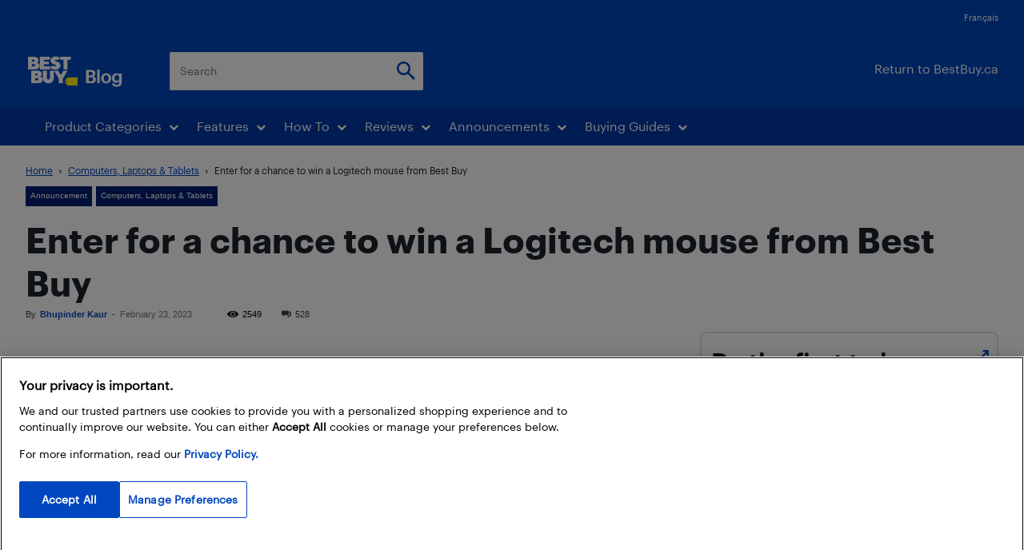

--- FILE ---
content_type: text/html; charset=UTF-8
request_url: https://blog.bestbuy.ca/computers-laptops-tablets/enter-for-a-chance-to-win-a-logitech-mouse-from-best-buy/comment-page-11
body_size: 85223
content:
<!doctype html >
<!--[if IE 8]>    <html class="ie8" lang="en"> <![endif]-->
<!--[if IE 9]>    <html class="ie9" lang="en"> <![endif]-->
<!--[if gt IE 8]><!--> <html lang="en-US"> <!--<![endif]-->
<head>
    <title>Enter for a chance to win a Logitech mouse from Best Buy | Best Buy Blog</title>
    <meta charset="UTF-8" /><script type="text/javascript">(window.NREUM||(NREUM={})).init={ajax:{deny_list:["bam.nr-data.net"]},feature_flags:["soft_nav"]};(window.NREUM||(NREUM={})).loader_config={licenseKey:"ec83c96be8",applicationID:"81515075",browserID:"81515159"};;/*! For license information please see nr-loader-rum-1.308.0.min.js.LICENSE.txt */
(()=>{var e,t,r={163:(e,t,r)=>{"use strict";r.d(t,{j:()=>E});var n=r(384),i=r(1741);var a=r(2555);r(860).K7.genericEvents;const s="experimental.resources",o="register",c=e=>{if(!e||"string"!=typeof e)return!1;try{document.createDocumentFragment().querySelector(e)}catch{return!1}return!0};var d=r(2614),u=r(944),l=r(8122);const f="[data-nr-mask]",g=e=>(0,l.a)(e,(()=>{const e={feature_flags:[],experimental:{allow_registered_children:!1,resources:!1},mask_selector:"*",block_selector:"[data-nr-block]",mask_input_options:{color:!1,date:!1,"datetime-local":!1,email:!1,month:!1,number:!1,range:!1,search:!1,tel:!1,text:!1,time:!1,url:!1,week:!1,textarea:!1,select:!1,password:!0}};return{ajax:{deny_list:void 0,block_internal:!0,enabled:!0,autoStart:!0},api:{get allow_registered_children(){return e.feature_flags.includes(o)||e.experimental.allow_registered_children},set allow_registered_children(t){e.experimental.allow_registered_children=t},duplicate_registered_data:!1},browser_consent_mode:{enabled:!1},distributed_tracing:{enabled:void 0,exclude_newrelic_header:void 0,cors_use_newrelic_header:void 0,cors_use_tracecontext_headers:void 0,allowed_origins:void 0},get feature_flags(){return e.feature_flags},set feature_flags(t){e.feature_flags=t},generic_events:{enabled:!0,autoStart:!0},harvest:{interval:30},jserrors:{enabled:!0,autoStart:!0},logging:{enabled:!0,autoStart:!0},metrics:{enabled:!0,autoStart:!0},obfuscate:void 0,page_action:{enabled:!0},page_view_event:{enabled:!0,autoStart:!0},page_view_timing:{enabled:!0,autoStart:!0},performance:{capture_marks:!1,capture_measures:!1,capture_detail:!0,resources:{get enabled(){return e.feature_flags.includes(s)||e.experimental.resources},set enabled(t){e.experimental.resources=t},asset_types:[],first_party_domains:[],ignore_newrelic:!0}},privacy:{cookies_enabled:!0},proxy:{assets:void 0,beacon:void 0},session:{expiresMs:d.wk,inactiveMs:d.BB},session_replay:{autoStart:!0,enabled:!1,preload:!1,sampling_rate:10,error_sampling_rate:100,collect_fonts:!1,inline_images:!1,fix_stylesheets:!0,mask_all_inputs:!0,get mask_text_selector(){return e.mask_selector},set mask_text_selector(t){c(t)?e.mask_selector="".concat(t,",").concat(f):""===t||null===t?e.mask_selector=f:(0,u.R)(5,t)},get block_class(){return"nr-block"},get ignore_class(){return"nr-ignore"},get mask_text_class(){return"nr-mask"},get block_selector(){return e.block_selector},set block_selector(t){c(t)?e.block_selector+=",".concat(t):""!==t&&(0,u.R)(6,t)},get mask_input_options(){return e.mask_input_options},set mask_input_options(t){t&&"object"==typeof t?e.mask_input_options={...t,password:!0}:(0,u.R)(7,t)}},session_trace:{enabled:!0,autoStart:!0},soft_navigations:{enabled:!0,autoStart:!0},spa:{enabled:!0,autoStart:!0},ssl:void 0,user_actions:{enabled:!0,elementAttributes:["id","className","tagName","type"]}}})());var p=r(6154),m=r(9324);let h=0;const v={buildEnv:m.F3,distMethod:m.Xs,version:m.xv,originTime:p.WN},b={consented:!1},y={appMetadata:{},get consented(){return this.session?.state?.consent||b.consented},set consented(e){b.consented=e},customTransaction:void 0,denyList:void 0,disabled:!1,harvester:void 0,isolatedBacklog:!1,isRecording:!1,loaderType:void 0,maxBytes:3e4,obfuscator:void 0,onerror:void 0,ptid:void 0,releaseIds:{},session:void 0,timeKeeper:void 0,registeredEntities:[],jsAttributesMetadata:{bytes:0},get harvestCount(){return++h}},_=e=>{const t=(0,l.a)(e,y),r=Object.keys(v).reduce((e,t)=>(e[t]={value:v[t],writable:!1,configurable:!0,enumerable:!0},e),{});return Object.defineProperties(t,r)};var w=r(5701);const x=e=>{const t=e.startsWith("http");e+="/",r.p=t?e:"https://"+e};var R=r(7836),k=r(3241);const A={accountID:void 0,trustKey:void 0,agentID:void 0,licenseKey:void 0,applicationID:void 0,xpid:void 0},S=e=>(0,l.a)(e,A),T=new Set;function E(e,t={},r,s){let{init:o,info:c,loader_config:d,runtime:u={},exposed:l=!0}=t;if(!c){const e=(0,n.pV)();o=e.init,c=e.info,d=e.loader_config}e.init=g(o||{}),e.loader_config=S(d||{}),c.jsAttributes??={},p.bv&&(c.jsAttributes.isWorker=!0),e.info=(0,a.D)(c);const f=e.init,m=[c.beacon,c.errorBeacon];T.has(e.agentIdentifier)||(f.proxy.assets&&(x(f.proxy.assets),m.push(f.proxy.assets)),f.proxy.beacon&&m.push(f.proxy.beacon),e.beacons=[...m],function(e){const t=(0,n.pV)();Object.getOwnPropertyNames(i.W.prototype).forEach(r=>{const n=i.W.prototype[r];if("function"!=typeof n||"constructor"===n)return;let a=t[r];e[r]&&!1!==e.exposed&&"micro-agent"!==e.runtime?.loaderType&&(t[r]=(...t)=>{const n=e[r](...t);return a?a(...t):n})})}(e),(0,n.US)("activatedFeatures",w.B)),u.denyList=[...f.ajax.deny_list||[],...f.ajax.block_internal?m:[]],u.ptid=e.agentIdentifier,u.loaderType=r,e.runtime=_(u),T.has(e.agentIdentifier)||(e.ee=R.ee.get(e.agentIdentifier),e.exposed=l,(0,k.W)({agentIdentifier:e.agentIdentifier,drained:!!w.B?.[e.agentIdentifier],type:"lifecycle",name:"initialize",feature:void 0,data:e.config})),T.add(e.agentIdentifier)}},384:(e,t,r)=>{"use strict";r.d(t,{NT:()=>s,US:()=>u,Zm:()=>o,bQ:()=>d,dV:()=>c,pV:()=>l});var n=r(6154),i=r(1863),a=r(1910);const s={beacon:"bam.nr-data.net",errorBeacon:"bam.nr-data.net"};function o(){return n.gm.NREUM||(n.gm.NREUM={}),void 0===n.gm.newrelic&&(n.gm.newrelic=n.gm.NREUM),n.gm.NREUM}function c(){let e=o();return e.o||(e.o={ST:n.gm.setTimeout,SI:n.gm.setImmediate||n.gm.setInterval,CT:n.gm.clearTimeout,XHR:n.gm.XMLHttpRequest,REQ:n.gm.Request,EV:n.gm.Event,PR:n.gm.Promise,MO:n.gm.MutationObserver,FETCH:n.gm.fetch,WS:n.gm.WebSocket},(0,a.i)(...Object.values(e.o))),e}function d(e,t){let r=o();r.initializedAgents??={},t.initializedAt={ms:(0,i.t)(),date:new Date},r.initializedAgents[e]=t}function u(e,t){o()[e]=t}function l(){return function(){let e=o();const t=e.info||{};e.info={beacon:s.beacon,errorBeacon:s.errorBeacon,...t}}(),function(){let e=o();const t=e.init||{};e.init={...t}}(),c(),function(){let e=o();const t=e.loader_config||{};e.loader_config={...t}}(),o()}},782:(e,t,r)=>{"use strict";r.d(t,{T:()=>n});const n=r(860).K7.pageViewTiming},860:(e,t,r)=>{"use strict";r.d(t,{$J:()=>u,K7:()=>c,P3:()=>d,XX:()=>i,Yy:()=>o,df:()=>a,qY:()=>n,v4:()=>s});const n="events",i="jserrors",a="browser/blobs",s="rum",o="browser/logs",c={ajax:"ajax",genericEvents:"generic_events",jserrors:i,logging:"logging",metrics:"metrics",pageAction:"page_action",pageViewEvent:"page_view_event",pageViewTiming:"page_view_timing",sessionReplay:"session_replay",sessionTrace:"session_trace",softNav:"soft_navigations",spa:"spa"},d={[c.pageViewEvent]:1,[c.pageViewTiming]:2,[c.metrics]:3,[c.jserrors]:4,[c.spa]:5,[c.ajax]:6,[c.sessionTrace]:7,[c.softNav]:8,[c.sessionReplay]:9,[c.logging]:10,[c.genericEvents]:11},u={[c.pageViewEvent]:s,[c.pageViewTiming]:n,[c.ajax]:n,[c.spa]:n,[c.softNav]:n,[c.metrics]:i,[c.jserrors]:i,[c.sessionTrace]:a,[c.sessionReplay]:a,[c.logging]:o,[c.genericEvents]:"ins"}},944:(e,t,r)=>{"use strict";r.d(t,{R:()=>i});var n=r(3241);function i(e,t){"function"==typeof console.debug&&(console.debug("New Relic Warning: https://github.com/newrelic/newrelic-browser-agent/blob/main/docs/warning-codes.md#".concat(e),t),(0,n.W)({agentIdentifier:null,drained:null,type:"data",name:"warn",feature:"warn",data:{code:e,secondary:t}}))}},1687:(e,t,r)=>{"use strict";r.d(t,{Ak:()=>d,Ze:()=>f,x3:()=>u});var n=r(3241),i=r(7836),a=r(3606),s=r(860),o=r(2646);const c={};function d(e,t){const r={staged:!1,priority:s.P3[t]||0};l(e),c[e].get(t)||c[e].set(t,r)}function u(e,t){e&&c[e]&&(c[e].get(t)&&c[e].delete(t),p(e,t,!1),c[e].size&&g(e))}function l(e){if(!e)throw new Error("agentIdentifier required");c[e]||(c[e]=new Map)}function f(e="",t="feature",r=!1){if(l(e),!e||!c[e].get(t)||r)return p(e,t);c[e].get(t).staged=!0,g(e)}function g(e){const t=Array.from(c[e]);t.every(([e,t])=>t.staged)&&(t.sort((e,t)=>e[1].priority-t[1].priority),t.forEach(([t])=>{c[e].delete(t),p(e,t)}))}function p(e,t,r=!0){const s=e?i.ee.get(e):i.ee,c=a.i.handlers;if(!s.aborted&&s.backlog&&c){if((0,n.W)({agentIdentifier:e,type:"lifecycle",name:"drain",feature:t}),r){const e=s.backlog[t],r=c[t];if(r){for(let t=0;e&&t<e.length;++t)m(e[t],r);Object.entries(r).forEach(([e,t])=>{Object.values(t||{}).forEach(t=>{t[0]?.on&&t[0]?.context()instanceof o.y&&t[0].on(e,t[1])})})}}s.isolatedBacklog||delete c[t],s.backlog[t]=null,s.emit("drain-"+t,[])}}function m(e,t){var r=e[1];Object.values(t[r]||{}).forEach(t=>{var r=e[0];if(t[0]===r){var n=t[1],i=e[3],a=e[2];n.apply(i,a)}})}},1738:(e,t,r)=>{"use strict";r.d(t,{U:()=>g,Y:()=>f});var n=r(3241),i=r(9908),a=r(1863),s=r(944),o=r(5701),c=r(3969),d=r(8362),u=r(860),l=r(4261);function f(e,t,r,a){const f=a||r;!f||f[e]&&f[e]!==d.d.prototype[e]||(f[e]=function(){(0,i.p)(c.xV,["API/"+e+"/called"],void 0,u.K7.metrics,r.ee),(0,n.W)({agentIdentifier:r.agentIdentifier,drained:!!o.B?.[r.agentIdentifier],type:"data",name:"api",feature:l.Pl+e,data:{}});try{return t.apply(this,arguments)}catch(e){(0,s.R)(23,e)}})}function g(e,t,r,n,s){const o=e.info;null===r?delete o.jsAttributes[t]:o.jsAttributes[t]=r,(s||null===r)&&(0,i.p)(l.Pl+n,[(0,a.t)(),t,r],void 0,"session",e.ee)}},1741:(e,t,r)=>{"use strict";r.d(t,{W:()=>a});var n=r(944),i=r(4261);class a{#e(e,...t){if(this[e]!==a.prototype[e])return this[e](...t);(0,n.R)(35,e)}addPageAction(e,t){return this.#e(i.hG,e,t)}register(e){return this.#e(i.eY,e)}recordCustomEvent(e,t){return this.#e(i.fF,e,t)}setPageViewName(e,t){return this.#e(i.Fw,e,t)}setCustomAttribute(e,t,r){return this.#e(i.cD,e,t,r)}noticeError(e,t){return this.#e(i.o5,e,t)}setUserId(e,t=!1){return this.#e(i.Dl,e,t)}setApplicationVersion(e){return this.#e(i.nb,e)}setErrorHandler(e){return this.#e(i.bt,e)}addRelease(e,t){return this.#e(i.k6,e,t)}log(e,t){return this.#e(i.$9,e,t)}start(){return this.#e(i.d3)}finished(e){return this.#e(i.BL,e)}recordReplay(){return this.#e(i.CH)}pauseReplay(){return this.#e(i.Tb)}addToTrace(e){return this.#e(i.U2,e)}setCurrentRouteName(e){return this.#e(i.PA,e)}interaction(e){return this.#e(i.dT,e)}wrapLogger(e,t,r){return this.#e(i.Wb,e,t,r)}measure(e,t){return this.#e(i.V1,e,t)}consent(e){return this.#e(i.Pv,e)}}},1863:(e,t,r)=>{"use strict";function n(){return Math.floor(performance.now())}r.d(t,{t:()=>n})},1910:(e,t,r)=>{"use strict";r.d(t,{i:()=>a});var n=r(944);const i=new Map;function a(...e){return e.every(e=>{if(i.has(e))return i.get(e);const t="function"==typeof e?e.toString():"",r=t.includes("[native code]"),a=t.includes("nrWrapper");return r||a||(0,n.R)(64,e?.name||t),i.set(e,r),r})}},2555:(e,t,r)=>{"use strict";r.d(t,{D:()=>o,f:()=>s});var n=r(384),i=r(8122);const a={beacon:n.NT.beacon,errorBeacon:n.NT.errorBeacon,licenseKey:void 0,applicationID:void 0,sa:void 0,queueTime:void 0,applicationTime:void 0,ttGuid:void 0,user:void 0,account:void 0,product:void 0,extra:void 0,jsAttributes:{},userAttributes:void 0,atts:void 0,transactionName:void 0,tNamePlain:void 0};function s(e){try{return!!e.licenseKey&&!!e.errorBeacon&&!!e.applicationID}catch(e){return!1}}const o=e=>(0,i.a)(e,a)},2614:(e,t,r)=>{"use strict";r.d(t,{BB:()=>s,H3:()=>n,g:()=>d,iL:()=>c,tS:()=>o,uh:()=>i,wk:()=>a});const n="NRBA",i="SESSION",a=144e5,s=18e5,o={STARTED:"session-started",PAUSE:"session-pause",RESET:"session-reset",RESUME:"session-resume",UPDATE:"session-update"},c={SAME_TAB:"same-tab",CROSS_TAB:"cross-tab"},d={OFF:0,FULL:1,ERROR:2}},2646:(e,t,r)=>{"use strict";r.d(t,{y:()=>n});class n{constructor(e){this.contextId=e}}},2843:(e,t,r)=>{"use strict";r.d(t,{G:()=>a,u:()=>i});var n=r(3878);function i(e,t=!1,r,i){(0,n.DD)("visibilitychange",function(){if(t)return void("hidden"===document.visibilityState&&e());e(document.visibilityState)},r,i)}function a(e,t,r){(0,n.sp)("pagehide",e,t,r)}},3241:(e,t,r)=>{"use strict";r.d(t,{W:()=>a});var n=r(6154);const i="newrelic";function a(e={}){try{n.gm.dispatchEvent(new CustomEvent(i,{detail:e}))}catch(e){}}},3606:(e,t,r)=>{"use strict";r.d(t,{i:()=>a});var n=r(9908);a.on=s;var i=a.handlers={};function a(e,t,r,a){s(a||n.d,i,e,t,r)}function s(e,t,r,i,a){a||(a="feature"),e||(e=n.d);var s=t[a]=t[a]||{};(s[r]=s[r]||[]).push([e,i])}},3878:(e,t,r)=>{"use strict";function n(e,t){return{capture:e,passive:!1,signal:t}}function i(e,t,r=!1,i){window.addEventListener(e,t,n(r,i))}function a(e,t,r=!1,i){document.addEventListener(e,t,n(r,i))}r.d(t,{DD:()=>a,jT:()=>n,sp:()=>i})},3969:(e,t,r)=>{"use strict";r.d(t,{TZ:()=>n,XG:()=>o,rs:()=>i,xV:()=>s,z_:()=>a});const n=r(860).K7.metrics,i="sm",a="cm",s="storeSupportabilityMetrics",o="storeEventMetrics"},4234:(e,t,r)=>{"use strict";r.d(t,{W:()=>a});var n=r(7836),i=r(1687);class a{constructor(e,t){this.agentIdentifier=e,this.ee=n.ee.get(e),this.featureName=t,this.blocked=!1}deregisterDrain(){(0,i.x3)(this.agentIdentifier,this.featureName)}}},4261:(e,t,r)=>{"use strict";r.d(t,{$9:()=>d,BL:()=>o,CH:()=>g,Dl:()=>_,Fw:()=>y,PA:()=>h,Pl:()=>n,Pv:()=>k,Tb:()=>l,U2:()=>a,V1:()=>R,Wb:()=>x,bt:()=>b,cD:()=>v,d3:()=>w,dT:()=>c,eY:()=>p,fF:()=>f,hG:()=>i,k6:()=>s,nb:()=>m,o5:()=>u});const n="api-",i="addPageAction",a="addToTrace",s="addRelease",o="finished",c="interaction",d="log",u="noticeError",l="pauseReplay",f="recordCustomEvent",g="recordReplay",p="register",m="setApplicationVersion",h="setCurrentRouteName",v="setCustomAttribute",b="setErrorHandler",y="setPageViewName",_="setUserId",w="start",x="wrapLogger",R="measure",k="consent"},5289:(e,t,r)=>{"use strict";r.d(t,{GG:()=>s,Qr:()=>c,sB:()=>o});var n=r(3878),i=r(6389);function a(){return"undefined"==typeof document||"complete"===document.readyState}function s(e,t){if(a())return e();const r=(0,i.J)(e),s=setInterval(()=>{a()&&(clearInterval(s),r())},500);(0,n.sp)("load",r,t)}function o(e){if(a())return e();(0,n.DD)("DOMContentLoaded",e)}function c(e){if(a())return e();(0,n.sp)("popstate",e)}},5607:(e,t,r)=>{"use strict";r.d(t,{W:()=>n});const n=(0,r(9566).bz)()},5701:(e,t,r)=>{"use strict";r.d(t,{B:()=>a,t:()=>s});var n=r(3241);const i=new Set,a={};function s(e,t){const r=t.agentIdentifier;a[r]??={},e&&"object"==typeof e&&(i.has(r)||(t.ee.emit("rumresp",[e]),a[r]=e,i.add(r),(0,n.W)({agentIdentifier:r,loaded:!0,drained:!0,type:"lifecycle",name:"load",feature:void 0,data:e})))}},6154:(e,t,r)=>{"use strict";r.d(t,{OF:()=>c,RI:()=>i,WN:()=>u,bv:()=>a,eN:()=>l,gm:()=>s,mw:()=>o,sb:()=>d});var n=r(1863);const i="undefined"!=typeof window&&!!window.document,a="undefined"!=typeof WorkerGlobalScope&&("undefined"!=typeof self&&self instanceof WorkerGlobalScope&&self.navigator instanceof WorkerNavigator||"undefined"!=typeof globalThis&&globalThis instanceof WorkerGlobalScope&&globalThis.navigator instanceof WorkerNavigator),s=i?window:"undefined"!=typeof WorkerGlobalScope&&("undefined"!=typeof self&&self instanceof WorkerGlobalScope&&self||"undefined"!=typeof globalThis&&globalThis instanceof WorkerGlobalScope&&globalThis),o=Boolean("hidden"===s?.document?.visibilityState),c=/iPad|iPhone|iPod/.test(s.navigator?.userAgent),d=c&&"undefined"==typeof SharedWorker,u=((()=>{const e=s.navigator?.userAgent?.match(/Firefox[/\s](\d+\.\d+)/);Array.isArray(e)&&e.length>=2&&e[1]})(),Date.now()-(0,n.t)()),l=()=>"undefined"!=typeof PerformanceNavigationTiming&&s?.performance?.getEntriesByType("navigation")?.[0]?.responseStart},6389:(e,t,r)=>{"use strict";function n(e,t=500,r={}){const n=r?.leading||!1;let i;return(...r)=>{n&&void 0===i&&(e.apply(this,r),i=setTimeout(()=>{i=clearTimeout(i)},t)),n||(clearTimeout(i),i=setTimeout(()=>{e.apply(this,r)},t))}}function i(e){let t=!1;return(...r)=>{t||(t=!0,e.apply(this,r))}}r.d(t,{J:()=>i,s:()=>n})},6630:(e,t,r)=>{"use strict";r.d(t,{T:()=>n});const n=r(860).K7.pageViewEvent},7699:(e,t,r)=>{"use strict";r.d(t,{It:()=>a,KC:()=>o,No:()=>i,qh:()=>s});var n=r(860);const i=16e3,a=1e6,s="SESSION_ERROR",o={[n.K7.logging]:!0,[n.K7.genericEvents]:!1,[n.K7.jserrors]:!1,[n.K7.ajax]:!1}},7836:(e,t,r)=>{"use strict";r.d(t,{P:()=>o,ee:()=>c});var n=r(384),i=r(8990),a=r(2646),s=r(5607);const o="nr@context:".concat(s.W),c=function e(t,r){var n={},s={},u={},l=!1;try{l=16===r.length&&d.initializedAgents?.[r]?.runtime.isolatedBacklog}catch(e){}var f={on:p,addEventListener:p,removeEventListener:function(e,t){var r=n[e];if(!r)return;for(var i=0;i<r.length;i++)r[i]===t&&r.splice(i,1)},emit:function(e,r,n,i,a){!1!==a&&(a=!0);if(c.aborted&&!i)return;t&&a&&t.emit(e,r,n);var o=g(n);m(e).forEach(e=>{e.apply(o,r)});var d=v()[s[e]];d&&d.push([f,e,r,o]);return o},get:h,listeners:m,context:g,buffer:function(e,t){const r=v();if(t=t||"feature",f.aborted)return;Object.entries(e||{}).forEach(([e,n])=>{s[n]=t,t in r||(r[t]=[])})},abort:function(){f._aborted=!0,Object.keys(f.backlog).forEach(e=>{delete f.backlog[e]})},isBuffering:function(e){return!!v()[s[e]]},debugId:r,backlog:l?{}:t&&"object"==typeof t.backlog?t.backlog:{},isolatedBacklog:l};return Object.defineProperty(f,"aborted",{get:()=>{let e=f._aborted||!1;return e||(t&&(e=t.aborted),e)}}),f;function g(e){return e&&e instanceof a.y?e:e?(0,i.I)(e,o,()=>new a.y(o)):new a.y(o)}function p(e,t){n[e]=m(e).concat(t)}function m(e){return n[e]||[]}function h(t){return u[t]=u[t]||e(f,t)}function v(){return f.backlog}}(void 0,"globalEE"),d=(0,n.Zm)();d.ee||(d.ee=c)},8122:(e,t,r)=>{"use strict";r.d(t,{a:()=>i});var n=r(944);function i(e,t){try{if(!e||"object"!=typeof e)return(0,n.R)(3);if(!t||"object"!=typeof t)return(0,n.R)(4);const r=Object.create(Object.getPrototypeOf(t),Object.getOwnPropertyDescriptors(t)),a=0===Object.keys(r).length?e:r;for(let s in a)if(void 0!==e[s])try{if(null===e[s]){r[s]=null;continue}Array.isArray(e[s])&&Array.isArray(t[s])?r[s]=Array.from(new Set([...e[s],...t[s]])):"object"==typeof e[s]&&"object"==typeof t[s]?r[s]=i(e[s],t[s]):r[s]=e[s]}catch(e){r[s]||(0,n.R)(1,e)}return r}catch(e){(0,n.R)(2,e)}}},8362:(e,t,r)=>{"use strict";r.d(t,{d:()=>a});var n=r(9566),i=r(1741);class a extends i.W{agentIdentifier=(0,n.LA)(16)}},8374:(e,t,r)=>{r.nc=(()=>{try{return document?.currentScript?.nonce}catch(e){}return""})()},8990:(e,t,r)=>{"use strict";r.d(t,{I:()=>i});var n=Object.prototype.hasOwnProperty;function i(e,t,r){if(n.call(e,t))return e[t];var i=r();if(Object.defineProperty&&Object.keys)try{return Object.defineProperty(e,t,{value:i,writable:!0,enumerable:!1}),i}catch(e){}return e[t]=i,i}},9324:(e,t,r)=>{"use strict";r.d(t,{F3:()=>i,Xs:()=>a,xv:()=>n});const n="1.308.0",i="PROD",a="CDN"},9566:(e,t,r)=>{"use strict";r.d(t,{LA:()=>o,bz:()=>s});var n=r(6154);const i="xxxxxxxx-xxxx-4xxx-yxxx-xxxxxxxxxxxx";function a(e,t){return e?15&e[t]:16*Math.random()|0}function s(){const e=n.gm?.crypto||n.gm?.msCrypto;let t,r=0;return e&&e.getRandomValues&&(t=e.getRandomValues(new Uint8Array(30))),i.split("").map(e=>"x"===e?a(t,r++).toString(16):"y"===e?(3&a()|8).toString(16):e).join("")}function o(e){const t=n.gm?.crypto||n.gm?.msCrypto;let r,i=0;t&&t.getRandomValues&&(r=t.getRandomValues(new Uint8Array(e)));const s=[];for(var o=0;o<e;o++)s.push(a(r,i++).toString(16));return s.join("")}},9908:(e,t,r)=>{"use strict";r.d(t,{d:()=>n,p:()=>i});var n=r(7836).ee.get("handle");function i(e,t,r,i,a){a?(a.buffer([e],i),a.emit(e,t,r)):(n.buffer([e],i),n.emit(e,t,r))}}},n={};function i(e){var t=n[e];if(void 0!==t)return t.exports;var a=n[e]={exports:{}};return r[e](a,a.exports,i),a.exports}i.m=r,i.d=(e,t)=>{for(var r in t)i.o(t,r)&&!i.o(e,r)&&Object.defineProperty(e,r,{enumerable:!0,get:t[r]})},i.f={},i.e=e=>Promise.all(Object.keys(i.f).reduce((t,r)=>(i.f[r](e,t),t),[])),i.u=e=>"nr-rum-1.308.0.min.js",i.o=(e,t)=>Object.prototype.hasOwnProperty.call(e,t),e={},t="NRBA-1.308.0.PROD:",i.l=(r,n,a,s)=>{if(e[r])e[r].push(n);else{var o,c;if(void 0!==a)for(var d=document.getElementsByTagName("script"),u=0;u<d.length;u++){var l=d[u];if(l.getAttribute("src")==r||l.getAttribute("data-webpack")==t+a){o=l;break}}if(!o){c=!0;var f={296:"sha512-+MIMDsOcckGXa1EdWHqFNv7P+JUkd5kQwCBr3KE6uCvnsBNUrdSt4a/3/L4j4TxtnaMNjHpza2/erNQbpacJQA=="};(o=document.createElement("script")).charset="utf-8",i.nc&&o.setAttribute("nonce",i.nc),o.setAttribute("data-webpack",t+a),o.src=r,0!==o.src.indexOf(window.location.origin+"/")&&(o.crossOrigin="anonymous"),f[s]&&(o.integrity=f[s])}e[r]=[n];var g=(t,n)=>{o.onerror=o.onload=null,clearTimeout(p);var i=e[r];if(delete e[r],o.parentNode&&o.parentNode.removeChild(o),i&&i.forEach(e=>e(n)),t)return t(n)},p=setTimeout(g.bind(null,void 0,{type:"timeout",target:o}),12e4);o.onerror=g.bind(null,o.onerror),o.onload=g.bind(null,o.onload),c&&document.head.appendChild(o)}},i.r=e=>{"undefined"!=typeof Symbol&&Symbol.toStringTag&&Object.defineProperty(e,Symbol.toStringTag,{value:"Module"}),Object.defineProperty(e,"__esModule",{value:!0})},i.p="https://js-agent.newrelic.com/",(()=>{var e={374:0,840:0};i.f.j=(t,r)=>{var n=i.o(e,t)?e[t]:void 0;if(0!==n)if(n)r.push(n[2]);else{var a=new Promise((r,i)=>n=e[t]=[r,i]);r.push(n[2]=a);var s=i.p+i.u(t),o=new Error;i.l(s,r=>{if(i.o(e,t)&&(0!==(n=e[t])&&(e[t]=void 0),n)){var a=r&&("load"===r.type?"missing":r.type),s=r&&r.target&&r.target.src;o.message="Loading chunk "+t+" failed: ("+a+": "+s+")",o.name="ChunkLoadError",o.type=a,o.request=s,n[1](o)}},"chunk-"+t,t)}};var t=(t,r)=>{var n,a,[s,o,c]=r,d=0;if(s.some(t=>0!==e[t])){for(n in o)i.o(o,n)&&(i.m[n]=o[n]);if(c)c(i)}for(t&&t(r);d<s.length;d++)a=s[d],i.o(e,a)&&e[a]&&e[a][0](),e[a]=0},r=self["webpackChunk:NRBA-1.308.0.PROD"]=self["webpackChunk:NRBA-1.308.0.PROD"]||[];r.forEach(t.bind(null,0)),r.push=t.bind(null,r.push.bind(r))})(),(()=>{"use strict";i(8374);var e=i(8362),t=i(860);const r=Object.values(t.K7);var n=i(163);var a=i(9908),s=i(1863),o=i(4261),c=i(1738);var d=i(1687),u=i(4234),l=i(5289),f=i(6154),g=i(944),p=i(384);const m=e=>f.RI&&!0===e?.privacy.cookies_enabled;function h(e){return!!(0,p.dV)().o.MO&&m(e)&&!0===e?.session_trace.enabled}var v=i(6389),b=i(7699);class y extends u.W{constructor(e,t){super(e.agentIdentifier,t),this.agentRef=e,this.abortHandler=void 0,this.featAggregate=void 0,this.loadedSuccessfully=void 0,this.onAggregateImported=new Promise(e=>{this.loadedSuccessfully=e}),this.deferred=Promise.resolve(),!1===e.init[this.featureName].autoStart?this.deferred=new Promise((t,r)=>{this.ee.on("manual-start-all",(0,v.J)(()=>{(0,d.Ak)(e.agentIdentifier,this.featureName),t()}))}):(0,d.Ak)(e.agentIdentifier,t)}importAggregator(e,t,r={}){if(this.featAggregate)return;const n=async()=>{let n;await this.deferred;try{if(m(e.init)){const{setupAgentSession:t}=await i.e(296).then(i.bind(i,3305));n=t(e)}}catch(e){(0,g.R)(20,e),this.ee.emit("internal-error",[e]),(0,a.p)(b.qh,[e],void 0,this.featureName,this.ee)}try{if(!this.#t(this.featureName,n,e.init))return(0,d.Ze)(this.agentIdentifier,this.featureName),void this.loadedSuccessfully(!1);const{Aggregate:i}=await t();this.featAggregate=new i(e,r),e.runtime.harvester.initializedAggregates.push(this.featAggregate),this.loadedSuccessfully(!0)}catch(e){(0,g.R)(34,e),this.abortHandler?.(),(0,d.Ze)(this.agentIdentifier,this.featureName,!0),this.loadedSuccessfully(!1),this.ee&&this.ee.abort()}};f.RI?(0,l.GG)(()=>n(),!0):n()}#t(e,r,n){if(this.blocked)return!1;switch(e){case t.K7.sessionReplay:return h(n)&&!!r;case t.K7.sessionTrace:return!!r;default:return!0}}}var _=i(6630),w=i(2614),x=i(3241);class R extends y{static featureName=_.T;constructor(e){var t;super(e,_.T),this.setupInspectionEvents(e.agentIdentifier),t=e,(0,c.Y)(o.Fw,function(e,r){"string"==typeof e&&("/"!==e.charAt(0)&&(e="/"+e),t.runtime.customTransaction=(r||"http://custom.transaction")+e,(0,a.p)(o.Pl+o.Fw,[(0,s.t)()],void 0,void 0,t.ee))},t),this.importAggregator(e,()=>i.e(296).then(i.bind(i,3943)))}setupInspectionEvents(e){const t=(t,r)=>{t&&(0,x.W)({agentIdentifier:e,timeStamp:t.timeStamp,loaded:"complete"===t.target.readyState,type:"window",name:r,data:t.target.location+""})};(0,l.sB)(e=>{t(e,"DOMContentLoaded")}),(0,l.GG)(e=>{t(e,"load")}),(0,l.Qr)(e=>{t(e,"navigate")}),this.ee.on(w.tS.UPDATE,(t,r)=>{(0,x.W)({agentIdentifier:e,type:"lifecycle",name:"session",data:r})})}}class k extends e.d{constructor(e){var t;(super(),f.gm)?(this.features={},(0,p.bQ)(this.agentIdentifier,this),this.desiredFeatures=new Set(e.features||[]),this.desiredFeatures.add(R),(0,n.j)(this,e,e.loaderType||"agent"),t=this,(0,c.Y)(o.cD,function(e,r,n=!1){if("string"==typeof e){if(["string","number","boolean"].includes(typeof r)||null===r)return(0,c.U)(t,e,r,o.cD,n);(0,g.R)(40,typeof r)}else(0,g.R)(39,typeof e)},t),function(e){(0,c.Y)(o.Dl,function(t,r=!1){if("string"!=typeof t&&null!==t)return void(0,g.R)(41,typeof t);const n=e.info.jsAttributes["enduser.id"];r&&null!=n&&n!==t?(0,a.p)(o.Pl+"setUserIdAndResetSession",[t],void 0,"session",e.ee):(0,c.U)(e,"enduser.id",t,o.Dl,!0)},e)}(this),function(e){(0,c.Y)(o.nb,function(t){if("string"==typeof t||null===t)return(0,c.U)(e,"application.version",t,o.nb,!1);(0,g.R)(42,typeof t)},e)}(this),function(e){(0,c.Y)(o.d3,function(){e.ee.emit("manual-start-all")},e)}(this),function(e){(0,c.Y)(o.Pv,function(t=!0){if("boolean"==typeof t){if((0,a.p)(o.Pl+o.Pv,[t],void 0,"session",e.ee),e.runtime.consented=t,t){const t=e.features.page_view_event;t.onAggregateImported.then(e=>{const r=t.featAggregate;e&&!r.sentRum&&r.sendRum()})}}else(0,g.R)(65,typeof t)},e)}(this),this.run()):(0,g.R)(21)}get config(){return{info:this.info,init:this.init,loader_config:this.loader_config,runtime:this.runtime}}get api(){return this}run(){try{const e=function(e){const t={};return r.forEach(r=>{t[r]=!!e[r]?.enabled}),t}(this.init),n=[...this.desiredFeatures];n.sort((e,r)=>t.P3[e.featureName]-t.P3[r.featureName]),n.forEach(r=>{if(!e[r.featureName]&&r.featureName!==t.K7.pageViewEvent)return;if(r.featureName===t.K7.spa)return void(0,g.R)(67);const n=function(e){switch(e){case t.K7.ajax:return[t.K7.jserrors];case t.K7.sessionTrace:return[t.K7.ajax,t.K7.pageViewEvent];case t.K7.sessionReplay:return[t.K7.sessionTrace];case t.K7.pageViewTiming:return[t.K7.pageViewEvent];default:return[]}}(r.featureName).filter(e=>!(e in this.features));n.length>0&&(0,g.R)(36,{targetFeature:r.featureName,missingDependencies:n}),this.features[r.featureName]=new r(this)})}catch(e){(0,g.R)(22,e);for(const e in this.features)this.features[e].abortHandler?.();const t=(0,p.Zm)();delete t.initializedAgents[this.agentIdentifier]?.features,delete this.sharedAggregator;return t.ee.get(this.agentIdentifier).abort(),!1}}}var A=i(2843),S=i(782);class T extends y{static featureName=S.T;constructor(e){super(e,S.T),f.RI&&((0,A.u)(()=>(0,a.p)("docHidden",[(0,s.t)()],void 0,S.T,this.ee),!0),(0,A.G)(()=>(0,a.p)("winPagehide",[(0,s.t)()],void 0,S.T,this.ee)),this.importAggregator(e,()=>i.e(296).then(i.bind(i,2117))))}}var E=i(3969);class I extends y{static featureName=E.TZ;constructor(e){super(e,E.TZ),f.RI&&document.addEventListener("securitypolicyviolation",e=>{(0,a.p)(E.xV,["Generic/CSPViolation/Detected"],void 0,this.featureName,this.ee)}),this.importAggregator(e,()=>i.e(296).then(i.bind(i,9623)))}}new k({features:[R,T,I],loaderType:"lite"})})()})();</script>
    <meta name="viewport" content="width=device-width, initial-scale=1.0">
    <link rel="pingback" href="https://blog.bestbuy.ca/xmlrpc.php" />
    <meta name='robots' content='index, follow, max-image-preview:large, max-snippet:-1, max-video-preview:-1' />
	
	
	<script type="text/javascript">
		var adobeDataLayer = {"loginState":"logged-out",
		"visitorType":"guest",
		"postTitle":"Enter for a chance to win a Logitech mouse from Best Buy",
		"pageID":263922,
		"pageType":"post",
		"pageSubType":"single-post",
		"category":["announcement","computers, laptops &amp; tablets"],
		"tags":["announcement","contest","logitech-accessories"],
		"author":"Bhupinder Kaur",
		"postCount":528,
		"pagePostDate":{
			"date": "February 23, 2023",
			"year": "2023",
			"month": "02",
			"day": "23"
		},
		"adobeTags": []
		}
		window.dataLayer = window.dataLayer || [];
		window.dataLayer.push(adobeDataLayer);
       
    </script>

    <link rel="icon" type="image/png" href="https://blog.bestbuy.ca/wp-content/uploads/2019/07/favicon-16x16.png">
	<!-- This site is optimized with the Yoast SEO Premium plugin v26.6 (Yoast SEO v26.7) - https://yoast.com/wordpress/plugins/seo/ -->
	<meta name="description" content="Enter for a chance to win the Logitech Lift Vertical Ergonomic Bluetooth mouse or the Logitech MX Master 3 mouse that provides a more comfortable and efficient way to interact with your Mac." />
	<link rel="canonical" href="https://blog.bestbuy.ca/computers-laptops-tablets/enter-for-a-chance-to-win-a-logitech-mouse-from-best-buy" />
	<meta property="og:locale" content="en_US" />
	<meta property="og:type" content="article" />
	<meta property="og:title" content="Enter for a chance to win a Logitech mouse from Best Buy" />
	<meta property="og:description" content="Enter for a chance to win the Logitech Lift Vertical Ergonomic Bluetooth mouse or the Logitech MX Master 3 mouse that provides a more comfortable and efficient way to interact with your Mac." />
	<meta property="og:url" content="https://blog.bestbuy.ca/computers-laptops-tablets/enter-for-a-chance-to-win-a-logitech-mouse-from-best-buy" />
	<meta property="og:site_name" content="Best Buy Blog" />
	<meta property="article:published_time" content="2023-02-23T19:59:03+00:00" />
	<meta property="article:modified_time" content="2025-04-30T09:02:28+00:00" />
	<meta property="og:image" content="https://blog.bestbuy.ca/wp-content/uploads/2023/02/Logitech-mice-contest-banner-2.png" />
	<meta property="og:image:width" content="1280" />
	<meta property="og:image:height" content="720" />
	<meta property="og:image:type" content="image/png" />
	<meta name="author" content="Bhupinder Kaur" />
	<meta name="twitter:card" content="summary_large_image" />
	<meta name="twitter:label1" content="Written by" />
	<meta name="twitter:data1" content="Bhupinder Kaur" />
	<meta name="twitter:label2" content="Est. reading time" />
	<meta name="twitter:data2" content="5 minutes" />
	<script type="application/ld+json" class="yoast-schema-graph">{"@context":"https://schema.org","@graph":[{"@type":"Article","@id":"https://blog.bestbuy.ca/computers-laptops-tablets/enter-for-a-chance-to-win-a-logitech-mouse-from-best-buy#article","isPartOf":{"@id":"https://blog.bestbuy.ca/computers-laptops-tablets/enter-for-a-chance-to-win-a-logitech-mouse-from-best-buy"},"author":{"name":"Bhupinder Kaur","@id":"https://blog.bestbuy.ca/#/schema/person/aa899229b1fc72f69f556add3acae33c"},"headline":"Enter for a chance to win a Logitech mouse from Best Buy","datePublished":"2023-02-23T19:59:03+00:00","dateModified":"2025-04-30T09:02:28+00:00","mainEntityOfPage":{"@id":"https://blog.bestbuy.ca/computers-laptops-tablets/enter-for-a-chance-to-win-a-logitech-mouse-from-best-buy"},"wordCount":765,"publisher":{"@id":"https://blog.bestbuy.ca/#organization"},"image":{"@id":"https://blog.bestbuy.ca/computers-laptops-tablets/enter-for-a-chance-to-win-a-logitech-mouse-from-best-buy#primaryimage"},"thumbnailUrl":"https://blog.bestbuy.ca/wp-content/uploads/2023/02/Logitech-mice-contest-banner-2.png","keywords":["Announcement","Contest","Logitech accessories"],"articleSection":["Announcement","Computers, Laptops &amp; Tablets"],"inLanguage":"en-US"},{"@type":"WebPage","@id":"https://blog.bestbuy.ca/computers-laptops-tablets/enter-for-a-chance-to-win-a-logitech-mouse-from-best-buy","url":"https://blog.bestbuy.ca/computers-laptops-tablets/enter-for-a-chance-to-win-a-logitech-mouse-from-best-buy","name":"Enter for a chance to win a Logitech mouse from Best Buy | Best Buy Blog","isPartOf":{"@id":"https://blog.bestbuy.ca/#website"},"primaryImageOfPage":{"@id":"https://blog.bestbuy.ca/computers-laptops-tablets/enter-for-a-chance-to-win-a-logitech-mouse-from-best-buy#primaryimage"},"image":{"@id":"https://blog.bestbuy.ca/computers-laptops-tablets/enter-for-a-chance-to-win-a-logitech-mouse-from-best-buy#primaryimage"},"thumbnailUrl":"https://blog.bestbuy.ca/wp-content/uploads/2023/02/Logitech-mice-contest-banner-2.png","datePublished":"2023-02-23T19:59:03+00:00","dateModified":"2025-04-30T09:02:28+00:00","description":"Enter for a chance to win the Logitech Lift Vertical Ergonomic Bluetooth mouse or the Logitech MX Master 3 mouse that provides a more comfortable and efficient way to interact with your Mac.","breadcrumb":{"@id":"https://blog.bestbuy.ca/computers-laptops-tablets/enter-for-a-chance-to-win-a-logitech-mouse-from-best-buy#breadcrumb"},"inLanguage":"en-US","potentialAction":[{"@type":"ReadAction","target":["https://blog.bestbuy.ca/computers-laptops-tablets/enter-for-a-chance-to-win-a-logitech-mouse-from-best-buy"]}]},{"@type":"ImageObject","inLanguage":"en-US","@id":"https://blog.bestbuy.ca/computers-laptops-tablets/enter-for-a-chance-to-win-a-logitech-mouse-from-best-buy#primaryimage","url":"https://blog.bestbuy.ca/wp-content/uploads/2023/02/Logitech-mice-contest-banner-2.png","contentUrl":"https://blog.bestbuy.ca/wp-content/uploads/2023/02/Logitech-mice-contest-banner-2.png","width":1280,"height":720,"caption":"Logitech mice contest banner"},{"@type":"BreadcrumbList","@id":"https://blog.bestbuy.ca/computers-laptops-tablets/enter-for-a-chance-to-win-a-logitech-mouse-from-best-buy#breadcrumb","itemListElement":[{"@type":"ListItem","position":1,"name":"Home","item":"https://blog.bestbuy.ca/"},{"@type":"ListItem","position":2,"name":"Enter for a chance to win a Logitech mouse from Best Buy"}]},{"@type":"WebSite","@id":"https://blog.bestbuy.ca/#website","url":"https://blog.bestbuy.ca/","name":"Best Buy Blog","description":"","publisher":{"@id":"https://blog.bestbuy.ca/#organization"},"potentialAction":[{"@type":"SearchAction","target":{"@type":"EntryPoint","urlTemplate":"https://blog.bestbuy.ca/?s={search_term_string}"},"query-input":{"@type":"PropertyValueSpecification","valueRequired":true,"valueName":"search_term_string"}}],"inLanguage":"en-US"},{"@type":"Organization","@id":"https://blog.bestbuy.ca/#organization","name":"Best Buy Canada Ltd.","url":"https://blog.bestbuy.ca/","logo":{"@type":"ImageObject","inLanguage":"en-US","@id":"https://blog.bestbuy.ca/#/schema/logo/image/","url":"https://blog.bestbuy.ca/wp-content/uploads/2019/12/best-buy-blog-new-logo.jpg","contentUrl":"https://blog.bestbuy.ca/wp-content/uploads/2019/12/best-buy-blog-new-logo.jpg","width":140,"height":50,"caption":"Best Buy Canada Ltd."},"image":{"@id":"https://blog.bestbuy.ca/#/schema/logo/image/"}},{"@type":"Person","@id":"https://blog.bestbuy.ca/#/schema/person/aa899229b1fc72f69f556add3acae33c","name":"Bhupinder Kaur","image":{"@type":"ImageObject","inLanguage":"en-US","@id":"https://blog.bestbuy.ca/#/schema/person/image/","url":"https://blog.bestbuy.ca/wp-content/uploads/2023/04/bhupinder-kaur_avatar-96x96.png","contentUrl":"https://blog.bestbuy.ca/wp-content/uploads/2023/04/bhupinder-kaur_avatar-96x96.png","caption":"Bhupinder Kaur"},"url":"https://blog.bestbuy.ca/author/bhupinder"}]}</script>
	<!-- / Yoast SEO Premium plugin. -->


<link rel='dns-prefetch' href='//blog.bestbuy.ca' />
<link rel='dns-prefetch' href='//www.googletagmanager.com' />
<link rel='dns-prefetch' href='//stats.wp.com' />
<style id='wp-emoji-styles-inline-css' type='text/css'>

	img.wp-smiley, img.emoji {
		display: inline !important;
		border: none !important;
		box-shadow: none !important;
		height: 1em !important;
		width: 1em !important;
		margin: 0 0.07em !important;
		vertical-align: -0.1em !important;
		background: none !important;
		padding: 0 !important;
	}
/*# sourceURL=wp-emoji-styles-inline-css */
</style>
<style id='wp-block-library-inline-css' type='text/css'>
:root{--wp-block-synced-color:#7a00df;--wp-block-synced-color--rgb:122,0,223;--wp-bound-block-color:var(--wp-block-synced-color);--wp-editor-canvas-background:#ddd;--wp-admin-theme-color:#007cba;--wp-admin-theme-color--rgb:0,124,186;--wp-admin-theme-color-darker-10:#006ba1;--wp-admin-theme-color-darker-10--rgb:0,107,160.5;--wp-admin-theme-color-darker-20:#005a87;--wp-admin-theme-color-darker-20--rgb:0,90,135;--wp-admin-border-width-focus:2px}@media (min-resolution:192dpi){:root{--wp-admin-border-width-focus:1.5px}}.wp-element-button{cursor:pointer}:root .has-very-light-gray-background-color{background-color:#eee}:root .has-very-dark-gray-background-color{background-color:#313131}:root .has-very-light-gray-color{color:#eee}:root .has-very-dark-gray-color{color:#313131}:root .has-vivid-green-cyan-to-vivid-cyan-blue-gradient-background{background:linear-gradient(135deg,#00d084,#0693e3)}:root .has-purple-crush-gradient-background{background:linear-gradient(135deg,#34e2e4,#4721fb 50%,#ab1dfe)}:root .has-hazy-dawn-gradient-background{background:linear-gradient(135deg,#faaca8,#dad0ec)}:root .has-subdued-olive-gradient-background{background:linear-gradient(135deg,#fafae1,#67a671)}:root .has-atomic-cream-gradient-background{background:linear-gradient(135deg,#fdd79a,#004a59)}:root .has-nightshade-gradient-background{background:linear-gradient(135deg,#330968,#31cdcf)}:root .has-midnight-gradient-background{background:linear-gradient(135deg,#020381,#2874fc)}:root{--wp--preset--font-size--normal:16px;--wp--preset--font-size--huge:42px}.has-regular-font-size{font-size:1em}.has-larger-font-size{font-size:2.625em}.has-normal-font-size{font-size:var(--wp--preset--font-size--normal)}.has-huge-font-size{font-size:var(--wp--preset--font-size--huge)}.has-text-align-center{text-align:center}.has-text-align-left{text-align:left}.has-text-align-right{text-align:right}.has-fit-text{white-space:nowrap!important}#end-resizable-editor-section{display:none}.aligncenter{clear:both}.items-justified-left{justify-content:flex-start}.items-justified-center{justify-content:center}.items-justified-right{justify-content:flex-end}.items-justified-space-between{justify-content:space-between}.screen-reader-text{border:0;clip-path:inset(50%);height:1px;margin:-1px;overflow:hidden;padding:0;position:absolute;width:1px;word-wrap:normal!important}.screen-reader-text:focus{background-color:#ddd;clip-path:none;color:#444;display:block;font-size:1em;height:auto;left:5px;line-height:normal;padding:15px 23px 14px;text-decoration:none;top:5px;width:auto;z-index:100000}html :where(.has-border-color){border-style:solid}html :where([style*=border-top-color]){border-top-style:solid}html :where([style*=border-right-color]){border-right-style:solid}html :where([style*=border-bottom-color]){border-bottom-style:solid}html :where([style*=border-left-color]){border-left-style:solid}html :where([style*=border-width]){border-style:solid}html :where([style*=border-top-width]){border-top-style:solid}html :where([style*=border-right-width]){border-right-style:solid}html :where([style*=border-bottom-width]){border-bottom-style:solid}html :where([style*=border-left-width]){border-left-style:solid}html :where(img[class*=wp-image-]){height:auto;max-width:100%}:where(figure){margin:0 0 1em}html :where(.is-position-sticky){--wp-admin--admin-bar--position-offset:var(--wp-admin--admin-bar--height,0px)}@media screen and (max-width:600px){html :where(.is-position-sticky){--wp-admin--admin-bar--position-offset:0px}}

/*# sourceURL=wp-block-library-inline-css */
</style><style id='wp-block-heading-inline-css' type='text/css'>
h1:where(.wp-block-heading).has-background,h2:where(.wp-block-heading).has-background,h3:where(.wp-block-heading).has-background,h4:where(.wp-block-heading).has-background,h5:where(.wp-block-heading).has-background,h6:where(.wp-block-heading).has-background{padding:1.25em 2.375em}h1.has-text-align-left[style*=writing-mode]:where([style*=vertical-lr]),h1.has-text-align-right[style*=writing-mode]:where([style*=vertical-rl]),h2.has-text-align-left[style*=writing-mode]:where([style*=vertical-lr]),h2.has-text-align-right[style*=writing-mode]:where([style*=vertical-rl]),h3.has-text-align-left[style*=writing-mode]:where([style*=vertical-lr]),h3.has-text-align-right[style*=writing-mode]:where([style*=vertical-rl]),h4.has-text-align-left[style*=writing-mode]:where([style*=vertical-lr]),h4.has-text-align-right[style*=writing-mode]:where([style*=vertical-rl]),h5.has-text-align-left[style*=writing-mode]:where([style*=vertical-lr]),h5.has-text-align-right[style*=writing-mode]:where([style*=vertical-rl]),h6.has-text-align-left[style*=writing-mode]:where([style*=vertical-lr]),h6.has-text-align-right[style*=writing-mode]:where([style*=vertical-rl]){rotate:180deg}
/*# sourceURL=https://blog.bestbuy.ca/wp-includes/blocks/heading/style.min.css */
</style>
<style id='wp-block-list-inline-css' type='text/css'>
ol,ul{box-sizing:border-box}:root :where(.wp-block-list.has-background){padding:1.25em 2.375em}
/*# sourceURL=https://blog.bestbuy.ca/wp-includes/blocks/list/style.min.css */
</style>
<style id='wp-block-columns-inline-css' type='text/css'>
.wp-block-columns{box-sizing:border-box;display:flex;flex-wrap:wrap!important}@media (min-width:782px){.wp-block-columns{flex-wrap:nowrap!important}}.wp-block-columns{align-items:normal!important}.wp-block-columns.are-vertically-aligned-top{align-items:flex-start}.wp-block-columns.are-vertically-aligned-center{align-items:center}.wp-block-columns.are-vertically-aligned-bottom{align-items:flex-end}@media (max-width:781px){.wp-block-columns:not(.is-not-stacked-on-mobile)>.wp-block-column{flex-basis:100%!important}}@media (min-width:782px){.wp-block-columns:not(.is-not-stacked-on-mobile)>.wp-block-column{flex-basis:0;flex-grow:1}.wp-block-columns:not(.is-not-stacked-on-mobile)>.wp-block-column[style*=flex-basis]{flex-grow:0}}.wp-block-columns.is-not-stacked-on-mobile{flex-wrap:nowrap!important}.wp-block-columns.is-not-stacked-on-mobile>.wp-block-column{flex-basis:0;flex-grow:1}.wp-block-columns.is-not-stacked-on-mobile>.wp-block-column[style*=flex-basis]{flex-grow:0}:where(.wp-block-columns){margin-bottom:1.75em}:where(.wp-block-columns.has-background){padding:1.25em 2.375em}.wp-block-column{flex-grow:1;min-width:0;overflow-wrap:break-word;word-break:break-word}.wp-block-column.is-vertically-aligned-top{align-self:flex-start}.wp-block-column.is-vertically-aligned-center{align-self:center}.wp-block-column.is-vertically-aligned-bottom{align-self:flex-end}.wp-block-column.is-vertically-aligned-stretch{align-self:stretch}.wp-block-column.is-vertically-aligned-bottom,.wp-block-column.is-vertically-aligned-center,.wp-block-column.is-vertically-aligned-top{width:100%}
/*# sourceURL=https://blog.bestbuy.ca/wp-includes/blocks/columns/style.min.css */
</style>
<style id='wp-block-social-links-inline-css' type='text/css'>
.wp-block-social-links{background:none;box-sizing:border-box;margin-left:0;padding-left:0;padding-right:0;text-indent:0}.wp-block-social-links .wp-social-link a,.wp-block-social-links .wp-social-link a:hover{border-bottom:0;box-shadow:none;text-decoration:none}.wp-block-social-links .wp-social-link svg{height:1em;width:1em}.wp-block-social-links .wp-social-link span:not(.screen-reader-text){font-size:.65em;margin-left:.5em;margin-right:.5em}.wp-block-social-links.has-small-icon-size{font-size:16px}.wp-block-social-links,.wp-block-social-links.has-normal-icon-size{font-size:24px}.wp-block-social-links.has-large-icon-size{font-size:36px}.wp-block-social-links.has-huge-icon-size{font-size:48px}.wp-block-social-links.aligncenter{display:flex;justify-content:center}.wp-block-social-links.alignright{justify-content:flex-end}.wp-block-social-link{border-radius:9999px;display:block}@media not (prefers-reduced-motion){.wp-block-social-link{transition:transform .1s ease}}.wp-block-social-link{height:auto}.wp-block-social-link a{align-items:center;display:flex;line-height:0}.wp-block-social-link:hover{transform:scale(1.1)}.wp-block-social-links .wp-block-social-link.wp-social-link{display:inline-block;margin:0;padding:0}.wp-block-social-links .wp-block-social-link.wp-social-link .wp-block-social-link-anchor,.wp-block-social-links .wp-block-social-link.wp-social-link .wp-block-social-link-anchor svg,.wp-block-social-links .wp-block-social-link.wp-social-link .wp-block-social-link-anchor:active,.wp-block-social-links .wp-block-social-link.wp-social-link .wp-block-social-link-anchor:hover,.wp-block-social-links .wp-block-social-link.wp-social-link .wp-block-social-link-anchor:visited{color:currentColor;fill:currentColor}:where(.wp-block-social-links:not(.is-style-logos-only)) .wp-social-link{background-color:#f0f0f0;color:#444}:where(.wp-block-social-links:not(.is-style-logos-only)) .wp-social-link-amazon{background-color:#f90;color:#fff}:where(.wp-block-social-links:not(.is-style-logos-only)) .wp-social-link-bandcamp{background-color:#1ea0c3;color:#fff}:where(.wp-block-social-links:not(.is-style-logos-only)) .wp-social-link-behance{background-color:#0757fe;color:#fff}:where(.wp-block-social-links:not(.is-style-logos-only)) .wp-social-link-bluesky{background-color:#0a7aff;color:#fff}:where(.wp-block-social-links:not(.is-style-logos-only)) .wp-social-link-codepen{background-color:#1e1f26;color:#fff}:where(.wp-block-social-links:not(.is-style-logos-only)) .wp-social-link-deviantart{background-color:#02e49b;color:#fff}:where(.wp-block-social-links:not(.is-style-logos-only)) .wp-social-link-discord{background-color:#5865f2;color:#fff}:where(.wp-block-social-links:not(.is-style-logos-only)) .wp-social-link-dribbble{background-color:#e94c89;color:#fff}:where(.wp-block-social-links:not(.is-style-logos-only)) .wp-social-link-dropbox{background-color:#4280ff;color:#fff}:where(.wp-block-social-links:not(.is-style-logos-only)) .wp-social-link-etsy{background-color:#f45800;color:#fff}:where(.wp-block-social-links:not(.is-style-logos-only)) .wp-social-link-facebook{background-color:#0866ff;color:#fff}:where(.wp-block-social-links:not(.is-style-logos-only)) .wp-social-link-fivehundredpx{background-color:#000;color:#fff}:where(.wp-block-social-links:not(.is-style-logos-only)) .wp-social-link-flickr{background-color:#0461dd;color:#fff}:where(.wp-block-social-links:not(.is-style-logos-only)) .wp-social-link-foursquare{background-color:#e65678;color:#fff}:where(.wp-block-social-links:not(.is-style-logos-only)) .wp-social-link-github{background-color:#24292d;color:#fff}:where(.wp-block-social-links:not(.is-style-logos-only)) .wp-social-link-goodreads{background-color:#eceadd;color:#382110}:where(.wp-block-social-links:not(.is-style-logos-only)) .wp-social-link-google{background-color:#ea4434;color:#fff}:where(.wp-block-social-links:not(.is-style-logos-only)) .wp-social-link-gravatar{background-color:#1d4fc4;color:#fff}:where(.wp-block-social-links:not(.is-style-logos-only)) .wp-social-link-instagram{background-color:#f00075;color:#fff}:where(.wp-block-social-links:not(.is-style-logos-only)) .wp-social-link-lastfm{background-color:#e21b24;color:#fff}:where(.wp-block-social-links:not(.is-style-logos-only)) .wp-social-link-linkedin{background-color:#0d66c2;color:#fff}:where(.wp-block-social-links:not(.is-style-logos-only)) .wp-social-link-mastodon{background-color:#3288d4;color:#fff}:where(.wp-block-social-links:not(.is-style-logos-only)) .wp-social-link-medium{background-color:#000;color:#fff}:where(.wp-block-social-links:not(.is-style-logos-only)) .wp-social-link-meetup{background-color:#f6405f;color:#fff}:where(.wp-block-social-links:not(.is-style-logos-only)) .wp-social-link-patreon{background-color:#000;color:#fff}:where(.wp-block-social-links:not(.is-style-logos-only)) .wp-social-link-pinterest{background-color:#e60122;color:#fff}:where(.wp-block-social-links:not(.is-style-logos-only)) .wp-social-link-pocket{background-color:#ef4155;color:#fff}:where(.wp-block-social-links:not(.is-style-logos-only)) .wp-social-link-reddit{background-color:#ff4500;color:#fff}:where(.wp-block-social-links:not(.is-style-logos-only)) .wp-social-link-skype{background-color:#0478d7;color:#fff}:where(.wp-block-social-links:not(.is-style-logos-only)) .wp-social-link-snapchat{background-color:#fefc00;color:#fff;stroke:#000}:where(.wp-block-social-links:not(.is-style-logos-only)) .wp-social-link-soundcloud{background-color:#ff5600;color:#fff}:where(.wp-block-social-links:not(.is-style-logos-only)) .wp-social-link-spotify{background-color:#1bd760;color:#fff}:where(.wp-block-social-links:not(.is-style-logos-only)) .wp-social-link-telegram{background-color:#2aabee;color:#fff}:where(.wp-block-social-links:not(.is-style-logos-only)) .wp-social-link-threads{background-color:#000;color:#fff}:where(.wp-block-social-links:not(.is-style-logos-only)) .wp-social-link-tiktok{background-color:#000;color:#fff}:where(.wp-block-social-links:not(.is-style-logos-only)) .wp-social-link-tumblr{background-color:#011835;color:#fff}:where(.wp-block-social-links:not(.is-style-logos-only)) .wp-social-link-twitch{background-color:#6440a4;color:#fff}:where(.wp-block-social-links:not(.is-style-logos-only)) .wp-social-link-twitter{background-color:#1da1f2;color:#fff}:where(.wp-block-social-links:not(.is-style-logos-only)) .wp-social-link-vimeo{background-color:#1eb7ea;color:#fff}:where(.wp-block-social-links:not(.is-style-logos-only)) .wp-social-link-vk{background-color:#4680c2;color:#fff}:where(.wp-block-social-links:not(.is-style-logos-only)) .wp-social-link-wordpress{background-color:#3499cd;color:#fff}:where(.wp-block-social-links:not(.is-style-logos-only)) .wp-social-link-whatsapp{background-color:#25d366;color:#fff}:where(.wp-block-social-links:not(.is-style-logos-only)) .wp-social-link-x{background-color:#000;color:#fff}:where(.wp-block-social-links:not(.is-style-logos-only)) .wp-social-link-yelp{background-color:#d32422;color:#fff}:where(.wp-block-social-links:not(.is-style-logos-only)) .wp-social-link-youtube{background-color:red;color:#fff}:where(.wp-block-social-links.is-style-logos-only) .wp-social-link{background:none}:where(.wp-block-social-links.is-style-logos-only) .wp-social-link svg{height:1.25em;width:1.25em}:where(.wp-block-social-links.is-style-logos-only) .wp-social-link-amazon{color:#f90}:where(.wp-block-social-links.is-style-logos-only) .wp-social-link-bandcamp{color:#1ea0c3}:where(.wp-block-social-links.is-style-logos-only) .wp-social-link-behance{color:#0757fe}:where(.wp-block-social-links.is-style-logos-only) .wp-social-link-bluesky{color:#0a7aff}:where(.wp-block-social-links.is-style-logos-only) .wp-social-link-codepen{color:#1e1f26}:where(.wp-block-social-links.is-style-logos-only) .wp-social-link-deviantart{color:#02e49b}:where(.wp-block-social-links.is-style-logos-only) .wp-social-link-discord{color:#5865f2}:where(.wp-block-social-links.is-style-logos-only) .wp-social-link-dribbble{color:#e94c89}:where(.wp-block-social-links.is-style-logos-only) .wp-social-link-dropbox{color:#4280ff}:where(.wp-block-social-links.is-style-logos-only) .wp-social-link-etsy{color:#f45800}:where(.wp-block-social-links.is-style-logos-only) .wp-social-link-facebook{color:#0866ff}:where(.wp-block-social-links.is-style-logos-only) .wp-social-link-fivehundredpx{color:#000}:where(.wp-block-social-links.is-style-logos-only) .wp-social-link-flickr{color:#0461dd}:where(.wp-block-social-links.is-style-logos-only) .wp-social-link-foursquare{color:#e65678}:where(.wp-block-social-links.is-style-logos-only) .wp-social-link-github{color:#24292d}:where(.wp-block-social-links.is-style-logos-only) .wp-social-link-goodreads{color:#382110}:where(.wp-block-social-links.is-style-logos-only) .wp-social-link-google{color:#ea4434}:where(.wp-block-social-links.is-style-logos-only) .wp-social-link-gravatar{color:#1d4fc4}:where(.wp-block-social-links.is-style-logos-only) .wp-social-link-instagram{color:#f00075}:where(.wp-block-social-links.is-style-logos-only) .wp-social-link-lastfm{color:#e21b24}:where(.wp-block-social-links.is-style-logos-only) .wp-social-link-linkedin{color:#0d66c2}:where(.wp-block-social-links.is-style-logos-only) .wp-social-link-mastodon{color:#3288d4}:where(.wp-block-social-links.is-style-logos-only) .wp-social-link-medium{color:#000}:where(.wp-block-social-links.is-style-logos-only) .wp-social-link-meetup{color:#f6405f}:where(.wp-block-social-links.is-style-logos-only) .wp-social-link-patreon{color:#000}:where(.wp-block-social-links.is-style-logos-only) .wp-social-link-pinterest{color:#e60122}:where(.wp-block-social-links.is-style-logos-only) .wp-social-link-pocket{color:#ef4155}:where(.wp-block-social-links.is-style-logos-only) .wp-social-link-reddit{color:#ff4500}:where(.wp-block-social-links.is-style-logos-only) .wp-social-link-skype{color:#0478d7}:where(.wp-block-social-links.is-style-logos-only) .wp-social-link-snapchat{color:#fff;stroke:#000}:where(.wp-block-social-links.is-style-logos-only) .wp-social-link-soundcloud{color:#ff5600}:where(.wp-block-social-links.is-style-logos-only) .wp-social-link-spotify{color:#1bd760}:where(.wp-block-social-links.is-style-logos-only) .wp-social-link-telegram{color:#2aabee}:where(.wp-block-social-links.is-style-logos-only) .wp-social-link-threads{color:#000}:where(.wp-block-social-links.is-style-logos-only) .wp-social-link-tiktok{color:#000}:where(.wp-block-social-links.is-style-logos-only) .wp-social-link-tumblr{color:#011835}:where(.wp-block-social-links.is-style-logos-only) .wp-social-link-twitch{color:#6440a4}:where(.wp-block-social-links.is-style-logos-only) .wp-social-link-twitter{color:#1da1f2}:where(.wp-block-social-links.is-style-logos-only) .wp-social-link-vimeo{color:#1eb7ea}:where(.wp-block-social-links.is-style-logos-only) .wp-social-link-vk{color:#4680c2}:where(.wp-block-social-links.is-style-logos-only) .wp-social-link-whatsapp{color:#25d366}:where(.wp-block-social-links.is-style-logos-only) .wp-social-link-wordpress{color:#3499cd}:where(.wp-block-social-links.is-style-logos-only) .wp-social-link-x{color:#000}:where(.wp-block-social-links.is-style-logos-only) .wp-social-link-yelp{color:#d32422}:where(.wp-block-social-links.is-style-logos-only) .wp-social-link-youtube{color:red}.wp-block-social-links.is-style-pill-shape .wp-social-link{width:auto}:root :where(.wp-block-social-links .wp-social-link a){padding:.25em}:root :where(.wp-block-social-links.is-style-logos-only .wp-social-link a){padding:0}:root :where(.wp-block-social-links.is-style-pill-shape .wp-social-link a){padding-left:.6666666667em;padding-right:.6666666667em}.wp-block-social-links:not(.has-icon-color):not(.has-icon-background-color) .wp-social-link-snapchat .wp-block-social-link-label{color:#000}
/*# sourceURL=https://blog.bestbuy.ca/wp-includes/blocks/social-links/style.min.css */
</style>
<style id='global-styles-inline-css' type='text/css'>
:root{--wp--preset--aspect-ratio--square: 1;--wp--preset--aspect-ratio--4-3: 4/3;--wp--preset--aspect-ratio--3-4: 3/4;--wp--preset--aspect-ratio--3-2: 3/2;--wp--preset--aspect-ratio--2-3: 2/3;--wp--preset--aspect-ratio--16-9: 16/9;--wp--preset--aspect-ratio--9-16: 9/16;--wp--preset--color--black: #000000;--wp--preset--color--cyan-bluish-gray: #abb8c3;--wp--preset--color--white: #ffffff;--wp--preset--color--pale-pink: #f78da7;--wp--preset--color--vivid-red: #cf2e2e;--wp--preset--color--luminous-vivid-orange: #ff6900;--wp--preset--color--luminous-vivid-amber: #fcb900;--wp--preset--color--light-green-cyan: #7bdcb5;--wp--preset--color--vivid-green-cyan: #00d084;--wp--preset--color--pale-cyan-blue: #8ed1fc;--wp--preset--color--vivid-cyan-blue: #0693e3;--wp--preset--color--vivid-purple: #9b51e0;--wp--preset--gradient--vivid-cyan-blue-to-vivid-purple: linear-gradient(135deg,rgb(6,147,227) 0%,rgb(155,81,224) 100%);--wp--preset--gradient--light-green-cyan-to-vivid-green-cyan: linear-gradient(135deg,rgb(122,220,180) 0%,rgb(0,208,130) 100%);--wp--preset--gradient--luminous-vivid-amber-to-luminous-vivid-orange: linear-gradient(135deg,rgb(252,185,0) 0%,rgb(255,105,0) 100%);--wp--preset--gradient--luminous-vivid-orange-to-vivid-red: linear-gradient(135deg,rgb(255,105,0) 0%,rgb(207,46,46) 100%);--wp--preset--gradient--very-light-gray-to-cyan-bluish-gray: linear-gradient(135deg,rgb(238,238,238) 0%,rgb(169,184,195) 100%);--wp--preset--gradient--cool-to-warm-spectrum: linear-gradient(135deg,rgb(74,234,220) 0%,rgb(151,120,209) 20%,rgb(207,42,186) 40%,rgb(238,44,130) 60%,rgb(251,105,98) 80%,rgb(254,248,76) 100%);--wp--preset--gradient--blush-light-purple: linear-gradient(135deg,rgb(255,206,236) 0%,rgb(152,150,240) 100%);--wp--preset--gradient--blush-bordeaux: linear-gradient(135deg,rgb(254,205,165) 0%,rgb(254,45,45) 50%,rgb(107,0,62) 100%);--wp--preset--gradient--luminous-dusk: linear-gradient(135deg,rgb(255,203,112) 0%,rgb(199,81,192) 50%,rgb(65,88,208) 100%);--wp--preset--gradient--pale-ocean: linear-gradient(135deg,rgb(255,245,203) 0%,rgb(182,227,212) 50%,rgb(51,167,181) 100%);--wp--preset--gradient--electric-grass: linear-gradient(135deg,rgb(202,248,128) 0%,rgb(113,206,126) 100%);--wp--preset--gradient--midnight: linear-gradient(135deg,rgb(2,3,129) 0%,rgb(40,116,252) 100%);--wp--preset--font-size--small: 11px;--wp--preset--font-size--medium: 20px;--wp--preset--font-size--large: 32px;--wp--preset--font-size--x-large: 42px;--wp--preset--font-size--regular: 15px;--wp--preset--font-size--larger: 50px;--wp--preset--spacing--20: 0.44rem;--wp--preset--spacing--30: 0.67rem;--wp--preset--spacing--40: 1rem;--wp--preset--spacing--50: 1.5rem;--wp--preset--spacing--60: 2.25rem;--wp--preset--spacing--70: 3.38rem;--wp--preset--spacing--80: 5.06rem;--wp--preset--shadow--natural: 6px 6px 9px rgba(0, 0, 0, 0.2);--wp--preset--shadow--deep: 12px 12px 50px rgba(0, 0, 0, 0.4);--wp--preset--shadow--sharp: 6px 6px 0px rgba(0, 0, 0, 0.2);--wp--preset--shadow--outlined: 6px 6px 0px -3px rgb(255, 255, 255), 6px 6px rgb(0, 0, 0);--wp--preset--shadow--crisp: 6px 6px 0px rgb(0, 0, 0);}:where(.is-layout-flex){gap: 0.5em;}:where(.is-layout-grid){gap: 0.5em;}body .is-layout-flex{display: flex;}.is-layout-flex{flex-wrap: wrap;align-items: center;}.is-layout-flex > :is(*, div){margin: 0;}body .is-layout-grid{display: grid;}.is-layout-grid > :is(*, div){margin: 0;}:where(.wp-block-columns.is-layout-flex){gap: 2em;}:where(.wp-block-columns.is-layout-grid){gap: 2em;}:where(.wp-block-post-template.is-layout-flex){gap: 1.25em;}:where(.wp-block-post-template.is-layout-grid){gap: 1.25em;}.has-black-color{color: var(--wp--preset--color--black) !important;}.has-cyan-bluish-gray-color{color: var(--wp--preset--color--cyan-bluish-gray) !important;}.has-white-color{color: var(--wp--preset--color--white) !important;}.has-pale-pink-color{color: var(--wp--preset--color--pale-pink) !important;}.has-vivid-red-color{color: var(--wp--preset--color--vivid-red) !important;}.has-luminous-vivid-orange-color{color: var(--wp--preset--color--luminous-vivid-orange) !important;}.has-luminous-vivid-amber-color{color: var(--wp--preset--color--luminous-vivid-amber) !important;}.has-light-green-cyan-color{color: var(--wp--preset--color--light-green-cyan) !important;}.has-vivid-green-cyan-color{color: var(--wp--preset--color--vivid-green-cyan) !important;}.has-pale-cyan-blue-color{color: var(--wp--preset--color--pale-cyan-blue) !important;}.has-vivid-cyan-blue-color{color: var(--wp--preset--color--vivid-cyan-blue) !important;}.has-vivid-purple-color{color: var(--wp--preset--color--vivid-purple) !important;}.has-black-background-color{background-color: var(--wp--preset--color--black) !important;}.has-cyan-bluish-gray-background-color{background-color: var(--wp--preset--color--cyan-bluish-gray) !important;}.has-white-background-color{background-color: var(--wp--preset--color--white) !important;}.has-pale-pink-background-color{background-color: var(--wp--preset--color--pale-pink) !important;}.has-vivid-red-background-color{background-color: var(--wp--preset--color--vivid-red) !important;}.has-luminous-vivid-orange-background-color{background-color: var(--wp--preset--color--luminous-vivid-orange) !important;}.has-luminous-vivid-amber-background-color{background-color: var(--wp--preset--color--luminous-vivid-amber) !important;}.has-light-green-cyan-background-color{background-color: var(--wp--preset--color--light-green-cyan) !important;}.has-vivid-green-cyan-background-color{background-color: var(--wp--preset--color--vivid-green-cyan) !important;}.has-pale-cyan-blue-background-color{background-color: var(--wp--preset--color--pale-cyan-blue) !important;}.has-vivid-cyan-blue-background-color{background-color: var(--wp--preset--color--vivid-cyan-blue) !important;}.has-vivid-purple-background-color{background-color: var(--wp--preset--color--vivid-purple) !important;}.has-black-border-color{border-color: var(--wp--preset--color--black) !important;}.has-cyan-bluish-gray-border-color{border-color: var(--wp--preset--color--cyan-bluish-gray) !important;}.has-white-border-color{border-color: var(--wp--preset--color--white) !important;}.has-pale-pink-border-color{border-color: var(--wp--preset--color--pale-pink) !important;}.has-vivid-red-border-color{border-color: var(--wp--preset--color--vivid-red) !important;}.has-luminous-vivid-orange-border-color{border-color: var(--wp--preset--color--luminous-vivid-orange) !important;}.has-luminous-vivid-amber-border-color{border-color: var(--wp--preset--color--luminous-vivid-amber) !important;}.has-light-green-cyan-border-color{border-color: var(--wp--preset--color--light-green-cyan) !important;}.has-vivid-green-cyan-border-color{border-color: var(--wp--preset--color--vivid-green-cyan) !important;}.has-pale-cyan-blue-border-color{border-color: var(--wp--preset--color--pale-cyan-blue) !important;}.has-vivid-cyan-blue-border-color{border-color: var(--wp--preset--color--vivid-cyan-blue) !important;}.has-vivid-purple-border-color{border-color: var(--wp--preset--color--vivid-purple) !important;}.has-vivid-cyan-blue-to-vivid-purple-gradient-background{background: var(--wp--preset--gradient--vivid-cyan-blue-to-vivid-purple) !important;}.has-light-green-cyan-to-vivid-green-cyan-gradient-background{background: var(--wp--preset--gradient--light-green-cyan-to-vivid-green-cyan) !important;}.has-luminous-vivid-amber-to-luminous-vivid-orange-gradient-background{background: var(--wp--preset--gradient--luminous-vivid-amber-to-luminous-vivid-orange) !important;}.has-luminous-vivid-orange-to-vivid-red-gradient-background{background: var(--wp--preset--gradient--luminous-vivid-orange-to-vivid-red) !important;}.has-very-light-gray-to-cyan-bluish-gray-gradient-background{background: var(--wp--preset--gradient--very-light-gray-to-cyan-bluish-gray) !important;}.has-cool-to-warm-spectrum-gradient-background{background: var(--wp--preset--gradient--cool-to-warm-spectrum) !important;}.has-blush-light-purple-gradient-background{background: var(--wp--preset--gradient--blush-light-purple) !important;}.has-blush-bordeaux-gradient-background{background: var(--wp--preset--gradient--blush-bordeaux) !important;}.has-luminous-dusk-gradient-background{background: var(--wp--preset--gradient--luminous-dusk) !important;}.has-pale-ocean-gradient-background{background: var(--wp--preset--gradient--pale-ocean) !important;}.has-electric-grass-gradient-background{background: var(--wp--preset--gradient--electric-grass) !important;}.has-midnight-gradient-background{background: var(--wp--preset--gradient--midnight) !important;}.has-small-font-size{font-size: var(--wp--preset--font-size--small) !important;}.has-medium-font-size{font-size: var(--wp--preset--font-size--medium) !important;}.has-large-font-size{font-size: var(--wp--preset--font-size--large) !important;}.has-x-large-font-size{font-size: var(--wp--preset--font-size--x-large) !important;}
:where(.wp-block-columns.is-layout-flex){gap: 2em;}:where(.wp-block-columns.is-layout-grid){gap: 2em;}
/*# sourceURL=global-styles-inline-css */
</style>
<style id='core-block-supports-inline-css' type='text/css'>
.wp-container-core-columns-is-layout-9d6595d7{flex-wrap:nowrap;}
/*# sourceURL=core-block-supports-inline-css */
</style>

<style id='classic-theme-styles-inline-css' type='text/css'>
/*! This file is auto-generated */
.wp-block-button__link{color:#fff;background-color:#32373c;border-radius:9999px;box-shadow:none;text-decoration:none;padding:calc(.667em + 2px) calc(1.333em + 2px);font-size:1.125em}.wp-block-file__button{background:#32373c;color:#fff;text-decoration:none}
/*# sourceURL=/wp-includes/css/classic-themes.min.css */
</style>
<link rel='stylesheet' id='td-plugin-multi-purpose-css' href='https://blog.bestbuy.ca/wp-content/plugins/td-composer/td-multi-purpose/style.css?ver=7cd248d7ca13c255207c3f8b916c3f00' type='text/css' media='all' />
<link rel='stylesheet' id='td-theme-css' href='https://blog.bestbuy.ca/wp-content/themes/Newspaper-child-2024/style.css?ver=12.6.4' type='text/css' media='all' />
<style id='td-theme-inline-css' type='text/css'>@media (max-width:767px){.td-header-desktop-wrap{display:none}}@media (min-width:767px){.td-header-mobile-wrap{display:none}}</style>
<link rel='stylesheet' id='td-legacy-framework-front-style-css' href='https://blog.bestbuy.ca/wp-content/plugins/td-composer/legacy/Newspaper/assets/css/td_legacy_main.css?ver=7cd248d7ca13c255207c3f8b916c3f00' type='text/css' media='all' />
<link rel='stylesheet' id='td-standard-pack-framework-front-style-css' href='https://blog.bestbuy.ca/wp-content/plugins/td-standard-pack/Newspaper/assets/css/td_standard_pack_main.css?ver=c12e6da63ed2f212e87e44e5e9b9a302' type='text/css' media='all' />
<script type="text/javascript" src="https://blog.bestbuy.ca/wp-includes/js/jquery/jquery.min.js?ver=3.7.1" id="jquery-core-js"></script>
<script type="text/javascript" src="https://blog.bestbuy.ca/wp-includes/js/jquery/jquery-migrate.min.js?ver=3.4.1" id="jquery-migrate-js"></script>

<!-- Google tag (gtag.js) snippet added by Site Kit -->
<!-- Google Analytics snippet added by Site Kit -->
<script type="text/javascript" src="https://www.googletagmanager.com/gtag/js?id=GT-WRDHGX2" id="google_gtagjs-js" async></script>
<script type="text/javascript" id="google_gtagjs-js-after">
/* <![CDATA[ */
window.dataLayer = window.dataLayer || [];function gtag(){dataLayer.push(arguments);}
gtag("set","linker",{"domains":["blog.bestbuy.ca"]});
gtag("js", new Date());
gtag("set", "developer_id.dZTNiMT", true);
gtag("config", "GT-WRDHGX2");
//# sourceURL=google_gtagjs-js-after
/* ]]> */
</script>
<meta name="generator" content="Site Kit by Google 1.170.0" />	<style>img#wpstats{display:none}</style>
		<meta name="google-site-verification" content="A6hJVUg54jpLIxAavnhghOnUJodgWAdMCjWxX2AcpFE">
<!-- JS generated by theme -->

<script type="text/javascript" id="td-generated-header-js">
    
    

	    var tdBlocksArray = []; //here we store all the items for the current page

	    // td_block class - each ajax block uses a object of this class for requests
	    function tdBlock() {
		    this.id = '';
		    this.block_type = 1; //block type id (1-234 etc)
		    this.atts = '';
		    this.td_column_number = '';
		    this.td_current_page = 1; //
		    this.post_count = 0; //from wp
		    this.found_posts = 0; //from wp
		    this.max_num_pages = 0; //from wp
		    this.td_filter_value = ''; //current live filter value
		    this.is_ajax_running = false;
		    this.td_user_action = ''; // load more or infinite loader (used by the animation)
		    this.header_color = '';
		    this.ajax_pagination_infinite_stop = ''; //show load more at page x
	    }

        // td_js_generator - mini detector
        ( function () {
            var htmlTag = document.getElementsByTagName("html")[0];

	        if ( navigator.userAgent.indexOf("MSIE 10.0") > -1 ) {
                htmlTag.className += ' ie10';
            }

            if ( !!navigator.userAgent.match(/Trident.*rv\:11\./) ) {
                htmlTag.className += ' ie11';
            }

	        if ( navigator.userAgent.indexOf("Edge") > -1 ) {
                htmlTag.className += ' ieEdge';
            }

            if ( /(iPad|iPhone|iPod)/g.test(navigator.userAgent) ) {
                htmlTag.className += ' td-md-is-ios';
            }

            var user_agent = navigator.userAgent.toLowerCase();
            if ( user_agent.indexOf("android") > -1 ) {
                htmlTag.className += ' td-md-is-android';
            }

            if ( -1 !== navigator.userAgent.indexOf('Mac OS X')  ) {
                htmlTag.className += ' td-md-is-os-x';
            }

            if ( /chrom(e|ium)/.test(navigator.userAgent.toLowerCase()) ) {
               htmlTag.className += ' td-md-is-chrome';
            }

            if ( -1 !== navigator.userAgent.indexOf('Firefox') ) {
                htmlTag.className += ' td-md-is-firefox';
            }

            if ( -1 !== navigator.userAgent.indexOf('Safari') && -1 === navigator.userAgent.indexOf('Chrome') ) {
                htmlTag.className += ' td-md-is-safari';
            }

            if( -1 !== navigator.userAgent.indexOf('IEMobile') ){
                htmlTag.className += ' td-md-is-iemobile';
            }

        })();

        var tdLocalCache = {};

        ( function () {
            "use strict";

            tdLocalCache = {
                data: {},
                remove: function (resource_id) {
                    delete tdLocalCache.data[resource_id];
                },
                exist: function (resource_id) {
                    return tdLocalCache.data.hasOwnProperty(resource_id) && tdLocalCache.data[resource_id] !== null;
                },
                get: function (resource_id) {
                    return tdLocalCache.data[resource_id];
                },
                set: function (resource_id, cachedData) {
                    tdLocalCache.remove(resource_id);
                    tdLocalCache.data[resource_id] = cachedData;
                }
            };
        })();

    
    
var td_viewport_interval_list=[{"limitBottom":767,"sidebarWidth":228},{"limitBottom":1018,"sidebarWidth":300},{"limitBottom":1140,"sidebarWidth":324}];
var tds_general_modal_image="yes";
var tdc_is_installed="yes";
var tdc_domain_active=false;
var td_ajax_url="https:\/\/blog.bestbuy.ca\/wp-admin\/admin-ajax.php?td_theme_name=Newspaper&v=12.7.3";
var td_get_template_directory_uri="https:\/\/blog.bestbuy.ca\/wp-content\/plugins\/td-composer\/legacy\/common";
var tds_snap_menu="snap";
var tds_logo_on_sticky="show_header_logo";
var tds_header_style="";
var td_please_wait="Please wait...";
var td_email_user_pass_incorrect="User or password incorrect!";
var td_email_user_incorrect="Email or username incorrect!";
var td_email_incorrect="Email incorrect!";
var td_user_incorrect="Username incorrect!";
var td_email_user_empty="Email or username empty!";
var td_pass_empty="Pass empty!";
var td_pass_pattern_incorrect="Invalid Pass Pattern!";
var td_retype_pass_incorrect="Retyped Pass incorrect!";
var tds_more_articles_on_post_enable="";
var tds_more_articles_on_post_time_to_wait="";
var tds_more_articles_on_post_pages_distance_from_top=3000;
var tds_captcha="";
var tds_theme_color_site_wide="#0046be";
var tds_smart_sidebar="";
var tdThemeName="Newspaper";
var tdThemeNameWl="Newspaper";
var td_magnific_popup_translation_tPrev="Previous (Left arrow key)";
var td_magnific_popup_translation_tNext="Next (Right arrow key)";
var td_magnific_popup_translation_tCounter="%curr% of %total%";
var td_magnific_popup_translation_ajax_tError="The content from %url% could not be loaded.";
var td_magnific_popup_translation_image_tError="The image #%curr% could not be loaded.";
var tdBlockNonce="c2fb42e5a1";
var tdMobileMenu="enabled";
var tdMobileSearch="enabled";
var tdDateNamesI18n={"month_names":["January","February","March","April","May","June","July","August","September","October","November","December"],"month_names_short":["Jan","Feb","Mar","Apr","May","Jun","Jul","Aug","Sep","Oct","Nov","Dec"],"day_names":["Sunday","Monday","Tuesday","Wednesday","Thursday","Friday","Saturday"],"day_names_short":["Sun","Mon","Tue","Wed","Thu","Fri","Sat"]};
var tdb_modal_confirm="Save";
var tdb_modal_cancel="Cancel";
var tdb_modal_confirm_alt="Yes";
var tdb_modal_cancel_alt="No";
var td_deploy_mode="deploy";
var td_ad_background_click_link="";
var td_ad_background_click_target="";
</script>


<!-- Header style compiled by theme -->

<style>@font-face{font-family:"HumanBBY-55Regular-Web";src:local("HumanBBY-55Regular-Web"),url("https://blog.bestbuy.ca/wp-content/uploads/2019/07/HumanBBY-55Regular-Web.woff") format("woff");font-display:swap}@font-face{font-family:"HumanBBY-65Medium-Web";src:local("HumanBBY-65Medium-Web"),url("https://blog.bestbuy.ca/wp-content/uploads/2019/07/HumanBBY-65Medium-Web.woff") format("woff");font-display:swap}@font-face{font-family:"HumanBBY-75Bold-Web";src:local("HumanBBY-75Bold-Web"),url("https://blog.bestbuy.ca/wp-content/uploads/2019/07/HumanBBY-75Bold-Web.woff") format("woff");font-display:swap}.td-page-content .widgettitle{color:#fff}ul.sf-menu>.menu-item>a{font-family:HumanBBY-55Regular-Web}.sf-menu ul .menu-item a{font-family:HumanBBY-55Regular-Web}.td-page-title,.td-category-title-holder .td-page-title{font-family:HumanBBY-75Bold-Web;font-size:40px;line-height:48px}.td-page-content p,.td-page-content li,.td-page-content .td_block_text_with_title,.wpb_text_column p{font-family:HumanBBY-55Regular-Web;font-size:16px;line-height:24px}.td-page-content h2,.wpb_text_column h2{font-family:HumanBBY-75Bold-Web;font-size:32px;line-height:40px}.td-page-content h3,.wpb_text_column h3{font-family:HumanBBY-75Bold-Web;font-size:24px;line-height:32px}body,p{font-family:HumanBBY-55Regular-Web}.td-loader-gif::before{content:'';width:100%;height:100%;position:absolute;top:0;left:0;background-image:url('https://blogue.bestbuy.ca/wp-content/uploads/sites/3/2024/03/spinner.gif');background-size:contain;animation:pulse 0.8s infinite;transition:none!important;background-repeat:no-repeat;background-position:center center}@keyframes pulse{0%{opacity:0.6}50%{opacity:1.0}100%{opacity:0.6}}.td-lb-box{display:none!important}:root{--td_theme_color:#0046be;--td_slider_text:rgba(0,70,190,0.7);--td_header_color:#1d252c;--td_text_header_color:ffff;--td_mobile_menu_color:#0046be;--td_mobile_gradient_one_mob:#ffffff;--td_mobile_gradient_two_mob:#ffffff;--td_mobile_text_active_color:#0046be;--td_mobile_button_color_mob:#1d252c;--td_mobile_text_color:#1d252c;--td_page_title_color:#1d252c;--td_page_content_color:#1d252c;--td_page_h_color:#1d252c;--td_login_button_background:#0046be;--td_login_button_color:#ffffff;--td_login_hover_background:#0046be;--td_login_hover_color:#ffffff;--td_login_gradient_one:#0046be;--td_login_gradient_two:#0046be}@font-face{font-family:"HumanBBY-55Regular-Web";src:local("HumanBBY-55Regular-Web"),url("https://blog.bestbuy.ca/wp-content/uploads/2019/07/HumanBBY-55Regular-Web.woff") format("woff");font-display:swap}@font-face{font-family:"HumanBBY-65Medium-Web";src:local("HumanBBY-65Medium-Web"),url("https://blog.bestbuy.ca/wp-content/uploads/2019/07/HumanBBY-65Medium-Web.woff") format("woff");font-display:swap}@font-face{font-family:"HumanBBY-75Bold-Web";src:local("HumanBBY-75Bold-Web"),url("https://blog.bestbuy.ca/wp-content/uploads/2019/07/HumanBBY-75Bold-Web.woff") format("woff");font-display:swap}.td-header-style-12 .td-header-menu-wrap-full,.td-header-style-12 .td-affix,.td-grid-style-1.td-hover-1 .td-big-grid-post:hover .td-post-category,.td-grid-style-5.td-hover-1 .td-big-grid-post:hover .td-post-category,.td_category_template_3 .td-current-sub-category,.td_category_template_8 .td-category-header .td-category a.td-current-sub-category,.td_category_template_4 .td-category-siblings .td-category a:hover,.td_block_big_grid_9.td-grid-style-1 .td-post-category,.td_block_big_grid_9.td-grid-style-5 .td-post-category,.td-grid-style-6.td-hover-1 .td-module-thumb:after,.tdm-menu-active-style5 .td-header-menu-wrap .sf-menu>.current-menu-item>a,.tdm-menu-active-style5 .td-header-menu-wrap .sf-menu>.current-menu-ancestor>a,.tdm-menu-active-style5 .td-header-menu-wrap .sf-menu>.current-category-ancestor>a,.tdm-menu-active-style5 .td-header-menu-wrap .sf-menu>li>a:hover,.tdm-menu-active-style5 .td-header-menu-wrap .sf-menu>.sfHover>a{background-color:#0046be}.td_mega_menu_sub_cats .cur-sub-cat,.td-mega-span h3 a:hover,.td_mod_mega_menu:hover .entry-title a,.header-search-wrap .result-msg a:hover,.td-header-top-menu .td-drop-down-search .td_module_wrap:hover .entry-title a,.td-header-top-menu .td-icon-search:hover,.td-header-wrap .result-msg a:hover,.top-header-menu li a:hover,.top-header-menu .current-menu-item>a,.top-header-menu .current-menu-ancestor>a,.top-header-menu .current-category-ancestor>a,.td-social-icon-wrap>a:hover,.td-header-sp-top-widget .td-social-icon-wrap a:hover,.td_mod_related_posts:hover h3>a,.td-post-template-11 .td-related-title .td-related-left:hover,.td-post-template-11 .td-related-title .td-related-right:hover,.td-post-template-11 .td-related-title .td-cur-simple-item,.td-post-template-11 .td_block_related_posts .td-next-prev-wrap a:hover,.td-category-header .td-pulldown-category-filter-link:hover,.td-category-siblings .td-subcat-dropdown a:hover,.td-category-siblings .td-subcat-dropdown a.td-current-sub-category,.footer-text-wrap .footer-email-wrap a,.footer-social-wrap a:hover,.td_module_17 .td-read-more a:hover,.td_module_18 .td-read-more a:hover,.td_module_19 .td-post-author-name a:hover,.td-pulldown-syle-2 .td-subcat-dropdown:hover .td-subcat-more span,.td-pulldown-syle-2 .td-subcat-dropdown:hover .td-subcat-more i,.td-pulldown-syle-3 .td-subcat-dropdown:hover .td-subcat-more span,.td-pulldown-syle-3 .td-subcat-dropdown:hover .td-subcat-more i,.tdm-menu-active-style3 .tdm-header.td-header-wrap .sf-menu>.current-category-ancestor>a,.tdm-menu-active-style3 .tdm-header.td-header-wrap .sf-menu>.current-menu-ancestor>a,.tdm-menu-active-style3 .tdm-header.td-header-wrap .sf-menu>.current-menu-item>a,.tdm-menu-active-style3 .tdm-header.td-header-wrap .sf-menu>.sfHover>a,.tdm-menu-active-style3 .tdm-header.td-header-wrap .sf-menu>li>a:hover{color:#0046be}.td-mega-menu-page .wpb_content_element ul li a:hover,.td-theme-wrap .td-aj-search-results .td_module_wrap:hover .entry-title a,.td-theme-wrap .header-search-wrap .result-msg a:hover{color:#0046be!important}.td_category_template_8 .td-category-header .td-category a.td-current-sub-category,.td_category_template_4 .td-category-siblings .td-category a:hover,.tdm-menu-active-style4 .tdm-header .sf-menu>.current-menu-item>a,.tdm-menu-active-style4 .tdm-header .sf-menu>.current-menu-ancestor>a,.tdm-menu-active-style4 .tdm-header .sf-menu>.current-category-ancestor>a,.tdm-menu-active-style4 .tdm-header .sf-menu>li>a:hover,.tdm-menu-active-style4 .tdm-header .sf-menu>.sfHover>a{border-color:#0046be}.td-header-wrap .td-header-top-menu-full,.td-header-wrap .top-header-menu .sub-menu,.tdm-header-style-1.td-header-wrap .td-header-top-menu-full,.tdm-header-style-1.td-header-wrap .top-header-menu .sub-menu,.tdm-header-style-2.td-header-wrap .td-header-top-menu-full,.tdm-header-style-2.td-header-wrap .top-header-menu .sub-menu,.tdm-header-style-3.td-header-wrap .td-header-top-menu-full,.tdm-header-style-3.td-header-wrap .top-header-menu .sub-menu{background-color:#0046be}.td-header-style-8 .td-header-top-menu-full{background-color:transparent}.td-header-style-8 .td-header-top-menu-full .td-header-top-menu{background-color:#0046be;padding-left:15px;padding-right:15px}.td-header-wrap .td-header-top-menu-full .td-header-top-menu,.td-header-wrap .td-header-top-menu-full{border-bottom:none}.td-header-top-menu,.td-header-top-menu a,.td-header-wrap .td-header-top-menu-full .td-header-top-menu,.td-header-wrap .td-header-top-menu-full a,.td-header-style-8 .td-header-top-menu,.td-header-style-8 .td-header-top-menu a,.td-header-top-menu .td-drop-down-search .entry-title a{color:#ffffff}.top-header-menu .current-menu-item>a,.top-header-menu .current-menu-ancestor>a,.top-header-menu .current-category-ancestor>a,.top-header-menu li a:hover,.td-header-sp-top-widget .td-icon-search:hover{color:#fff200}.td-header-wrap .td-header-sp-top-widget .td-icon-font,.td-header-style-7 .td-header-top-menu .td-social-icon-wrap .td-icon-font{color:#ffffff}.td-header-wrap .td-header-sp-top-widget i.td-icon-font:hover{color:#0046be}.td-header-wrap .td-header-menu-wrap-full,.td-header-menu-wrap.td-affix,.td-header-style-3 .td-header-main-menu,.td-header-style-3 .td-affix .td-header-main-menu,.td-header-style-4 .td-header-main-menu,.td-header-style-4 .td-affix .td-header-main-menu,.td-header-style-8 .td-header-menu-wrap.td-affix,.td-header-style-8 .td-header-top-menu-full{background-color:#0046be}.td-boxed-layout .td-header-style-3 .td-header-menu-wrap,.td-boxed-layout .td-header-style-4 .td-header-menu-wrap,.td-header-style-3 .td_stretch_content .td-header-menu-wrap,.td-header-style-4 .td_stretch_content .td-header-menu-wrap{background-color:#0046be!important}@media (min-width:1019px){.td-header-style-1 .td-header-sp-recs,.td-header-style-1 .td-header-sp-logo{margin-bottom:28px}}@media (min-width:768px) and (max-width:1018px){.td-header-style-1 .td-header-sp-recs,.td-header-style-1 .td-header-sp-logo{margin-bottom:14px}}.td-header-style-7 .td-header-top-menu{border-bottom:none}.sf-menu>.current-menu-item>a:after,.sf-menu>.current-menu-ancestor>a:after,.sf-menu>.current-category-ancestor>a:after,.sf-menu>li:hover>a:after,.sf-menu>.sfHover>a:after,.td_block_mega_menu .td-next-prev-wrap a:hover,.td-mega-span .td-post-category:hover,.td-header-wrap .black-menu .sf-menu>li>a:hover,.td-header-wrap .black-menu .sf-menu>.current-menu-ancestor>a,.td-header-wrap .black-menu .sf-menu>.sfHover>a,.td-header-wrap .black-menu .sf-menu>.current-menu-item>a,.td-header-wrap .black-menu .sf-menu>.current-menu-ancestor>a,.td-header-wrap .black-menu .sf-menu>.current-category-ancestor>a,.tdm-menu-active-style5 .tdm-header .td-header-menu-wrap .sf-menu>.current-menu-item>a,.tdm-menu-active-style5 .tdm-header .td-header-menu-wrap .sf-menu>.current-menu-ancestor>a,.tdm-menu-active-style5 .tdm-header .td-header-menu-wrap .sf-menu>.current-category-ancestor>a,.tdm-menu-active-style5 .tdm-header .td-header-menu-wrap .sf-menu>li>a:hover,.tdm-menu-active-style5 .tdm-header .td-header-menu-wrap .sf-menu>.sfHover>a{background-color:#0046be}.td_block_mega_menu .td-next-prev-wrap a:hover,.tdm-menu-active-style4 .tdm-header .sf-menu>.current-menu-item>a,.tdm-menu-active-style4 .tdm-header .sf-menu>.current-menu-ancestor>a,.tdm-menu-active-style4 .tdm-header .sf-menu>.current-category-ancestor>a,.tdm-menu-active-style4 .tdm-header .sf-menu>li>a:hover,.tdm-menu-active-style4 .tdm-header .sf-menu>.sfHover>a{border-color:#0046be}.header-search-wrap .td-drop-down-search:before{border-color:transparent transparent #0046be transparent}.td_mega_menu_sub_cats .cur-sub-cat,.td_mod_mega_menu:hover .entry-title a,.td-theme-wrap .sf-menu ul .td-menu-item>a:hover,.td-theme-wrap .sf-menu ul .sfHover>a,.td-theme-wrap .sf-menu ul .current-menu-ancestor>a,.td-theme-wrap .sf-menu ul .current-category-ancestor>a,.td-theme-wrap .sf-menu ul .current-menu-item>a,.tdm-menu-active-style3 .tdm-header.td-header-wrap .sf-menu>.current-menu-item>a,.tdm-menu-active-style3 .tdm-header.td-header-wrap .sf-menu>.current-menu-ancestor>a,.tdm-menu-active-style3 .tdm-header.td-header-wrap .sf-menu>.current-category-ancestor>a,.tdm-menu-active-style3 .tdm-header.td-header-wrap .sf-menu>li>a:hover,.tdm-menu-active-style3 .tdm-header.td-header-wrap .sf-menu>.sfHover>a{color:#0046be}.td-header-wrap .td-header-menu-wrap .sf-menu>li>a,.td-header-wrap .td-header-menu-social .td-social-icon-wrap a,.td-header-style-4 .td-header-menu-social .td-social-icon-wrap i,.td-header-style-5 .td-header-menu-social .td-social-icon-wrap i,.td-header-style-6 .td-header-menu-social .td-social-icon-wrap i,.td-header-style-12 .td-header-menu-social .td-social-icon-wrap i,.td-header-wrap .header-search-wrap #td-header-search-button .td-icon-search{color:#ffffff}.td-header-wrap .td-header-menu-social+.td-search-wrapper #td-header-search-button:before{background-color:#ffffff}ul.sf-menu>.td-menu-item>a,.td-theme-wrap .td-header-menu-social{font-family:HumanBBY-55Regular-Web}.sf-menu ul .td-menu-item a{font-family:HumanBBY-55Regular-Web}.td-header-menu-wrap.td-affix,.td-header-style-3 .td-affix .td-header-main-menu,.td-header-style-4 .td-affix .td-header-main-menu,.td-header-style-8 .td-header-menu-wrap.td-affix{background-color:#0046be}.td-theme-wrap .td-mega-span h3 a{color:#1d252c}.td-theme-wrap .td-mega-menu .td-next-prev-wrap a{color:#0046be}.td-theme-wrap .td-mega-menu .td-next-prev-wrap a{border-color:#0046be}.td-theme-wrap .td_mega_menu_sub_cats{background-color:#f4f6f9}@media (min-width:1141px){.td_stretch_content .td_block_mega_menu:before{background-color:#f4f6f9}}.td-theme-wrap .td_mega_menu_sub_cats a{color:#1d252c}.td-theme-wrap .sf-menu .td_mega_menu_sub_cats .cur-sub-cat,.td-theme-wrap .td-mega-menu ul{border-color:#e0e6ef}.td-theme-wrap .td_mega_menu_sub_cats:after{background-color:#e0e6ef}.td-theme-wrap .td_mod_mega_menu:hover .entry-title a,.td-theme-wrap .sf-menu .td_mega_menu_sub_cats .cur-sub-cat{color:#0046be}.td-theme-wrap .sf-menu .td-mega-menu .td-post-category:hover,.td-theme-wrap .td-mega-menu .td-next-prev-wrap a:hover{background-color:#0046be}.td-theme-wrap .td-mega-menu .td-next-prev-wrap a:hover{border-color:#0046be}.td-theme-wrap #td-header-search,.td-theme-wrap .header-search-wrap .td-aj-search-results{border-color:#e0e6ef!important}.td-theme-wrap .td-aj-search-results .td-module-title a,.td-theme-wrap #td-header-search,.td-theme-wrap .header-search-wrap .result-msg a{color:#1d252c}.td-theme-wrap .td-aj-search-results .td-post-date{color:#1d252c}.td-theme-wrap .td-aj-search-results .td_module_wrap:hover .entry-title a,.td-theme-wrap .header-search-wrap .result-msg a:hover{color:#4db2ec}.td-theme-wrap .header-search-wrap .td-drop-down-search .btn{background-color:#0046be}.td-theme-wrap .header-search-wrap .td-drop-down-search .btn:hover,.td-theme-wrap .td-aj-search-results .td_module_wrap:hover .entry-title a,.td-theme-wrap .header-search-wrap .result-msg a:hover{color:#0046be!important}.td-banner-wrap-full,.td-header-style-11 .td-logo-wrap-full{background-color:#0046be}.td-header-style-11 .td-logo-wrap-full{border-bottom:0}@media (min-width:1019px){.td-header-style-2 .td-header-sp-recs,.td-header-style-5 .td-a-rec-id-header>div,.td-header-style-5 .td-g-rec-id-header>.adsbygoogle,.td-header-style-6 .td-a-rec-id-header>div,.td-header-style-6 .td-g-rec-id-header>.adsbygoogle,.td-header-style-7 .td-a-rec-id-header>div,.td-header-style-7 .td-g-rec-id-header>.adsbygoogle,.td-header-style-8 .td-a-rec-id-header>div,.td-header-style-8 .td-g-rec-id-header>.adsbygoogle,.td-header-style-12 .td-a-rec-id-header>div,.td-header-style-12 .td-g-rec-id-header>.adsbygoogle{margin-bottom:24px!important}}@media (min-width:768px) and (max-width:1018px){.td-header-style-2 .td-header-sp-recs,.td-header-style-5 .td-a-rec-id-header>div,.td-header-style-5 .td-g-rec-id-header>.adsbygoogle,.td-header-style-6 .td-a-rec-id-header>div,.td-header-style-6 .td-g-rec-id-header>.adsbygoogle,.td-header-style-7 .td-a-rec-id-header>div,.td-header-style-7 .td-g-rec-id-header>.adsbygoogle,.td-header-style-8 .td-a-rec-id-header>div,.td-header-style-8 .td-g-rec-id-header>.adsbygoogle,.td-header-style-12 .td-a-rec-id-header>div,.td-header-style-12 .td-g-rec-id-header>.adsbygoogle{margin-bottom:14px!important}}.td-header-wrap .td-logo-text-container .td-logo-text{color:#1d252c}.td-header-wrap .td-logo-text-container .td-tagline-text{color:#1d252c}.td-theme-wrap .sf-menu .td-normal-menu .sub-menu .td-menu-item>a{color:#1d252c}.td-theme-wrap .sf-menu .td-normal-menu .td-menu-item>a:hover,.td-theme-wrap .sf-menu .td-normal-menu .sfHover>a,.td-theme-wrap .sf-menu .td-normal-menu .current-menu-ancestor>a,.td-theme-wrap .sf-menu .td-normal-menu .current-category-ancestor>a,.td-theme-wrap .sf-menu .td-normal-menu .current-menu-item>a{background-color:#0046be}.td-theme-wrap .sf-menu .td-normal-menu .td-menu-item>a:hover,.td-theme-wrap .sf-menu .td-normal-menu .sfHover>a,.td-theme-wrap .sf-menu .td-normal-menu .current-menu-ancestor>a,.td-theme-wrap .sf-menu .td-normal-menu .current-category-ancestor>a,.td-theme-wrap .sf-menu .td-normal-menu .current-menu-item>a{color:#ffffff}.td-footer-wrapper,.td-footer-wrapper .td_block_template_7 .td-block-title>*,.td-footer-wrapper .td_block_template_17 .td-block-title,.td-footer-wrapper .td-block-title-wrap .td-wrapper-pulldown-filter{background-color:#f4f6f9}.td-footer-wrapper,.td-footer-wrapper a,.td-footer-wrapper .block-title a,.td-footer-wrapper .block-title span,.td-footer-wrapper .block-title label,.td-footer-wrapper .td-excerpt,.td-footer-wrapper .td-post-author-name span,.td-footer-wrapper .td-post-date,.td-footer-wrapper .td-social-style3 .td_social_type a,.td-footer-wrapper .td-social-style3,.td-footer-wrapper .td-social-style4 .td_social_type a,.td-footer-wrapper .td-social-style4,.td-footer-wrapper .td-social-style9,.td-footer-wrapper .td-social-style10,.td-footer-wrapper .td-social-style2 .td_social_type a,.td-footer-wrapper .td-social-style8 .td_social_type a,.td-footer-wrapper .td-social-style2 .td_social_type,.td-footer-wrapper .td-social-style8 .td_social_type,.td-footer-template-13 .td-social-name,.td-footer-wrapper .td_block_template_7 .td-block-title>*{color:#1d252c}.td-footer-wrapper .widget_calendar th,.td-footer-wrapper .widget_calendar td,.td-footer-wrapper .td-social-style2 .td_social_type .td-social-box,.td-footer-wrapper .td-social-style8 .td_social_type .td-social-box,.td-social-style-2 .td-icon-font:after{border-color:#1d252c}.td-footer-wrapper .td-module-comments a,.td-footer-wrapper .td-post-category,.td-footer-wrapper .td-slide-meta .td-post-author-name span,.td-footer-wrapper .td-slide-meta .td-post-date{color:#fff}.td-footer-bottom-full .td-container::before{background-color:rgba(29,37,44,0.1)}.td-footer-wrapper .footer-social-wrap .td-icon-font{color:#1d252c}.td-footer-wrapper .footer-social-wrap i.td-icon-font:hover{color:#0046be}.td-sub-footer-container{background-color:#ffffff}.td-sub-footer-container,.td-subfooter-menu li a{color:#1d252c}.td-subfooter-menu li a:hover{color:#0046be}.td-footer-wrapper .block-title>span,.td-footer-wrapper .block-title>a,.td-footer-wrapper .widgettitle,.td-theme-wrap .td-footer-wrapper .td-container .td-block-title>*,.td-theme-wrap .td-footer-wrapper .td_block_template_6 .td-block-title:before{color:#ffffff}.post .td-post-header .entry-title{color:#1d252c}.td_module_15 .entry-title a{color:#1d252c}.td-module-meta-info .td-post-author-name a{color:#55555a}.td-post-content,.td-post-content p{color:#4d4d4f}.td-post-content h1,.td-post-content h2,.td-post-content h3,.td-post-content h4,.td-post-content h5,.td-post-content h6{color:#1d252c}.post blockquote p,.page blockquote p{color:#1d252c}.post .td_quote_box,.page .td_quote_box{border-color:#1d252c}.block-title>span,.block-title>a,.widgettitle,body .td-trending-now-title,.wpb_tabs li a,.vc_tta-container .vc_tta-color-grey.vc_tta-tabs-position-top.vc_tta-style-classic .vc_tta-tabs-container .vc_tta-tab>a,.td-theme-wrap .td-related-title a,.woocommerce div.product .woocommerce-tabs ul.tabs li a,.woocommerce .product .products h2:not(.woocommerce-loop-product__title),.td-theme-wrap .td-block-title{font-family:HumanBBY-75Bold-Web;font-size:14px}.top-header-menu>li>a,.td-weather-top-widget .td-weather-now .td-big-degrees,.td-weather-top-widget .td-weather-header .td-weather-city,.td-header-sp-top-menu .td_data_time{font-family:HumanBBY-75Bold-Web}.top-header-menu .menu-item-has-children li a{font-family:HumanBBY-55Regular-Web}.td_mod_mega_menu .item-details a{font-family:HumanBBY-55Regular-Web}.td_mega_menu_sub_cats .block-mega-child-cats a{font-family:HumanBBY-55Regular-Web}.td-excerpt,.td_module_14 .td-excerpt{font-size:14px;line-height:24px}.td_module_wrap .td-module-title{font-family:HumanBBY-75Bold-Web}.td_module_1 .td-module-title{font-size:16px;line-height:24px;font-weight:bold}.td_module_2 .td-module-title{font-size:16px;line-height:24px;font-weight:bold}.td_block_trending_now .entry-title,.td-theme-slider .td-module-title,.td-big-grid-post .entry-title{font-family:HumanBBY-55Regular-Web}.td-big-grid-post.td-big-thumb .td-big-grid-meta,.td-big-thumb .td-big-grid-meta .entry-title{font-family:HumanBBY-75Bold-Web;font-size:40px}.td-big-grid-post.td-small-thumb .td-big-grid-meta,.td-small-thumb .td-big-grid-meta .entry-title{font-family:HumanBBY-75Bold-Web;font-size:16px;line-height:24px}.post .td-post-header .entry-title{font-family:HumanBBY-75Bold-Web}.td-post-template-default .td-post-header .entry-title{font-size:48px;line-height:52px}.td-post-template-6 .td-post-header .entry-title{font-size:48px}.td-post-content p,.td-post-content{font-family:HumanBBY-55Regular-Web;font-size:16px;line-height:24px;font-weight:normal}.post blockquote p,.page blockquote p,.td-post-text-content blockquote p{font-family:HumanBBY-75Bold-Web;font-size:24px;line-height:32px;font-style:italic;font-weight:bold;text-transform:none}.post .td_quote_box p,.page .td_quote_box p{font-family:HumanBBY-55Regular-Web}.td-post-content h1{font-family:HumanBBY-75Bold-Web}.td-post-content h2{font-family:HumanBBY-75Bold-Web;font-size:24px;line-height:32px}.td-post-content h3{font-family:HumanBBY-75Bold-Web;font-size:24px;line-height:32px}.post .td-post-next-prev-content span{font-family:HumanBBY-75Bold-Web}.post .td-post-next-prev-content a{font-family:HumanBBY-75Bold-Web}.tdm-menu-btn1 .tds-button1,.tdm-menu-btn1 .tds-button6:after{background-color:#0046be}.tdm-menu-btn1 .tds-button2:before,.tdm-menu-btn1 .tds-button6:before{border-color:#0046be}.tdm-menu-btn1 .tds-button2,.tdm-menu-btn1 .tds-button2 i{color:#0046be}.tdm-menu-btn1 .tds-button3{-webkit-box-shadow:0 2px 16px #0046be;-moz-box-shadow:0 2px 16px #0046be;box-shadow:0 2px 16px #0046be}.tdm-menu-btn1 .tds-button3:hover{-webkit-box-shadow:0 4px 26px #0046be;-moz-box-shadow:0 4px 26px #0046be;box-shadow:0 4px 26px #0046be}.tdm-menu-btn1 .tds-button7 .tdm-btn-border-top,.tdm-menu-btn1 .tds-button7 .tdm-btn-border-bottom{background-color:#0046be}.tdm-menu-btn1 .tds-button8{background:#0046be}.tdm-menu-btn1 .tds-button1:before,.tdm-menu-btn1 .tds-button4 .tdm-button-b{background-color:#001e73}.tdm-menu-btn1 .tds-button2:hover:before,.tdm-menu-btn1 .tds-button6:hover:before{border-color:#001e73}.tdm-menu-btn1 .tdm-btn-style:hover{color:#001e73}.tdm-menu-btn1 .tds-button3:hover{-webkit-box-shadow:0 4px 26px #001e73;-moz-box-shadow:0 4px 26px #001e73;box-shadow:0 4px 26px #001e73}.tdm-menu-btn1 .tds-button7:hover .tdm-btn-border-top,.tdm-menu-btn1 .tds-button7:hover .tdm-btn-border-bottom{background-color:#001e73}.tdm-menu-btn1 .tds-button8:before{background-color:#001e73}.tdm-menu-btn2 .tds-button1,.tdm-menu-btn2 .tds-button6:after{background-color:#ffce00}.tdm-menu-btn2 .tds-button2:before,.tdm-menu-btn2 .tds-button6:before{border-color:#ffce00}.tdm-menu-btn2 .tds-button2,.tdm-menu-btn2 .tds-button2 i{color:#ffce00}.tdm-menu-btn2 .tds-button3{-webkit-box-shadow:0 2px 16px #ffce00;-moz-box-shadow:0 2px 16px #ffce00;box-shadow:0 2px 16px #ffce00}.tdm-menu-btn2 .tds-button3:hover{-webkit-box-shadow:0 4px 26px #ffce00;-moz-box-shadow:0 4px 26px #ffce00;box-shadow:0 4px 26px #ffce00}.tdm-menu-btn2 .tds-button7 .tdm-btn-border-top,.tdm-menu-btn2 .tds-button7 .tdm-btn-border-bottom{background-color:#ffce00}.tdm-menu-btn2 .tds-button8{background:#ffce00}.tdm-menu-btn2 .tds-button1 .tdm-btn-text,.tdm-menu-btn2 .tds-button1 i,.tdm-menu-btn2 .tds-button2 .tdm-btn-text,.tdm-menu-btn2 .tds-button2 i,.tdm-menu-btn2 .tds-button3 .tdm-btn-text,.tdm-menu-btn2 .tds-button3 i,.tdm-menu-btn2 .tds-button4 .tdm-btn .tdm-btn-text,.tdm-menu-btn2 .tds-button4 .tdm-btn i,.tdm-menu-btn2 .tds-button5 .tdm-btn-text,.tdm-menu-btn2 .tds-button5 i,.tdm-menu-btn2 .tds-button6 .tdm-btn-text,.tdm-menu-btn2 .tds-button6 i,.tdm-menu-btn2 .tds-button7 .tdm-btn-text,.tdm-menu-btn2 .tds-button7 i,.tdm-menu-btn2 .tds-button8 .tdm-btn-text,.tdm-menu-btn2 .tds-button8 i{color:#1d252c}.tdm-menu-btn2 .tds-button1:before,.tdm-menu-btn2 .tds-button4 .tdm-button-b{background-color:#fff200}.tdm-menu-btn2 .tds-button2:hover:before,.tdm-menu-btn2 .tds-button6:hover:before{border-color:#fff200}.tdm-menu-btn2 .tdm-btn-style:hover{color:#001e73}.tdm-menu-btn2 .tds-button3:hover{-webkit-box-shadow:0 4px 26px #fff200;-moz-box-shadow:0 4px 26px #fff200;box-shadow:0 4px 26px #fff200}.tdm-menu-btn2 .tds-button7:hover .tdm-btn-border-top,.tdm-menu-btn2 .tds-button7:hover .tdm-btn-border-bottom{background-color:#fff200}.tdm-menu-btn2 .tds-button8:before{background-color:#fff200}.tdm-menu-btn2 .tds-button1:hover .tdm-btn-text,.tdm-menu-btn2 .tds-button1:hover i,.tdm-menu-btn2 .tds-button2:hover .tdm-btn-text,.tdm-menu-btn2 .tds-button2:hover i,.tdm-menu-btn2 .tds-button3:hover .tdm-btn-text,.tdm-menu-btn2 .tds-button3:hover i,.tdm-menu-btn2 .tds-button4 .tdm-button-b .tdm-btn-text,.tdm-menu-btn2 .tds-button4 .tdm-button-b i,.tdm-menu-btn2 .tds-button5:hover .tdm-btn-text,.tdm-menu-btn2 .tds-button5:hover i,.tdm-menu-btn2 .tds-button6:hover .tdm-btn-text,.tdm-menu-btn2 .tds-button6:hover i,.tdm-menu-btn2 .tds-button7:hover .tdm-btn-text,.tdm-menu-btn2 .tds-button7:hover i,.tdm-menu-btn2 .tds-button8:hover .tdm-btn-text,.tdm-menu-btn2 .tds-button8:hover i{color:#1d252c}@font-face{font-family:"HumanBBY-55Regular-Web";src:local("HumanBBY-55Regular-Web"),url("https://blog.bestbuy.ca/wp-content/uploads/2019/07/HumanBBY-55Regular-Web.woff") format("woff");font-display:swap}@font-face{font-family:"HumanBBY-65Medium-Web";src:local("HumanBBY-65Medium-Web"),url("https://blog.bestbuy.ca/wp-content/uploads/2019/07/HumanBBY-65Medium-Web.woff") format("woff");font-display:swap}@font-face{font-family:"HumanBBY-75Bold-Web";src:local("HumanBBY-75Bold-Web"),url("https://blog.bestbuy.ca/wp-content/uploads/2019/07/HumanBBY-75Bold-Web.woff") format("woff");font-display:swap}.td-page-content .widgettitle{color:#fff}ul.sf-menu>.menu-item>a{font-family:HumanBBY-55Regular-Web}.sf-menu ul .menu-item a{font-family:HumanBBY-55Regular-Web}.td-page-title,.td-category-title-holder .td-page-title{font-family:HumanBBY-75Bold-Web;font-size:40px;line-height:48px}.td-page-content p,.td-page-content li,.td-page-content .td_block_text_with_title,.wpb_text_column p{font-family:HumanBBY-55Regular-Web;font-size:16px;line-height:24px}.td-page-content h2,.wpb_text_column h2{font-family:HumanBBY-75Bold-Web;font-size:32px;line-height:40px}.td-page-content h3,.wpb_text_column h3{font-family:HumanBBY-75Bold-Web;font-size:24px;line-height:32px}body,p{font-family:HumanBBY-55Regular-Web}.td-loader-gif::before{content:'';width:100%;height:100%;position:absolute;top:0;left:0;background-image:url('https://blogue.bestbuy.ca/wp-content/uploads/sites/3/2024/03/spinner.gif');background-size:contain;animation:pulse 0.8s infinite;transition:none!important;background-repeat:no-repeat;background-position:center center}@keyframes pulse{0%{opacity:0.6}50%{opacity:1.0}100%{opacity:0.6}}.td-lb-box{display:none!important}:root{--td_theme_color:#0046be;--td_slider_text:rgba(0,70,190,0.7);--td_header_color:#1d252c;--td_text_header_color:ffff;--td_mobile_menu_color:#0046be;--td_mobile_gradient_one_mob:#ffffff;--td_mobile_gradient_two_mob:#ffffff;--td_mobile_text_active_color:#0046be;--td_mobile_button_color_mob:#1d252c;--td_mobile_text_color:#1d252c;--td_page_title_color:#1d252c;--td_page_content_color:#1d252c;--td_page_h_color:#1d252c;--td_login_button_background:#0046be;--td_login_button_color:#ffffff;--td_login_hover_background:#0046be;--td_login_hover_color:#ffffff;--td_login_gradient_one:#0046be;--td_login_gradient_two:#0046be}@font-face{font-family:"HumanBBY-55Regular-Web";src:local("HumanBBY-55Regular-Web"),url("https://blog.bestbuy.ca/wp-content/uploads/2019/07/HumanBBY-55Regular-Web.woff") format("woff");font-display:swap}@font-face{font-family:"HumanBBY-65Medium-Web";src:local("HumanBBY-65Medium-Web"),url("https://blog.bestbuy.ca/wp-content/uploads/2019/07/HumanBBY-65Medium-Web.woff") format("woff");font-display:swap}@font-face{font-family:"HumanBBY-75Bold-Web";src:local("HumanBBY-75Bold-Web"),url("https://blog.bestbuy.ca/wp-content/uploads/2019/07/HumanBBY-75Bold-Web.woff") format("woff");font-display:swap}.td-header-style-12 .td-header-menu-wrap-full,.td-header-style-12 .td-affix,.td-grid-style-1.td-hover-1 .td-big-grid-post:hover .td-post-category,.td-grid-style-5.td-hover-1 .td-big-grid-post:hover .td-post-category,.td_category_template_3 .td-current-sub-category,.td_category_template_8 .td-category-header .td-category a.td-current-sub-category,.td_category_template_4 .td-category-siblings .td-category a:hover,.td_block_big_grid_9.td-grid-style-1 .td-post-category,.td_block_big_grid_9.td-grid-style-5 .td-post-category,.td-grid-style-6.td-hover-1 .td-module-thumb:after,.tdm-menu-active-style5 .td-header-menu-wrap .sf-menu>.current-menu-item>a,.tdm-menu-active-style5 .td-header-menu-wrap .sf-menu>.current-menu-ancestor>a,.tdm-menu-active-style5 .td-header-menu-wrap .sf-menu>.current-category-ancestor>a,.tdm-menu-active-style5 .td-header-menu-wrap .sf-menu>li>a:hover,.tdm-menu-active-style5 .td-header-menu-wrap .sf-menu>.sfHover>a{background-color:#0046be}.td_mega_menu_sub_cats .cur-sub-cat,.td-mega-span h3 a:hover,.td_mod_mega_menu:hover .entry-title a,.header-search-wrap .result-msg a:hover,.td-header-top-menu .td-drop-down-search .td_module_wrap:hover .entry-title a,.td-header-top-menu .td-icon-search:hover,.td-header-wrap .result-msg a:hover,.top-header-menu li a:hover,.top-header-menu .current-menu-item>a,.top-header-menu .current-menu-ancestor>a,.top-header-menu .current-category-ancestor>a,.td-social-icon-wrap>a:hover,.td-header-sp-top-widget .td-social-icon-wrap a:hover,.td_mod_related_posts:hover h3>a,.td-post-template-11 .td-related-title .td-related-left:hover,.td-post-template-11 .td-related-title .td-related-right:hover,.td-post-template-11 .td-related-title .td-cur-simple-item,.td-post-template-11 .td_block_related_posts .td-next-prev-wrap a:hover,.td-category-header .td-pulldown-category-filter-link:hover,.td-category-siblings .td-subcat-dropdown a:hover,.td-category-siblings .td-subcat-dropdown a.td-current-sub-category,.footer-text-wrap .footer-email-wrap a,.footer-social-wrap a:hover,.td_module_17 .td-read-more a:hover,.td_module_18 .td-read-more a:hover,.td_module_19 .td-post-author-name a:hover,.td-pulldown-syle-2 .td-subcat-dropdown:hover .td-subcat-more span,.td-pulldown-syle-2 .td-subcat-dropdown:hover .td-subcat-more i,.td-pulldown-syle-3 .td-subcat-dropdown:hover .td-subcat-more span,.td-pulldown-syle-3 .td-subcat-dropdown:hover .td-subcat-more i,.tdm-menu-active-style3 .tdm-header.td-header-wrap .sf-menu>.current-category-ancestor>a,.tdm-menu-active-style3 .tdm-header.td-header-wrap .sf-menu>.current-menu-ancestor>a,.tdm-menu-active-style3 .tdm-header.td-header-wrap .sf-menu>.current-menu-item>a,.tdm-menu-active-style3 .tdm-header.td-header-wrap .sf-menu>.sfHover>a,.tdm-menu-active-style3 .tdm-header.td-header-wrap .sf-menu>li>a:hover{color:#0046be}.td-mega-menu-page .wpb_content_element ul li a:hover,.td-theme-wrap .td-aj-search-results .td_module_wrap:hover .entry-title a,.td-theme-wrap .header-search-wrap .result-msg a:hover{color:#0046be!important}.td_category_template_8 .td-category-header .td-category a.td-current-sub-category,.td_category_template_4 .td-category-siblings .td-category a:hover,.tdm-menu-active-style4 .tdm-header .sf-menu>.current-menu-item>a,.tdm-menu-active-style4 .tdm-header .sf-menu>.current-menu-ancestor>a,.tdm-menu-active-style4 .tdm-header .sf-menu>.current-category-ancestor>a,.tdm-menu-active-style4 .tdm-header .sf-menu>li>a:hover,.tdm-menu-active-style4 .tdm-header .sf-menu>.sfHover>a{border-color:#0046be}.td-header-wrap .td-header-top-menu-full,.td-header-wrap .top-header-menu .sub-menu,.tdm-header-style-1.td-header-wrap .td-header-top-menu-full,.tdm-header-style-1.td-header-wrap .top-header-menu .sub-menu,.tdm-header-style-2.td-header-wrap .td-header-top-menu-full,.tdm-header-style-2.td-header-wrap .top-header-menu .sub-menu,.tdm-header-style-3.td-header-wrap .td-header-top-menu-full,.tdm-header-style-3.td-header-wrap .top-header-menu .sub-menu{background-color:#0046be}.td-header-style-8 .td-header-top-menu-full{background-color:transparent}.td-header-style-8 .td-header-top-menu-full .td-header-top-menu{background-color:#0046be;padding-left:15px;padding-right:15px}.td-header-wrap .td-header-top-menu-full .td-header-top-menu,.td-header-wrap .td-header-top-menu-full{border-bottom:none}.td-header-top-menu,.td-header-top-menu a,.td-header-wrap .td-header-top-menu-full .td-header-top-menu,.td-header-wrap .td-header-top-menu-full a,.td-header-style-8 .td-header-top-menu,.td-header-style-8 .td-header-top-menu a,.td-header-top-menu .td-drop-down-search .entry-title a{color:#ffffff}.top-header-menu .current-menu-item>a,.top-header-menu .current-menu-ancestor>a,.top-header-menu .current-category-ancestor>a,.top-header-menu li a:hover,.td-header-sp-top-widget .td-icon-search:hover{color:#fff200}.td-header-wrap .td-header-sp-top-widget .td-icon-font,.td-header-style-7 .td-header-top-menu .td-social-icon-wrap .td-icon-font{color:#ffffff}.td-header-wrap .td-header-sp-top-widget i.td-icon-font:hover{color:#0046be}.td-header-wrap .td-header-menu-wrap-full,.td-header-menu-wrap.td-affix,.td-header-style-3 .td-header-main-menu,.td-header-style-3 .td-affix .td-header-main-menu,.td-header-style-4 .td-header-main-menu,.td-header-style-4 .td-affix .td-header-main-menu,.td-header-style-8 .td-header-menu-wrap.td-affix,.td-header-style-8 .td-header-top-menu-full{background-color:#0046be}.td-boxed-layout .td-header-style-3 .td-header-menu-wrap,.td-boxed-layout .td-header-style-4 .td-header-menu-wrap,.td-header-style-3 .td_stretch_content .td-header-menu-wrap,.td-header-style-4 .td_stretch_content .td-header-menu-wrap{background-color:#0046be!important}@media (min-width:1019px){.td-header-style-1 .td-header-sp-recs,.td-header-style-1 .td-header-sp-logo{margin-bottom:28px}}@media (min-width:768px) and (max-width:1018px){.td-header-style-1 .td-header-sp-recs,.td-header-style-1 .td-header-sp-logo{margin-bottom:14px}}.td-header-style-7 .td-header-top-menu{border-bottom:none}.sf-menu>.current-menu-item>a:after,.sf-menu>.current-menu-ancestor>a:after,.sf-menu>.current-category-ancestor>a:after,.sf-menu>li:hover>a:after,.sf-menu>.sfHover>a:after,.td_block_mega_menu .td-next-prev-wrap a:hover,.td-mega-span .td-post-category:hover,.td-header-wrap .black-menu .sf-menu>li>a:hover,.td-header-wrap .black-menu .sf-menu>.current-menu-ancestor>a,.td-header-wrap .black-menu .sf-menu>.sfHover>a,.td-header-wrap .black-menu .sf-menu>.current-menu-item>a,.td-header-wrap .black-menu .sf-menu>.current-menu-ancestor>a,.td-header-wrap .black-menu .sf-menu>.current-category-ancestor>a,.tdm-menu-active-style5 .tdm-header .td-header-menu-wrap .sf-menu>.current-menu-item>a,.tdm-menu-active-style5 .tdm-header .td-header-menu-wrap .sf-menu>.current-menu-ancestor>a,.tdm-menu-active-style5 .tdm-header .td-header-menu-wrap .sf-menu>.current-category-ancestor>a,.tdm-menu-active-style5 .tdm-header .td-header-menu-wrap .sf-menu>li>a:hover,.tdm-menu-active-style5 .tdm-header .td-header-menu-wrap .sf-menu>.sfHover>a{background-color:#0046be}.td_block_mega_menu .td-next-prev-wrap a:hover,.tdm-menu-active-style4 .tdm-header .sf-menu>.current-menu-item>a,.tdm-menu-active-style4 .tdm-header .sf-menu>.current-menu-ancestor>a,.tdm-menu-active-style4 .tdm-header .sf-menu>.current-category-ancestor>a,.tdm-menu-active-style4 .tdm-header .sf-menu>li>a:hover,.tdm-menu-active-style4 .tdm-header .sf-menu>.sfHover>a{border-color:#0046be}.header-search-wrap .td-drop-down-search:before{border-color:transparent transparent #0046be transparent}.td_mega_menu_sub_cats .cur-sub-cat,.td_mod_mega_menu:hover .entry-title a,.td-theme-wrap .sf-menu ul .td-menu-item>a:hover,.td-theme-wrap .sf-menu ul .sfHover>a,.td-theme-wrap .sf-menu ul .current-menu-ancestor>a,.td-theme-wrap .sf-menu ul .current-category-ancestor>a,.td-theme-wrap .sf-menu ul .current-menu-item>a,.tdm-menu-active-style3 .tdm-header.td-header-wrap .sf-menu>.current-menu-item>a,.tdm-menu-active-style3 .tdm-header.td-header-wrap .sf-menu>.current-menu-ancestor>a,.tdm-menu-active-style3 .tdm-header.td-header-wrap .sf-menu>.current-category-ancestor>a,.tdm-menu-active-style3 .tdm-header.td-header-wrap .sf-menu>li>a:hover,.tdm-menu-active-style3 .tdm-header.td-header-wrap .sf-menu>.sfHover>a{color:#0046be}.td-header-wrap .td-header-menu-wrap .sf-menu>li>a,.td-header-wrap .td-header-menu-social .td-social-icon-wrap a,.td-header-style-4 .td-header-menu-social .td-social-icon-wrap i,.td-header-style-5 .td-header-menu-social .td-social-icon-wrap i,.td-header-style-6 .td-header-menu-social .td-social-icon-wrap i,.td-header-style-12 .td-header-menu-social .td-social-icon-wrap i,.td-header-wrap .header-search-wrap #td-header-search-button .td-icon-search{color:#ffffff}.td-header-wrap .td-header-menu-social+.td-search-wrapper #td-header-search-button:before{background-color:#ffffff}ul.sf-menu>.td-menu-item>a,.td-theme-wrap .td-header-menu-social{font-family:HumanBBY-55Regular-Web}.sf-menu ul .td-menu-item a{font-family:HumanBBY-55Regular-Web}.td-header-menu-wrap.td-affix,.td-header-style-3 .td-affix .td-header-main-menu,.td-header-style-4 .td-affix .td-header-main-menu,.td-header-style-8 .td-header-menu-wrap.td-affix{background-color:#0046be}.td-theme-wrap .td-mega-span h3 a{color:#1d252c}.td-theme-wrap .td-mega-menu .td-next-prev-wrap a{color:#0046be}.td-theme-wrap .td-mega-menu .td-next-prev-wrap a{border-color:#0046be}.td-theme-wrap .td_mega_menu_sub_cats{background-color:#f4f6f9}@media (min-width:1141px){.td_stretch_content .td_block_mega_menu:before{background-color:#f4f6f9}}.td-theme-wrap .td_mega_menu_sub_cats a{color:#1d252c}.td-theme-wrap .sf-menu .td_mega_menu_sub_cats .cur-sub-cat,.td-theme-wrap .td-mega-menu ul{border-color:#e0e6ef}.td-theme-wrap .td_mega_menu_sub_cats:after{background-color:#e0e6ef}.td-theme-wrap .td_mod_mega_menu:hover .entry-title a,.td-theme-wrap .sf-menu .td_mega_menu_sub_cats .cur-sub-cat{color:#0046be}.td-theme-wrap .sf-menu .td-mega-menu .td-post-category:hover,.td-theme-wrap .td-mega-menu .td-next-prev-wrap a:hover{background-color:#0046be}.td-theme-wrap .td-mega-menu .td-next-prev-wrap a:hover{border-color:#0046be}.td-theme-wrap #td-header-search,.td-theme-wrap .header-search-wrap .td-aj-search-results{border-color:#e0e6ef!important}.td-theme-wrap .td-aj-search-results .td-module-title a,.td-theme-wrap #td-header-search,.td-theme-wrap .header-search-wrap .result-msg a{color:#1d252c}.td-theme-wrap .td-aj-search-results .td-post-date{color:#1d252c}.td-theme-wrap .td-aj-search-results .td_module_wrap:hover .entry-title a,.td-theme-wrap .header-search-wrap .result-msg a:hover{color:#4db2ec}.td-theme-wrap .header-search-wrap .td-drop-down-search .btn{background-color:#0046be}.td-theme-wrap .header-search-wrap .td-drop-down-search .btn:hover,.td-theme-wrap .td-aj-search-results .td_module_wrap:hover .entry-title a,.td-theme-wrap .header-search-wrap .result-msg a:hover{color:#0046be!important}.td-banner-wrap-full,.td-header-style-11 .td-logo-wrap-full{background-color:#0046be}.td-header-style-11 .td-logo-wrap-full{border-bottom:0}@media (min-width:1019px){.td-header-style-2 .td-header-sp-recs,.td-header-style-5 .td-a-rec-id-header>div,.td-header-style-5 .td-g-rec-id-header>.adsbygoogle,.td-header-style-6 .td-a-rec-id-header>div,.td-header-style-6 .td-g-rec-id-header>.adsbygoogle,.td-header-style-7 .td-a-rec-id-header>div,.td-header-style-7 .td-g-rec-id-header>.adsbygoogle,.td-header-style-8 .td-a-rec-id-header>div,.td-header-style-8 .td-g-rec-id-header>.adsbygoogle,.td-header-style-12 .td-a-rec-id-header>div,.td-header-style-12 .td-g-rec-id-header>.adsbygoogle{margin-bottom:24px!important}}@media (min-width:768px) and (max-width:1018px){.td-header-style-2 .td-header-sp-recs,.td-header-style-5 .td-a-rec-id-header>div,.td-header-style-5 .td-g-rec-id-header>.adsbygoogle,.td-header-style-6 .td-a-rec-id-header>div,.td-header-style-6 .td-g-rec-id-header>.adsbygoogle,.td-header-style-7 .td-a-rec-id-header>div,.td-header-style-7 .td-g-rec-id-header>.adsbygoogle,.td-header-style-8 .td-a-rec-id-header>div,.td-header-style-8 .td-g-rec-id-header>.adsbygoogle,.td-header-style-12 .td-a-rec-id-header>div,.td-header-style-12 .td-g-rec-id-header>.adsbygoogle{margin-bottom:14px!important}}.td-header-wrap .td-logo-text-container .td-logo-text{color:#1d252c}.td-header-wrap .td-logo-text-container .td-tagline-text{color:#1d252c}.td-theme-wrap .sf-menu .td-normal-menu .sub-menu .td-menu-item>a{color:#1d252c}.td-theme-wrap .sf-menu .td-normal-menu .td-menu-item>a:hover,.td-theme-wrap .sf-menu .td-normal-menu .sfHover>a,.td-theme-wrap .sf-menu .td-normal-menu .current-menu-ancestor>a,.td-theme-wrap .sf-menu .td-normal-menu .current-category-ancestor>a,.td-theme-wrap .sf-menu .td-normal-menu .current-menu-item>a{background-color:#0046be}.td-theme-wrap .sf-menu .td-normal-menu .td-menu-item>a:hover,.td-theme-wrap .sf-menu .td-normal-menu .sfHover>a,.td-theme-wrap .sf-menu .td-normal-menu .current-menu-ancestor>a,.td-theme-wrap .sf-menu .td-normal-menu .current-category-ancestor>a,.td-theme-wrap .sf-menu .td-normal-menu .current-menu-item>a{color:#ffffff}.td-footer-wrapper,.td-footer-wrapper .td_block_template_7 .td-block-title>*,.td-footer-wrapper .td_block_template_17 .td-block-title,.td-footer-wrapper .td-block-title-wrap .td-wrapper-pulldown-filter{background-color:#f4f6f9}.td-footer-wrapper,.td-footer-wrapper a,.td-footer-wrapper .block-title a,.td-footer-wrapper .block-title span,.td-footer-wrapper .block-title label,.td-footer-wrapper .td-excerpt,.td-footer-wrapper .td-post-author-name span,.td-footer-wrapper .td-post-date,.td-footer-wrapper .td-social-style3 .td_social_type a,.td-footer-wrapper .td-social-style3,.td-footer-wrapper .td-social-style4 .td_social_type a,.td-footer-wrapper .td-social-style4,.td-footer-wrapper .td-social-style9,.td-footer-wrapper .td-social-style10,.td-footer-wrapper .td-social-style2 .td_social_type a,.td-footer-wrapper .td-social-style8 .td_social_type a,.td-footer-wrapper .td-social-style2 .td_social_type,.td-footer-wrapper .td-social-style8 .td_social_type,.td-footer-template-13 .td-social-name,.td-footer-wrapper .td_block_template_7 .td-block-title>*{color:#1d252c}.td-footer-wrapper .widget_calendar th,.td-footer-wrapper .widget_calendar td,.td-footer-wrapper .td-social-style2 .td_social_type .td-social-box,.td-footer-wrapper .td-social-style8 .td_social_type .td-social-box,.td-social-style-2 .td-icon-font:after{border-color:#1d252c}.td-footer-wrapper .td-module-comments a,.td-footer-wrapper .td-post-category,.td-footer-wrapper .td-slide-meta .td-post-author-name span,.td-footer-wrapper .td-slide-meta .td-post-date{color:#fff}.td-footer-bottom-full .td-container::before{background-color:rgba(29,37,44,0.1)}.td-footer-wrapper .footer-social-wrap .td-icon-font{color:#1d252c}.td-footer-wrapper .footer-social-wrap i.td-icon-font:hover{color:#0046be}.td-sub-footer-container{background-color:#ffffff}.td-sub-footer-container,.td-subfooter-menu li a{color:#1d252c}.td-subfooter-menu li a:hover{color:#0046be}.td-footer-wrapper .block-title>span,.td-footer-wrapper .block-title>a,.td-footer-wrapper .widgettitle,.td-theme-wrap .td-footer-wrapper .td-container .td-block-title>*,.td-theme-wrap .td-footer-wrapper .td_block_template_6 .td-block-title:before{color:#ffffff}.post .td-post-header .entry-title{color:#1d252c}.td_module_15 .entry-title a{color:#1d252c}.td-module-meta-info .td-post-author-name a{color:#55555a}.td-post-content,.td-post-content p{color:#4d4d4f}.td-post-content h1,.td-post-content h2,.td-post-content h3,.td-post-content h4,.td-post-content h5,.td-post-content h6{color:#1d252c}.post blockquote p,.page blockquote p{color:#1d252c}.post .td_quote_box,.page .td_quote_box{border-color:#1d252c}.block-title>span,.block-title>a,.widgettitle,body .td-trending-now-title,.wpb_tabs li a,.vc_tta-container .vc_tta-color-grey.vc_tta-tabs-position-top.vc_tta-style-classic .vc_tta-tabs-container .vc_tta-tab>a,.td-theme-wrap .td-related-title a,.woocommerce div.product .woocommerce-tabs ul.tabs li a,.woocommerce .product .products h2:not(.woocommerce-loop-product__title),.td-theme-wrap .td-block-title{font-family:HumanBBY-75Bold-Web;font-size:14px}.top-header-menu>li>a,.td-weather-top-widget .td-weather-now .td-big-degrees,.td-weather-top-widget .td-weather-header .td-weather-city,.td-header-sp-top-menu .td_data_time{font-family:HumanBBY-75Bold-Web}.top-header-menu .menu-item-has-children li a{font-family:HumanBBY-55Regular-Web}.td_mod_mega_menu .item-details a{font-family:HumanBBY-55Regular-Web}.td_mega_menu_sub_cats .block-mega-child-cats a{font-family:HumanBBY-55Regular-Web}.td-excerpt,.td_module_14 .td-excerpt{font-size:14px;line-height:24px}.td_module_wrap .td-module-title{font-family:HumanBBY-75Bold-Web}.td_module_1 .td-module-title{font-size:16px;line-height:24px;font-weight:bold}.td_module_2 .td-module-title{font-size:16px;line-height:24px;font-weight:bold}.td_block_trending_now .entry-title,.td-theme-slider .td-module-title,.td-big-grid-post .entry-title{font-family:HumanBBY-55Regular-Web}.td-big-grid-post.td-big-thumb .td-big-grid-meta,.td-big-thumb .td-big-grid-meta .entry-title{font-family:HumanBBY-75Bold-Web;font-size:40px}.td-big-grid-post.td-small-thumb .td-big-grid-meta,.td-small-thumb .td-big-grid-meta .entry-title{font-family:HumanBBY-75Bold-Web;font-size:16px;line-height:24px}.post .td-post-header .entry-title{font-family:HumanBBY-75Bold-Web}.td-post-template-default .td-post-header .entry-title{font-size:48px;line-height:52px}.td-post-template-6 .td-post-header .entry-title{font-size:48px}.td-post-content p,.td-post-content{font-family:HumanBBY-55Regular-Web;font-size:16px;line-height:24px;font-weight:normal}.post blockquote p,.page blockquote p,.td-post-text-content blockquote p{font-family:HumanBBY-75Bold-Web;font-size:24px;line-height:32px;font-style:italic;font-weight:bold;text-transform:none}.post .td_quote_box p,.page .td_quote_box p{font-family:HumanBBY-55Regular-Web}.td-post-content h1{font-family:HumanBBY-75Bold-Web}.td-post-content h2{font-family:HumanBBY-75Bold-Web;font-size:24px;line-height:32px}.td-post-content h3{font-family:HumanBBY-75Bold-Web;font-size:24px;line-height:32px}.post .td-post-next-prev-content span{font-family:HumanBBY-75Bold-Web}.post .td-post-next-prev-content a{font-family:HumanBBY-75Bold-Web}.tdm-menu-btn1 .tds-button1,.tdm-menu-btn1 .tds-button6:after{background-color:#0046be}.tdm-menu-btn1 .tds-button2:before,.tdm-menu-btn1 .tds-button6:before{border-color:#0046be}.tdm-menu-btn1 .tds-button2,.tdm-menu-btn1 .tds-button2 i{color:#0046be}.tdm-menu-btn1 .tds-button3{-webkit-box-shadow:0 2px 16px #0046be;-moz-box-shadow:0 2px 16px #0046be;box-shadow:0 2px 16px #0046be}.tdm-menu-btn1 .tds-button3:hover{-webkit-box-shadow:0 4px 26px #0046be;-moz-box-shadow:0 4px 26px #0046be;box-shadow:0 4px 26px #0046be}.tdm-menu-btn1 .tds-button7 .tdm-btn-border-top,.tdm-menu-btn1 .tds-button7 .tdm-btn-border-bottom{background-color:#0046be}.tdm-menu-btn1 .tds-button8{background:#0046be}.tdm-menu-btn1 .tds-button1:before,.tdm-menu-btn1 .tds-button4 .tdm-button-b{background-color:#001e73}.tdm-menu-btn1 .tds-button2:hover:before,.tdm-menu-btn1 .tds-button6:hover:before{border-color:#001e73}.tdm-menu-btn1 .tdm-btn-style:hover{color:#001e73}.tdm-menu-btn1 .tds-button3:hover{-webkit-box-shadow:0 4px 26px #001e73;-moz-box-shadow:0 4px 26px #001e73;box-shadow:0 4px 26px #001e73}.tdm-menu-btn1 .tds-button7:hover .tdm-btn-border-top,.tdm-menu-btn1 .tds-button7:hover .tdm-btn-border-bottom{background-color:#001e73}.tdm-menu-btn1 .tds-button8:before{background-color:#001e73}.tdm-menu-btn2 .tds-button1,.tdm-menu-btn2 .tds-button6:after{background-color:#ffce00}.tdm-menu-btn2 .tds-button2:before,.tdm-menu-btn2 .tds-button6:before{border-color:#ffce00}.tdm-menu-btn2 .tds-button2,.tdm-menu-btn2 .tds-button2 i{color:#ffce00}.tdm-menu-btn2 .tds-button3{-webkit-box-shadow:0 2px 16px #ffce00;-moz-box-shadow:0 2px 16px #ffce00;box-shadow:0 2px 16px #ffce00}.tdm-menu-btn2 .tds-button3:hover{-webkit-box-shadow:0 4px 26px #ffce00;-moz-box-shadow:0 4px 26px #ffce00;box-shadow:0 4px 26px #ffce00}.tdm-menu-btn2 .tds-button7 .tdm-btn-border-top,.tdm-menu-btn2 .tds-button7 .tdm-btn-border-bottom{background-color:#ffce00}.tdm-menu-btn2 .tds-button8{background:#ffce00}.tdm-menu-btn2 .tds-button1 .tdm-btn-text,.tdm-menu-btn2 .tds-button1 i,.tdm-menu-btn2 .tds-button2 .tdm-btn-text,.tdm-menu-btn2 .tds-button2 i,.tdm-menu-btn2 .tds-button3 .tdm-btn-text,.tdm-menu-btn2 .tds-button3 i,.tdm-menu-btn2 .tds-button4 .tdm-btn .tdm-btn-text,.tdm-menu-btn2 .tds-button4 .tdm-btn i,.tdm-menu-btn2 .tds-button5 .tdm-btn-text,.tdm-menu-btn2 .tds-button5 i,.tdm-menu-btn2 .tds-button6 .tdm-btn-text,.tdm-menu-btn2 .tds-button6 i,.tdm-menu-btn2 .tds-button7 .tdm-btn-text,.tdm-menu-btn2 .tds-button7 i,.tdm-menu-btn2 .tds-button8 .tdm-btn-text,.tdm-menu-btn2 .tds-button8 i{color:#1d252c}.tdm-menu-btn2 .tds-button1:before,.tdm-menu-btn2 .tds-button4 .tdm-button-b{background-color:#fff200}.tdm-menu-btn2 .tds-button2:hover:before,.tdm-menu-btn2 .tds-button6:hover:before{border-color:#fff200}.tdm-menu-btn2 .tdm-btn-style:hover{color:#001e73}.tdm-menu-btn2 .tds-button3:hover{-webkit-box-shadow:0 4px 26px #fff200;-moz-box-shadow:0 4px 26px #fff200;box-shadow:0 4px 26px #fff200}.tdm-menu-btn2 .tds-button7:hover .tdm-btn-border-top,.tdm-menu-btn2 .tds-button7:hover .tdm-btn-border-bottom{background-color:#fff200}.tdm-menu-btn2 .tds-button8:before{background-color:#fff200}.tdm-menu-btn2 .tds-button1:hover .tdm-btn-text,.tdm-menu-btn2 .tds-button1:hover i,.tdm-menu-btn2 .tds-button2:hover .tdm-btn-text,.tdm-menu-btn2 .tds-button2:hover i,.tdm-menu-btn2 .tds-button3:hover .tdm-btn-text,.tdm-menu-btn2 .tds-button3:hover i,.tdm-menu-btn2 .tds-button4 .tdm-button-b .tdm-btn-text,.tdm-menu-btn2 .tds-button4 .tdm-button-b i,.tdm-menu-btn2 .tds-button5:hover .tdm-btn-text,.tdm-menu-btn2 .tds-button5:hover i,.tdm-menu-btn2 .tds-button6:hover .tdm-btn-text,.tdm-menu-btn2 .tds-button6:hover i,.tdm-menu-btn2 .tds-button7:hover .tdm-btn-text,.tdm-menu-btn2 .tds-button7:hover i,.tdm-menu-btn2 .tds-button8:hover .tdm-btn-text,.tdm-menu-btn2 .tds-button8:hover i{color:#1d252c}</style>

<script type="text/javascript" src="//assets.adobedtm.com/2bf21cf7b5d8/1ef7509c36a4/launch-EN64bd3bdd3aa04f3c818ccdb2d4a6c02f.min.js"></script>

<!-- OneTrust Cookies Consent Notice start for blogue.bestbuy.ca -->

<script src="https://cdn.cookielaw.org/scripttemplates/otSDKStub.js" data-document-language="true" type="text/javascript" charset="UTF-8" data-domain-script="8ead61c7-c57d-4b75-88ce-1d771b5ec9d0" ></script>
<script type="text/javascript">
function OptanonWrapper() { }
</script>
<!-- OneTrust Cookies Consent Notice end for blogue.bestbuy.ca -->
<!-- Google tag (gtag.js) --> <script async src="https://www.googletagmanager.com/gtag/js?id=G-W38FDBEYML"></script> <script>   window.dataLayer = window.dataLayer || [];   function gtag(){dataLayer.push(arguments);}   gtag('js', new Date());   gtag('config', 'G-W38FDBEYML'); </script>


<script type="application/ld+json">
    {
        "@context": "https://schema.org",
        "@type": "BreadcrumbList",
        "itemListElement": [
            {
                "@type": "ListItem",
                "position": 1,
                "item": {
                    "@type": "WebSite",
                    "@id": "https://blog.bestbuy.ca/",
                    "name": "Home"
                }
            },
            {
                "@type": "ListItem",
                "position": 2,
                    "item": {
                    "@type": "WebPage",
                    "@id": "https://blog.bestbuy.ca/category/computers-laptops-tablets",
                    "name": "Computers, Laptops &amp; Tablets"
                }
            }
            ,{
                "@type": "ListItem",
                "position": 3,
                    "item": {
                    "@type": "WebPage",
                    "@id": "https://blog.bestbuy.ca/computers-laptops-tablets/enter-for-a-chance-to-win-a-logitech-mouse-from-best-buy/comment-page-11#comments",
                    "name": "Enter for a chance to win a Logitech mouse from Best Buy"                                
                }
            }    
        ]
    }
</script>
<link rel="icon" href="https://blog.bestbuy.ca/wp-content/uploads/2019/07/favicon-16x16.png" sizes="32x32" />
<link rel="icon" href="https://blog.bestbuy.ca/wp-content/uploads/2019/07/favicon-16x16.png" sizes="192x192" />
<link rel="apple-touch-icon" href="https://blog.bestbuy.ca/wp-content/uploads/2019/07/favicon-16x16.png" />
<meta name="msapplication-TileImage" content="https://blog.bestbuy.ca/wp-content/uploads/2019/07/favicon-16x16.png" />
		<style type="text/css" id="wp-custom-css">
			article.category-tv-audio .gpb_feature{
	display:none;
}
article.category-tv-home-theatre-tv-audio .gpb_feature,article.category-4ktv .gpb_feature,article.category-headphones-tv-audio .gpb_feature,article.category-movies-tv-shows-music .gpb_feature,article.category-oled .gpb_feature,article.category-portable-speakers-and-audio-docks-tv-audio .gpb_feature,article.category-smart-tv .gpb_feature, article.category-tv-home-theatre-tv-audio .gpb_feature, article.category-wireless-and-bluetooth-speakers .gpb_feature {
	display: none;
}
article.category-tv-home-theatre-tv-audio .latest_greatest_banner,article.category-4ktv .latest_greatest_banner,article.category-headphones-tv-audio .latest_greatest_banner,article.category-movies-tv-shows-music .latest_greatest_banner,article.category-oled .latest_greatest_banner,article.category-portable-speakers-and-audio-docks-tv-audio .latest_greatest_banner,article.category-smart-tv .latest_greatest_banner, article.category-tv-home-theatre-tv-audio .latest_greatest_banner, article.category-wireless-and-bluetooth-speakers .latest_greatest_banner {
	display: none;
}

article.category-tv-home-theatre-tv-audio .clear_out_Sale,article.category-4ktv .clear_out_Sale,article.category-headphones-tv-audio .clear_out_Sale,article.category-movies-tv-shows-music .clear_out_Sale,article.category-oled .clear_out_Sale,article.category-portable-speakers-and-audio-docks-tv-audio .clear_out_Sale,article.category-smart-tv .clear_out_Sale, article.category-tv-home-theatre-tv-audio .clear_out_Sale, article.category-wireless-and-bluetooth-speakers .clear_out_Sale {
	display: none;
}
/***/
.wp-block-image.galaxy_z_fold_7_img {
    display: flex;
}
.instagram-media .Caption { 
	display: none; 
}

.tagdiv-type iframe.instagram-media {
    width: auto !important;
}
iframe#instagram-embed-0 {
    width: 100% !important;
}
/*.insta_block {
    margin: 0 auto;
    max-width: 326px;
    width: 100%;
}*/
/** Labour day page ***/
.wp-block-group.Labour_day_div.has-background {
    padding: 3%;
}
.prod_col h3 {
    line-height: 24px;
}
.labour_day_head {
    font-weight: normal !important;
    font-family:'HumanBBY-55Regular-Web'!important;
}

.labour_day_head span {
    font-weight: normal;
    font-family: 'HumanBBY-75Bold-Web';
}
h1#h-labour-day-sale {
    margin-bottom: 10px;
}
p.price2 {
    margin-bottom: 0;
}
h3.after_Savings {
    margin: 5px 0px;
}
.labour .wp-block-button .wp-block-button__link
 {
    border-radius: 0;
    cursor: pointer;
    display: inline-block;
    position: relative;
    font-weight: 600;
    padding: 10px 12px;
    font-size: 12px;
    line-height: 16px;
}
.prod_col p.price {
    margin: 0;
    font-size: 18px;
    font-weight: bold;
    line-height: 43px;
}
.prod_col .wp-block-columns {
    gap: 0em;
}
.wp-block-buttons.labour.is-content-justification-right.is-layout-flex.wp-container-core-buttons-is-layout-765c4724.wp-block-buttons-is-layout-flex {
    position: relative;
    top: 10px;
}
/* insta embedd */
.HoverCard {
    display: none !important;
}
.Footer {
    display: none !important;
}
h1#h-big-deal-brands-big-savings {
    line-height: 44px;
}
.wp-block-cover .wp-block-embed {
    min-width: auto;
}

wp-block-columns.is-layout-flex.wp-container-core-columns-is-layout-9d6595d7.wp-block-columns-is-layout-flex {
    margin: 0;
}
/*admin bar setup */
li#wp-admin-bar-new-content {
    display: none;
}

li#wp-admin-bar-our_support_item {
    display: none;
}

li#wp-admin-bar-td_live_css_css_writer {
    display: none;
}
li#wp-admin-bar-rvy-create-revision {
    display: none;
}

li#wp-admin-bar-comments {
    display: none;
}
/* admin bar setup */
/* black friday page styles */
.wp-block-cover.black_friday_footer {
    margin: 0;
    border: 0;
    padding: 2em;
}
.prod_col .wp-block-buttons.is-layout-flex.wp-block-buttons-is-layout-flex {
    position: absolute;
    top: 30%;
    left: -4px;
}
/***/
.spot_light_outer .td-block-span4 {
    min-width: auto;
}
.spott_light_outer h3.entry-title.td-module-title a {
    color: #fff;
	font-weight: normal;
    font-size: 24px;
    font-family: 'HumanBBY-75Bold-Web';
}
.spt_title .td-block-title {
	font-size: 34px !important;align-content;
}
// spotlight blue box video styles above
.page-id-325884 .spot_light_outer .td-block-span4 {
    min-width: auto;
}
.page-id-325884 .spott_light_outer h3.entry-title.td-module-title a {
    color: #fff;
    font-size: 24px;
    font-weight: bold;
    font-family: 'HumanBBY-75Bold-Web';
}
.main_article .entry-thumb.td-thumb-css {
    background-size: contain;
    background-repeat: no-repeat;
    background-position: left top;
    height: 432px;
}
.main_article .td-module-meta-info {
    margin-top: 87px;
}
.carousel {
    display: block;
}
.tdi_52 {
    max-width: 100%;
}
a.carousel-item {
    min-width: 160px;
    display: inline-block;
    margin-bottom: 20px;
}
/* pdf page */
.wp-block-cover.alignfull.background_standee {
    padding: 3vw !important;
}
.wp-block-cover.alignfull.is-light.background_standee span {
    opacity: 1 !important;
    background-color: transparent !important;
}
.background_standee .td-post-content img {
    margin-bottom:0 !important;
}
h1.Grand_opening_title {
    font-size: 4em;
	line-height:60px;
}
.pdf_container{
    padding: 5%;
    margin-bottom: 0;
}
.col_1{
    position:relative;
}
.button_date {
    position: absolute;
    left: 48%;
}
h2.pdf_title {
    display: block;
    margin: 0 auto;
    vertical-align: top;
    font-size: 44px;
    color: #fff200;
    width: 50%;
    text-align: center;
    line-height: 42px;
}
h2.pdf_title b {
    font-weight: bold;
    text-align: center;
    display: block;
    font-size: 93px;
    line-height: 67px;
}
img.main_icon {
    max-width: 150px;
    margin: 10px 0;
}

h3.pdf_title2 {
    color: #fff;
    font-size: 54px !important;
    margin: 0;
    line-height: 58px;
}
.flag a {
    width: 194px;
    height: 17px;
    box-sizing: content-box;
    padding: 10px 4px !important;
    line-height: 20px !important;
    color: white;
    font-weight: bold !important;
    font-size: 14px !important;
    letter-spacing: 0.2em;
    text-align: center;
}
.flag a span{
    content:"";
    right: 0;
    bottom: 0;
    width: 0px;
    height: 0px;
    position: absolute;
    border-right: 15px solid #092784;
    border-top: 16px solid transparent;
    border-bottom: 17px solid transparent;
}
.wp-block-columns.products.has-background.is-layout-flex.wp-block-columns-is-layout-flex{    
    gap: 0 !important;
    margin-bottom: 0;
    padding-bottom: 0;
}
.prod_col{
    position:relative;
    padding: 0 2%;
	  margin: -1px !important;

}
/*
p.save_price {
    position: absolute;
    top: 0;
}
.wp-block-button.has-custom-font-size.is-style-outline.save_price{
    position: absolute;
    top: 44%;
    
}

.wp-block-button.save_price a.wp-block-button__link.has-white-color.has-text-color.has-background.has-link-color.wp-element-button {
    width: 75px;
    height: 75px;
    display: inline-block;
    line-height: 17px;
    padding: 18px 0;
}
*/
.prod_col .wp-block-image {
    margin-bottom: 0;
}
p.price {
    margin: 0;
    font-size: 27px;
    font-weight: bold;
    line-height: 43px;
}
p.after_Savings {
    font-size: 12px;
    font-weight: bold;
}
h1.wp-block-heading.product_title_main {
        line-height: 17px;
        font-size: 16px;
        margin-bottom: 0;
}
p.webcode {
    font-size: 12px;
    line-height: 24px;
}
.wp-block-columns.outer_col.is-layout-flex.wp-container-core-columns-is-layout-2.wp-block-columns-is-layout-flex {
    gap: 0;
}
.wp-block-columns.Listouter.is-layout-flex.wp-container-core-columns-is-layout-2.wp-block-columns-is-layout-flex {
    margin-bottom: 0;
}
.wp-block-column.toc_standee.has-white-color.has-text-color.has-background.has-link-color.wp-elements-e8bf5f3d6fa6c3cea4f2682bd359d6f2.is-layout-flow.wp-block-column-is-layout-flow {}

.toc_standee .wp-block-yoast-seo-table-of-contents.yoast-table-of-contents {
    margin: 0;
}

.toc_standee .wp-block-yoast-seo-table-of-contents.yoast-table-of-contents ul {
    margin-top: 0;
    display: table;
	text-align: center;
}

.toc_standee .wp-block-yoast-seo-table-of-contents.yoast-table-of-contents ul li {
	display: inline-block;
	list-style-type: disc !important;
	text-align: center;
}

.toc_standee .wp-block-yoast-seo-table-of-contents.yoast-table-of-contents ul li a {
    text-decoration: none;
}

.toc_standee .wp-block-yoast-seo-table-of-contents.yoast-table-of-contents ul li a:hover {
    text-decoration: underline;
}
.wp-block-yoast-seo-table-of-contents.yoast-table-of-contents h2 {
    margin-top: 0;
    color: #fff !important;
    border-top: 0 !important;
    padding-top: 0 !important;
    text-align: center;
}
.product_links a {
    padding: 0 10px;
    text-decoration: underline;
}
/* pdf page*/
input#td-header-search:focus, input#td-header-search:focus + label {
    border-color: #001e73 !important;
}
.td_module_mx2.td_module_wrap.td-animation-stack a:focus {
    outline-color: #000;
}
li.td-pulldown-filter-item:has(a#tdi_29) {
    display: none;
}
li.menu-item.menu-item-type-post_type.menu-item-object-page.td-menu-item.td-normal-menu a {
    color: #1d252c !important;
}
.wp-block-table .has-fixed-layout td, .wp-block-table .has-fixed-layout th {
    vertical-align: top;
}
.wp-block-separator:not(.is-style-wide):not(.is-style-dots) {
   max-width: 100%;
	 border-bottom: 2px solid;
}
   
li.td-pulldown-filter-item:has(a#tdi_30) {
    display: none;
}
.search-results .td_module_11.td_module_wrap.td-animation-stack .td-module-thumb {
    max-width: 318px;
}
.td-post-content p strong {
    font-family: 'HumanBBY-75Bold-Web';
	font-weight:normal;
}
li.wp-social-link.wp-block-social-link {
    width: 39px;
    height: 39px;
}
.td-post-content img {
    display: block;
    width: auto;
    max-width: 100%;
}
.wp-container-core-columns-is-layout-1.wp-container-core-columns-is-layout-1 {
    align-items: start;
}
.oneTrust_Newsletter h4 {
    width: 85%;
}
.tdi_37 {
    width: auto !important;
}
.td-category-header .td-page-title {
    text-transform: capitalize;
}
.wp-block-separator.is-style-wide {
    border-width: initial !important;
}
.editorspick h3.entry-title.td-module-title {
    min-height: 80px;
    font-weight: normal;
}
.latest_Articles h3.entry-title.td-module-title,.trending_articles h3.entry-title.td-module-title {
	font-weight: normal;
}
.td-post-content h3 {
    font-size: 20px;
} 
.td-post-content, .td-post-content p {
    color: #000;
}
.td-post-content strong {
    font-family: 'HumanBBY-75Bold-Web';
	 font-weight: normal;
}
img {
    border: 0;
    width: auto;
    height: auto;
    max-width: 100%;
}
.td-big-grid-post .td-module-thumb {
    background: transparent;
}
.td-mega-grid .td-grid-style-1.td-hover-1 .td-module-thumb .entry-thumb {
    width: auto !important;
    -webkit-backface-visibility: hidden;
    -webkit-transform: translateZ(0) scale(1, 1);
	transform: none !important;
}
.td-category-header .td-page-title {
    text-transform: inherit !important;
}
.titlestyle1 strong {
    background: #0046be;
    color: #fff;
    padding: 4px;
    line-height: 24px;
}

.titlestyle1 {
    border-bottom: 3px solid #0139a5;
}
.wp-block-cover.is-light.banner1 {
    min-height: auto !important;
}
.wp-block-media-text__content {
    padding-right: 0 !important;
}
h3.wp-block-heading.Special_heading:after {
    content: "";
    display: block;
    border-bottom: 4px solid #0046be;
}

h3.wp-block-heading.Special_heading {
    display: grid;
    grid-template-columns: auto 1fr;
    align-items: end;
    font-size: 20px;
    line-height: 24px;
}
h3.wp-block-heading.Special_heading strong {
    background: #0046be;
    padding: 5px 10px;
    color: #fff;
    line-height: 27px;
}
.horizontalbox {
    border-bottom: 1px solid #cccccc70;
}
.horizontalbox:last-of-type {
    border-bottom: 0;
	  margin-bottom: 20px !important;
}
.horizontalbox .wp-block-columns.is-layout-flex.wp-container-core-columns-is-layout-4.wp-block-columns-is-layout-flex {
    margin: 0;
}
.horizontalbox .wp-block-column.is-vertically-aligned-top.is-layout-flow.wp-block-column-is-layout-flow p {
    margin-bottom: 0;
}

p.H_title.has-regular-font-size {
    margin: 0;
}
.wp-block-yoast-seo-table-of-contents.yoast-table-of-contents {
   padding: 1em;
	 margin-top: 20px;
}
.wp-block-yoast-seo-table-of-contents.yoast-table-of-contents h2 {
    margin-top: 0;
    color: #0139a5;
    border-top: 1px solid #003094;
    padding-top: 20px;
}
.imagebox {
    max-width: 400px;
		float:right;
}
.imagebox figure.wp-block-media-text__media {
    margin: 10px 10px 10px 0px;
}

.wp-block-yoast-seo-table-of-contents.yoast-table-of-contents ul li a {
    font-size: 14px;
    line-height: 20px;
	  text-decoration: underline;
}
.fr_articlelink {
    display: none;
}
.horizontalbox .wp-block-media-text__content div {
    display: inline-flex !important;
}
/*** Left sidebar ***/

div#toc_container {
    display: none;
}
h2.wp-block-heading span {
    float: none;
}
.has-media-on-the-right >.wp-block-media-text__content {
    padding: 0 !important;
}
div#l_sidebar {
   /* border: 1px solid #cccccc9c;
    background: #f6f6fc;
    color: blue;
    padding: 10px;*/
}
.td-sidebar-left .td-crumb-container {
    padding-left: 0;
    width: 65%;
    float: right;
}
div#l_sidebar h4 {
    font-size: 28px;
    padding-bottom: 4px;
    border-bottom: 1px solid #ccc;
}
div#l_sidebar li {
    margin-bottom: 8px;
    margin-left: 20px;
    color: #0139a5;
    list-style-type: disc;
    font-size: 17px;
}
div#l_sidebar h4 span {
    background: none;
    color: #0139a5;
    padding: 0;
    font-size: 22px;
}
div#l_sidebar li a {
    color: #0139a5;
    font-size: 16px;
    text-decoration: underline;
}
.tagdiv-type td ul{
	margin: 0;
}
.wp-block-table .has-fixed-layout td {
    padding-top: 15px;
    padding-bottom: 10px;
}
/* Power UP sale 2 page styles */
.ps_container {
    padding: 0 4%;
}
.Heading_col_powerup {
    gap: 0;
}
.wp-block-image.scanner {
    margin-bottom: 3px;
}
h3.scan_heading {
    line-height: 24px;
}
.horizontal_col .prod_col .wp-block-buttons.is-layout-flex.wp-block-buttons-is-layout-flex {
    position: absolute;
    top: 34%;
    left: -37px;
}
/* Power UP sale 2 page styles */
/* black friday */
.ribbon_class {
    margin-right: -33px;
	  pointer-events: none;
}
.sale_head span {
    color: yellow;
}
.sale_head.sh {
   
	font-size: 50px;
}
.bby_banner {
    padding: 0;
    gap: 0;
}
.bby_banner .wp-block-image {
    margin-bottom: 0;
	  pointer-events: none;
}
.bby_banner h3 {
    font-size: 19px;
    line-height: 23px;
}
.bby_banner p {
    line-height: 15px;
}
.wp-block-column.signup_col {
    padding: 0 2%;
}
.bby_banner_signup {
    padding: 0 7%;
}
.bby_banner {
    padding-bottom: 2%;
}
/*black friday */
/* boxing day 2025 */
.ps_container.boxingday25 {
    padding: 4%;
}
.product_title_pdt {
    line-height: 22px !important;
}
.boxing_day_content {
    padding-top: 0;
}
.sale_head.sh {
    line-height: 48px;
}
.wp-block-column.bby_logo_banner.is-layout-flow.wp-block-column-is-layout-flow {
    margin-top: 0px;
}
.bby_banner .wp-block-column figure.aligncenter.size-thumbnail img {
    width: 73% !important;
    text-align: center;
    margin: 3px auto;
}
.wp-block-columns.price_column p {
    line-height: 18px;
		margin-bottom: 0 !important;
}
.wp-block-columns.price_column {
    min-height: 36px;
}
.pdt_col_details p {
    line-height: 18px;
    margin-bottom: 5px !important;
}
.pdt_col_details h2 a {
    line-height: 18px !important;
    display: inline-block;
}
/*timer */
.countdown_box {
background: #070289;
color: #fff;
line-height: 36px;
text-align: center;
padding:25px 10px;
}

.countdown_box h2 {
margin-top: 0px;
color: #fff200;
line-height: 29px;
font-size: 32px;
}
.countdown {
font-family: Arial, sans-serif;
font-size: 40px;
display: flex;
gap: 15px;
justify-content: center;
align-items: center;
}
.time-unit {
display: flex;
flex-direction: column;
text-align: center;
background: #ffffff1f;
padding: 8px 10px;
color: #fff;
line-height: 34px;
}
.time-unit.no-border{
border-right:0;
}
.label {
font-size: 20px;
}
.value {
font-size: 35px;
font-weight: bold;
}
/*timer*/
/* boxing day 2025 */

@media only screen 
	and (min-device-width: 1300px) 
{
/*.td-sidebar-left .td-pb-span8.td-main-content.td-sidebar-left-content {
    width: 100%;
}

.td-sidebar-left .td-pb-span4.td-main-sidebar {
    position: absolute;
    left: -23%;
    max-width: 310px;
}
	div#l_sidebar {
  
    min-height: 400px;
}
.td-sidebar-left .td-crumb-container {
    padding-left: 0;
    width: 100%;
    float: none;
}*/
}

/*** Left sidebar ***/
@media only screen 
  and (min-device-width: 320px) 
  and (max-device-width: 480px)
 {
	.vc_column.tdi_36.main_col.wpb_column.vc_column_container.tdc-column.td-pb-span7 {
    min-height: 395px;
}
a.toggle-button {
    font-size: 16px;
    font-style: normal;
    font-weight: 400;
    line-height: 20px;
    color: #1D252C;
    padding: 14px !important;
}	
/* responsive styles 02-12-2024 */
.td-post-content img {
    width: 100%;
    margin-bottom: 20px !important;
}
.wp-block-media-text__content {
    padding-left: 0 !important;!i;!;
}
.td-post-content p, .td-post-content {
    line-height: 26px;
}
/* responsive styles 02-12-2024 */

}
@media only screen 
	and (min-device-width: 1200px) {
		.td_module_2.td_module_wrap.td-animation-stack {
    width: 87%;
}
.td-big-grid-post .td-meta-info-container {
    position: absolute;
    pointer-events: none;
    z-index: 1;
    width: 91%;
}
.td-grid-style-1.td-hover-1 .td-module-thumb .entry-thumb {
    width: auto;
}
.prod_col .wp-block-buttons.is-layout-flex.wp-block-buttons-is-layout-flex
 {
	 position: absolute;
	 top: 0;
	 left: -13px;
}

}
@media only screen 
	and (min-device-width: 1400px) {
.left_toc_page{
    width: 115%;
    margin-left: -14%;
}	
.wp-block-yoast-seo-table-of-contents.yoast-table-of-contents {
    margin-top: 20px;
    padding: 4em;
}
}
@media (max-width: 500px) {
.td_module_11 .td-module-thumb img {
	 height: 100px;
	 width: auto;
	 border-radius: 5px;
}
.latest_Articles .td_module_11 .item-details {
        margin-left: 5px;
        min-height: auto;
}
p.price2 {
    text-align: center;
    width: 100%;
}

.prod_col img {
    margin-bottom: 0 !important;
}

}
@media screen and (min-width: 320px) and (max-width: 1023px) {
	.latest_mobile_img {
		display: block;
	}
.wp-block-spacer.empty_space_big_tech {
    display: none;
}
	iframe#instagram-embed-0 {
    min-width: auto !important;
    max-width: 100%;
}
	.wp-block-buttons.labour.is-content-justification-right.is-layout-flex.wp-container-core-buttons-is-layout-765c4724.wp-block-buttons-is-layout-flex {
    position: absolute;
    top: 10px;
}
.prod_col {
    text-align: center !important;
}
h1#h-labour-day-sale {
    text-align: center;
}
p.labour_date_range {
    text-align: center;
}
	p.price2 {
    text-align: center;
    width: 100%;
}
	.insta_block {
		margin: 0 auto;
		max-width: 326px;
		width: 100%;
}
.sale_head.sh {
	font-size: 41px;
	line-height: 48px;
	text-align: center;
	margin-bottom: 19px;
	margin-top: 30%;
}
p.bf_date {
	text-align: center;
	font-size: 22px !important;
}
figure.wp-block-image.size-large.is-resized.ribbon_class {
    position: absolute;
    top: 0;
    right: 50px;
    width: 42%;
}
.ps_container .wp-block-columns.is-layout-flex.wp-container-core-columns-is-layout-9d6595d7.wp-block-columns-is-layout-flex {
    margin-bottom: 0;
}
p.has-text-align-center.date_button.flag {
    margin: 0;
}
.bby_banner {
    padding-bottom: 20px !important;
    margin-bottom: 20px !important;
}
	.bby_banner .wp-block-column {
    margin-top: 15px;
}
.wp-block-column.supercharge_heading {
    text-align: center !important;
}

h1#h-supercharge {
    text-align: center;
}

h1#h-your-tech-with {
    text-align: center;
}
	.power_up_img .wp-block-image .alignleft {

    float: none;
    margin: 0 auto !important;
}
h2.bby_banner_signup {
    text-align: center;
}
	/** boxing day 2025 mobile **/
.sale_head.sh {
	margin-top: 0;
}
.sale_head.sh {
font-size: 29px !important; 
line-height: 44px !important; 
text-align: center !important; 
margin-bottom: 12px !important; 
margin-top: 0 !important;        
}	
	.wp-block-spacer.space1 {
    display: none;
}
figure.wp-block-image.size-full.is-resized.ribbon_class.snowflake_img {
    width: 26%;
	top: 37px;
	position: absolute;
	right: 25px;
	margin-bottom: 0;
	height: 80px;
}
p.bf_date {
    margin-bottom: 0;
}
.boxing_row {
    position: relative;
}
	.boxing_day_content {
    padding-top: 0;
}
	.products .wp-block-column.is-layout-flow.wp-block-column-is-layout-flow {
    flex-basis: auto !important;
	}
	.price_col_boxing p {
		text-align: left;
		margin-left: 15px;
		line-height: 22px;
}
.wp-block-columns.price_col_boxing.is-layout-flex.wp-container-core-columns-is-layout-9d6595d7.wp-block-columns-is-layout-flex {
    margin-bottom: 10px !important;
}
	.wp-block-columns.bby_banner {
    max-width: 80%;
    margin: 0 auto;
}

.wp-block-column.signup_col {
    margin-top: 0;
}
.space_mobile{
    display:none;
}
.wp-block-column.offer_Col {
    margin-top: 0;
}
.wp-block-column.offer_Col.easy_track.is-layout-flow.wp-block-column-is-layout-flow h3 {
    display: inline;
    text-align: center;
}
.wp-block-column.offer_Col.easy_track.is-layout-flow.wp-block-column-is-layout-flow {
    text-align: center;
}
.value {
    font-size: 30px !important;
}
.time-unit .label {
    font-size: 14px !important;
}
.wp-block-columns.boxing_row {
    padding-bottom: 0;
}
.pdt_col_details p {
    line-height: 18px !important;
    margin-bottom: 5px !important;
}
.only_at_bestbuy{
		text-align: center !important;
   width: 100%;
}
.prod_col {
    border-bottom: 3px solid #e0e0e0;
    padding-bottom: 1rem;
    margin-bottom: 1rem  !important;
}
.save_price.long_button a {
    padding: 16px 12px !important;
}
.wp-block-columns.price_column {
    width: 100% !important;
}
.wp-block-columns.price_column {
    display: flex;
}
.wp-block-columns.price_column .wp-block-column {
    width: 100% !important;
    text-align: center !important;
    max-width: 100% !important;
}

.wp-block-columns.price_column .wp-block-column p {
    text-align: center !important;
    width: 100%;
}
}
@media (min-width: 768px) and (max-width: 1024px)
{
h2.bby_banner_signup {
    font-size: 19px;
    line-height: 23px;
}

.bby_banner h3 {
    font-size: 15px;
    line-height: 17px;
}
.prod_col .wp-block-buttons.is-layout-flex.wp-block-buttons-is-layout-flex {
	position: absolute;
	top: 16%;
	left: -26px;
}
.prod_col .wp-block-columns h2 {
    font-size: 18px;
}
.prod_col .wp-block-columns {
    flex-wrap: wrap !important;
}
.product_title_pdt {
    line-height: 18px !important;
    margin-bottom: 5px !important;
}
}
/* Spot light New section style*/
#spot_light_inner_row h2.td-block-title {
    margin-bottom: 38px;
    margin-top: 25px;
}
.page-id-329490 .td-module-meta-info {
    display: none;
}
.page-id-329490 .td-block-title-wrap {
    display: none;
}
.page-id-329490 h3.entry-title.td-module-title {
    margin: 0;
    display: block;
	min-height: 65px;
}
.spott_light_outer {
    display: none;
    visibility: hidden;
}

.spott_light_outer.blueshirt_video {
    display: block !important;
    visibility: visible !important;
}

.spott_light_outer.blueshirt_video h3.entry-title.td-module-title a {
    font-size: 18px;
    line-height: 24px;
	  pointer-events: none;
}
.page-id-329490 h3.entry-title.td-module-title a {
    pointer-events: none;
}
		</style>
		
<!-- Button style compiled by theme -->

<style>.tdm-btn-style1{background-color:#0046be}.tdm-btn-style2:before{border-color:#0046be}.tdm-btn-style2{color:#0046be}.tdm-btn-style3{-webkit-box-shadow:0 2px 16px #0046be;-moz-box-shadow:0 2px 16px #0046be;box-shadow:0 2px 16px #0046be}.tdm-btn-style3:hover{-webkit-box-shadow:0 4px 26px #0046be;-moz-box-shadow:0 4px 26px #0046be;box-shadow:0 4px 26px #0046be}</style>

	<style id="tdw-css-placeholder">.tdb-featured-image-bg{background-position:center 0%!important}</style></head>

<body data-rsssl=1 class="wp-singular post-template-default single single-post postid-263922 single-format-standard wp-theme-Newspaper wp-child-theme-Newspaper-child-2024 td-standard-pack tdm-menu-active-style3 enter-for-a-chance-to-win-a-logitech-mouse-from-best-buy global-block-template-1 single_template_2 td-full-layout" itemscope="itemscope" itemtype="https://schema.org/WebPage">

<div class="td-scroll-up" data-style="style1"><i class="td-icon-menu-up"></i></div>
    <div class="td-menu-background" style="visibility:hidden"></div>
<div id="td-mobile-nav" style="visibility:hidden">
    <div class="td-mobile-container">
        <!-- mobile menu top section -->
        <div class="td-menu-socials-wrap">
            <!-- socials -->
            <div class="td-menu-socials">
                
        <span class="td-social-icon-wrap">
            <a target="_blank" href="https://www.facebook.com/BestBuyCanada/" title="Facebook">
                <i class="td-icon-font td-icon-facebook"></i>
                <span style="display: none">Facebook</span>
            </a>
        </span>
        <span class="td-social-icon-wrap">
            <a target="_blank" href="https://www.instagram.com/bestbuycanada/" title="Instagram">
                <i class="td-icon-font td-icon-instagram"></i>
                <span style="display: none">Instagram</span>
            </a>
        </span>
        <span class="td-social-icon-wrap">
            <a target="_blank" href="https://www.linkedin.com/company/best-buy-canada/" title="Linkedin">
                <i class="td-icon-font td-icon-linkedin"></i>
                <span style="display: none">Linkedin</span>
            </a>
        </span>
        <span class="td-social-icon-wrap">
            <a target="_blank" href="https://www.pinterest.com/bestbuycanada/" title="Pinterest">
                <i class="td-icon-font td-icon-pinterest"></i>
                <span style="display: none">Pinterest</span>
            </a>
        </span>
        <span class="td-social-icon-wrap">
            <a target="_blank" href="https://twitter.com/BestBuyCanada" title="Twitter">
                <i class="td-icon-font td-icon-twitter"></i>
                <span style="display: none">Twitter</span>
            </a>
        </span>
        <span class="td-social-icon-wrap">
            <a target="_blank" href="https://www.youtube.com/channel/UCJMKOuPymslSyMenMeUt-kg" title="Youtube">
                <i class="td-icon-font td-icon-youtube"></i>
                <span style="display: none">Youtube</span>
            </a>
        </span>            </div>
            <!-- close button -->
            <div class="td-mobile-close">
                <span><i class="td-icon-close-mobile"></i></span>
            </div>
        </div>

        <!-- login section -->
        
        <!-- menu section -->
        <div class="td-mobile-content">
            			
			<div class="menu-mobile" style="display:none">
			<nav id="nav" class="menu-mobile-menu-container" aria-label="main"><ul id="menuitem" class="td-mobile-main-menu"><li id="menu-item-317893" class="menu-item menu-item-type-custom menu-item-object-custom menu-item-has-children menu-item-first menu-item-317893"><a href="#">Product Categories<i class="td-icon-menu-right td-element-after"></i></a>
<ul class="sub-menu">
	<li id="menu-item-317894" class="menu-item menu-item-type-post_type menu-item-object-page menu-item-317894"><a href="https://blog.bestbuy.ca/appliances">Appliances</a></li>
	<li id="menu-item-317895" class="menu-item menu-item-type-post_type menu-item-object-page menu-item-317895"><a href="https://blog.bestbuy.ca/computers-laptops-tablets">Computers, Laptops &amp; Tablets</a></li>
	<li id="menu-item-317896" class="menu-item menu-item-type-post_type menu-item-object-page menu-item-317896"><a href="https://blog.bestbuy.ca/fitness-luggage-fashion">Fitness, Luggage &amp; Fashion</a></li>
	<li id="menu-item-317897" class="menu-item menu-item-type-post_type menu-item-object-page menu-item-317897"><a href="https://blog.bestbuy.ca/home-furniture-kitchen">Home, Furniture &amp; Kitchen</a></li>
	<li id="menu-item-317898" class="menu-item menu-item-type-post_type menu-item-object-page menu-item-317898"><a href="https://blog.bestbuy.ca/musical-instruments">Musical Instruments</a></li>
	<li id="menu-item-317899" class="menu-item menu-item-type-post_type menu-item-object-page menu-item-317899"><a href="https://blog.bestbuy.ca/photography">Photography</a></li>
	<li id="menu-item-317900" class="menu-item menu-item-type-post_type menu-item-object-page menu-item-317900"><a href="https://blog.bestbuy.ca/smart-home">Smart Home</a></li>
	<li id="menu-item-317901" class="menu-item menu-item-type-post_type menu-item-object-page menu-item-317901"><a href="https://blog.bestbuy.ca/smartphones-accessories">Smartphones &amp; Accessories</a></li>
	<li id="menu-item-317902" class="menu-item menu-item-type-post_type menu-item-object-page menu-item-317902"><a href="https://blog.bestbuy.ca/toys">Toys &amp; Drones</a></li>
	<li id="menu-item-317903" class="menu-item menu-item-type-post_type menu-item-object-page menu-item-317903"><a href="https://blog.bestbuy.ca/tv-audio">TV &amp; Audio</a></li>
	<li id="menu-item-317904" class="menu-item menu-item-type-post_type menu-item-object-page menu-item-317904"><a href="https://blog.bestbuy.ca/video-games">Video Games</a></li>
	<li id="menu-item-317905" class="menu-item menu-item-type-post_type menu-item-object-page menu-item-317905"><a href="https://blog.bestbuy.ca/wearable-technology">Wearable Technology</a></li>
</ul>
</li>
<li id="menu-item-317907" class="menu-item menu-item-type-post_type menu-item-object-page menu-item-317907"><a href="https://blog.bestbuy.ca/features">Features</a></li>
<li id="menu-item-317908" class="menu-item menu-item-type-post_type menu-item-object-page menu-item-317908"><a href="https://blog.bestbuy.ca/howto">How To</a></li>
<li id="menu-item-317909" class="menu-item menu-item-type-post_type menu-item-object-page menu-item-317909"><a href="https://blog.bestbuy.ca/reviews">Reviews</a></li>
<li id="menu-item-317906" class="menu-item menu-item-type-post_type menu-item-object-page menu-item-317906"><a href="https://blog.bestbuy.ca/announcements">Announcements</a></li>
<li id="menu-item-317910" class="menu-item menu-item-type-taxonomy menu-item-object-category menu-item-317910"><a href="https://blog.bestbuy.ca/category/buying-guide">Buying Guides</a></li>
</ul></nav>			</div>
			<div class="menu-desktop">
			<div class="menu-mainmenu-container"><ul id="menu-mainmenu" class="td-mobile-main-menu"><li id="menu-item-820" class="menu-item menu-item-type-custom menu-item-object-custom menu-item-has-children menu-item-first menu-item-820"><a href="#">Product Categories<i class="td-icon-menu-right td-element-after"></i></a>
<ul class="sub-menu">
	<li id="menu-item-109882" class="menu-item menu-item-type-post_type menu-item-object-page menu-item-109882"><a href="https://blog.bestbuy.ca/appliances">Appliances</a></li>
	<li id="menu-item-17180" class="menu-item menu-item-type-post_type menu-item-object-page menu-item-17180"><a href="https://blog.bestbuy.ca/computers-laptops-tablets">Computers, Laptops &amp; Tablets</a></li>
	<li id="menu-item-17181" class="menu-item menu-item-type-post_type menu-item-object-page menu-item-17181"><a href="https://blog.bestbuy.ca/fitness-luggage-fashion">Fitness, Luggage &amp; Fashion</a></li>
	<li id="menu-item-17182" class="menu-item menu-item-type-post_type menu-item-object-page menu-item-17182"><a href="https://blog.bestbuy.ca/home-furniture-kitchen">Home, Furniture &amp; Kitchen</a></li>
	<li id="menu-item-17183" class="menu-item menu-item-type-post_type menu-item-object-page menu-item-17183"><a href="https://blog.bestbuy.ca/musical-instruments">Musical Instruments</a></li>
	<li id="menu-item-17184" class="menu-item menu-item-type-post_type menu-item-object-page menu-item-17184"><a href="https://blog.bestbuy.ca/photography">Photography</a></li>
	<li id="menu-item-17185" class="menu-item menu-item-type-post_type menu-item-object-page menu-item-17185"><a href="https://blog.bestbuy.ca/smart-home">Smart Home</a></li>
	<li id="menu-item-17186" class="menu-item menu-item-type-post_type menu-item-object-page menu-item-17186"><a href="https://blog.bestbuy.ca/smartphones-accessories">Smartphones &amp; Accessories</a></li>
	<li id="menu-item-17187" class="menu-item menu-item-type-post_type menu-item-object-page menu-item-17187"><a href="https://blog.bestbuy.ca/toys">Toys &amp; Drones</a></li>
	<li id="menu-item-17188" class="menu-item menu-item-type-post_type menu-item-object-page menu-item-17188"><a href="https://blog.bestbuy.ca/tv-audio">TV &amp; Audio</a></li>
	<li id="menu-item-17189" class="menu-item menu-item-type-post_type menu-item-object-page menu-item-17189"><a href="https://blog.bestbuy.ca/video-games">Video Games</a></li>
	<li id="menu-item-17190" class="menu-item menu-item-type-post_type menu-item-object-page menu-item-17190"><a href="https://blog.bestbuy.ca/wearable-technology">Wearable Technology</a></li>
</ul>
</li>
<li id="menu-item-317885" class="menu-item menu-item-type-custom menu-item-object-custom menu-item-317885"><a href="#">Features</a></li>
<li id="menu-item-317886" class="menu-item menu-item-type-custom menu-item-object-custom menu-item-317886"><a href="#">How To</a></li>
<li id="menu-item-317887" class="menu-item menu-item-type-custom menu-item-object-custom menu-item-317887"><a href="#">Reviews</a></li>
<li id="menu-item-317888" class="menu-item menu-item-type-custom menu-item-object-custom menu-item-317888"><a href="#">Announcements</a></li>
<li id="menu-item-317889" class="menu-item menu-item-type-custom menu-item-object-custom menu-item-317889"><a href="#">Buying Guides</a></li>
</ul></div>			</div>
			
						<div class="extra_menus showonlyinmobile">
				<div class="menu-logobar-menu-container"><ul id="menu-logobar-menu" class="menu"><li id="menu-item-294188" class="menu-item menu-item-type-custom menu-item-object-custom menu-item-first td-menu-item td-normal-menu menu-item-294188"><a href="https://www.bestbuy.ca/">Return to BestBuy.ca</a></li>
</ul></div>				<ul>
				<li>
				<a class="toggle-button" href="https://blogue.bestbuy.ca/" target="_blank" >Français</a>
				</li>
				</ul>
					
				
				
			</div>
			
        </div>
    </div>

    <!-- register/login section -->
    </div><div class="td-search-background" style="visibility:hidden"></div>
<div class="td-search-wrap-mob" style="visibility:hidden">
	<div class="td-drop-down-search">
		<form method="get" class="td-search-form" action="https://blog.bestbuy.ca/">
			<!-- close button -->
			<div class="td-search-close">
				<span><i class="td-icon-close-mobile"></i></span>
			</div>
			<div role="search" class="td-search-input">
				<span>Search</span>
				<input id="td-header-search-mob" type="text" value="" name="s" autocomplete="off" />
			</div>
		</form>
		<div id="td-aj-search-mob" class="td-ajax-search-flex"></div>
	</div>
</div>

    <div id="td-outer-wrap" class="td-theme-wrap">
    
        
            <div class="tdc-header-wrap ">

            <!--
Header style 1
-->

<div class="td-header-wrap td-header-style-1 ">
	
	<div class="td-header-top-menu-full td-container-wrap ">
		<div class="td-container td-header-row td-header-top-menu">
			
    <div class="top-bar-style-2">
        <div class="td-header-sp-top-widget">
    
    </div>

        
<div class="td-header-sp-top-menu">


	 <a class="toggle-button" href="https://blogue.bestbuy.ca/" target="_blank" >Français</a>
		

</div>
    </div>

<!-- LOGIN MODAL -->

                <div id="login-form" class="white-popup-block mfp-hide mfp-with-anim td-login-modal-wrap">
                    <div class="td-login-wrap">
                        <a href="#" aria-label="Back" class="td-back-button"><i class="td-icon-modal-back"></i></a>
                        <div id="td-login-div" class="td-login-form-div td-display-block">
                            <div class="td-login-panel-title">Sign in</div>
                            <div class="td-login-panel-descr">Welcome! Log into your account</div>
                            <div class="td_display_err"></div>
                            <form id="loginForm" action="#" method="post">
                                <div class="td-login-inputs"><input class="td-login-input" autocomplete="username" type="text" name="login_email" id="login_email" value="" required><label for="login_email">your username</label></div>
                                <div class="td-login-inputs"><input class="td-login-input" autocomplete="current-password" type="password" name="login_pass" id="login_pass" value="" required><label for="login_pass">your password</label></div>
                                <input type="button"  name="login_button" id="login_button" class="wpb_button btn td-login-button" value="Login">
                                
                            </form>

                            

                            <div class="td-login-info-text"><a href="#" id="forgot-pass-link">Forgot your password? Get help</a></div>
                            
                            
                            
                            
                        </div>

                        

                         <div id="td-forgot-pass-div" class="td-login-form-div td-display-none">
                            <div class="td-login-panel-title">Password recovery</div>
                            <div class="td-login-panel-descr">Recover your password</div>
                            <div class="td_display_err"></div>
                            <form id="forgotpassForm" action="#" method="post">
                                <div class="td-login-inputs"><input class="td-login-input" type="text" name="forgot_email" id="forgot_email" value="" required><label for="forgot_email">your email</label></div>
                                <input type="button" name="forgot_button" id="forgot_button" class="wpb_button btn td-login-button" value="Send My Password">
                            </form>
                            <div class="td-login-info-text">A password will be e-mailed to you.</div>
                        </div>
                        
                        
                    </div>
                </div>
                		</div>
	</div>
	<div class="td-banner-wrap-full td-logo-wrap-full td-container-wrap ">
		<div class="td-container td-header-row td-header-header">
			<div class="td-header-sp-logo">
				        <a class="td-main-logo" href="https://blog.bestbuy.ca/" >
            <img class="td-retina-data" data-retina="https://blog.bestbuy.ca/wp-content/uploads/2019/07/2-reversed@2x-1.png" src="https://blog.bestbuy.ca/wp-content/uploads/2019/07/2-reversed@2x-1.png" alt="Blog" title="Blog"  width="544" height="180"/>
            <span class="td-visual-hidden">Best Buy Blog</span>
        </a>
    			</div>
			
			<div class="search_box desktop">
							<div class="header-search-wrap">
						<form method="get" class="td-search-form" action="https://blog.bestbuy.ca/">
							<div role="search" class="td-head-form-search-wrap">
								<input id="td-header-search" type="text" placeholder="Search" value="" name="s" autocomplete="off" />
								<button class="wpb_button wpb_btn-inverse btn" type="submit" id="td-header-search-top" value="" ><i class="td-icon-font td-icon-search"></i></button>
							</div>
						</form>
				</div>
				<div class="td-drop-down-search"><div id="td-aj-search" class="search_res"></div></div>
						</div>
			<div class="td-header-sp-recs">
				<div class ="logo_bar_menu">
					<div class="menu-logobar-menu-container"><ul id="menu-logobar-menu-1" class="menu"><li class="menu-item menu-item-type-custom menu-item-object-custom menu-item-first td-menu-item td-normal-menu menu-item-294188"><a href="https://www.bestbuy.ca/">Return to BestBuy.ca</a></li>
</ul></div>				</div>
			</div>
		</div>
	</div>

	<div class="td-header-menu-wrap-full td-container-wrap  ipadair">
		
		<div class="td-header-menu-wrap td-header-gradient navigation_outer ">
			<div class="td-container td-header-row td-header-main-menu nav_wrap">
				<div id="td-header-menu" role="navigation">
    	 <div id="td-top-mobile-toggle">
  <a href="#"
     role="button"
     aria-label="Navigation menu"
     tabindex="0"
     onkeydown="handleKeyDown(event)">
    <i class="td-icon-font td-icon-mobile"></i>
  </a>
</div>

<script>
function handleKeyDown(event) {
	
		if (event.key === 'Tab') {
    // Check if body has the class 'td-menu-mob-open-menu'
    if (document.body.classList.contains('td-menu-mob-open-menu')) {
      // Get all <a> elements inside .td-mobile-content li
      const links = document.querySelectorAll('.td-mobile-content li a');
      
      // If there are any links inside .td-mobile-content
      if (links.length > 0) {
        // Prevent the default tab behavior so we can control focus
        event.preventDefault();
        
        // Get the currently focused element (if any)
        let currentIndex = -1;
        links.forEach((link, index) => {
          if (link === document.activeElement) {
            currentIndex = index;
          }
        });

        // Calculate the next index for focus (cycle back to the start if at the end)
        const nextIndex = (currentIndex + 1) % links.length;

        // Focus the next link in the sequence
        links[nextIndex].focus();
      }
    }
  }
}
// Function to update tabindex for submenu links
function updateTabIndex(menuItem) {
// Get the submenu inside the current menu item
const submenu = menuItem.querySelector('.sub-menu');
if (!submenu) return; // Skip if there's no submenu

const submenuLinks = submenu.querySelectorAll('a');
if (menuItem.classList.contains('td-sub-menu-open')) {
	submenuLinks.forEach(link => link.setAttribute('tabindex', '1'));
} else {
	// If submenu is closed, set tabindex="-1" to all submenu links
	submenuLinks.forEach(link => link.setAttribute('tabindex', '-1'));
}
}
document.addEventListener('DOMContentLoaded', function () {

// Select all menu items with class 'menu-item'
const menuItems1 = document.querySelectorAll('.menu-mobile-menu-container .menu-item.menu-item-has-children');
// Loop through all menu items to set up event listeners
menuItems1.forEach(menuItem => {
const menuLink = menuItem.querySelector('a');
if (menuLink) {
	menuLink.addEventListener('click', function(event) {
		// Update tabindex for submenu links based on the submenu state
			 setTimeout(function() {updateTabIndex(menuItem)},500);;
		 });
}
});
        
// shifting focus to submenu if its clicked
  // Select all menu items
  const menuItems = document.querySelectorAll('li.menu-item');
  menuItems.forEach(function (menuItem) {
    menuItem.addEventListener('click', function () {
      // Check if the current menu item has the class 'td-sub-menu-open'
	  setTimeout(function() {
      if (menuItem.classList.contains('td-sub-menu-open')) {
        // Find the first <a> element inside the submenu
        const firstSubMenuLink = menuItem.querySelector('.sub-menu li a');
        if (firstSubMenuLink) {
          firstSubMenuLink.focus();  // Shift focus to the first submenu link
        }
      }
	},500);
    });
  });
});

   


 </script>
        <div class="td-main-menu-logo td-logo-in-header">
                <a class="td-main-logo" href="https://blog.bestbuy.ca/">
            <img class="td-retina-data" data-retina="https://blog.bestbuy.ca/wp-content/uploads/2019/07/2-reversed@2x-1.png" src="https://blog.bestbuy.ca/wp-content/uploads/2019/07/2-reversed@2x-1.png" alt="Blog" title="Blog"  width="544" height="180"/>
        </a>
        </div>
    <nav id="nav" class="menu-mainmenu-container" aria-label="main"><ul id="menuitem" class="sf-menu"><li class="menu-item menu-item-type-custom menu-item-object-custom menu-item-has-children menu-item-first td-menu-item td-normal-menu menu-item-820"><a href="#">Product Categories</a>
<ul class="sub-menu">
	<li class="menu-item menu-item-type-post_type menu-item-object-page td-menu-item td-normal-menu menu-item-109882"><a href="https://blog.bestbuy.ca/appliances">Appliances</a></li>
	<li class="menu-item menu-item-type-post_type menu-item-object-page td-menu-item td-normal-menu menu-item-17180"><a href="https://blog.bestbuy.ca/computers-laptops-tablets">Computers, Laptops &amp; Tablets</a></li>
	<li class="menu-item menu-item-type-post_type menu-item-object-page td-menu-item td-normal-menu menu-item-17181"><a href="https://blog.bestbuy.ca/fitness-luggage-fashion">Fitness, Luggage &amp; Fashion</a></li>
	<li class="menu-item menu-item-type-post_type menu-item-object-page td-menu-item td-normal-menu menu-item-17182"><a href="https://blog.bestbuy.ca/home-furniture-kitchen">Home, Furniture &amp; Kitchen</a></li>
	<li class="menu-item menu-item-type-post_type menu-item-object-page td-menu-item td-normal-menu menu-item-17183"><a href="https://blog.bestbuy.ca/musical-instruments">Musical Instruments</a></li>
	<li class="menu-item menu-item-type-post_type menu-item-object-page td-menu-item td-normal-menu menu-item-17184"><a href="https://blog.bestbuy.ca/photography">Photography</a></li>
	<li class="menu-item menu-item-type-post_type menu-item-object-page td-menu-item td-normal-menu menu-item-17185"><a href="https://blog.bestbuy.ca/smart-home">Smart Home</a></li>
	<li class="menu-item menu-item-type-post_type menu-item-object-page td-menu-item td-normal-menu menu-item-17186"><a href="https://blog.bestbuy.ca/smartphones-accessories">Smartphones &amp; Accessories</a></li>
	<li class="menu-item menu-item-type-post_type menu-item-object-page td-menu-item td-normal-menu menu-item-17187"><a href="https://blog.bestbuy.ca/toys">Toys &amp; Drones</a></li>
	<li class="menu-item menu-item-type-post_type menu-item-object-page td-menu-item td-normal-menu menu-item-17188"><a href="https://blog.bestbuy.ca/tv-audio">TV &amp; Audio</a></li>
	<li class="menu-item menu-item-type-post_type menu-item-object-page td-menu-item td-normal-menu menu-item-17189"><a href="https://blog.bestbuy.ca/video-games">Video Games</a></li>
	<li class="menu-item menu-item-type-post_type menu-item-object-page td-menu-item td-normal-menu menu-item-17190"><a href="https://blog.bestbuy.ca/wearable-technology">Wearable Technology</a></li>
</ul>
</li>
<li class="menu-item menu-item-type-custom menu-item-object-custom td-menu-item td-mega-menu td-mega-menu-page menu-item-317885"><a href="#">Features</a>
<ul class="sub-menu">
	<li id="menu-item-0" class="menu-item-0"><div class="td-container-border"><div class="td-mega-grid"><div id="tdi_1" class="tdc-row"><div class="vc_row tdi_2  wpb_row td-pb-row" >
<style scoped>.tdi_2,.tdi_2 .tdc-columns{min-height:0}.tdi_2,.tdi_2 .tdc-columns{display:block}.tdi_2 .tdc-columns{width:100%}.tdi_2:before,.tdi_2:after{display:table}</style><div class="vc_column tdi_4  wpb_column vc_column_container tdc-column td-pb-span12">
<style scoped>.tdi_4{vertical-align:baseline}.tdi_4>.wpb_wrapper,.tdi_4>.wpb_wrapper>.tdc-elements{display:block}.tdi_4>.wpb_wrapper>.tdc-elements{width:100%}.tdi_4>.wpb_wrapper>.vc_row_inner{width:auto}.tdi_4>.wpb_wrapper{width:auto;height:auto}</style><div class="wpb_wrapper" ><div class="td_block_wrap td_block_big_grid_7 tdi_5 td-grid-style-1 td-hover-1 td-big-grids td-pb-border-top td_block_template_1"  data-td-block-uid="tdi_5" >
<style>@media (max-width:767px){.tdi_5 .td_block_inner .td-big-grid-scroll .entry-title{@mx6f_title}.tdi_5 .td-big-grid-scroll .td-post-category{@mx6f_cat}}</style><div id=tdi_5 class="td_block_inner"><div class="td-big-grid-wrapper">
        <div class="td_module_mx12 td-animation-stack td-big-grid-post-0 td-big-grid-post td-small-thumb">
            <div class="td-module-thumb td-image-style-full">
			   <a href="https://blog.bestbuy.ca/computers-laptops-tablets/best-laptops-working-from-home-2026" class="td-image-wrap "  title="Best laptops for working from home in 2026" >
				<img fetchpriority="high" decoding="async" width="1284" height="800" src="https://blog.bestbuy.ca/wp-content/uploads/2026/01/best-laptops-for-working-from-home.jpg" class="attachment-full size-full wp-post-image" alt="best laptops for working from home" srcset="https://blog.bestbuy.ca/wp-content/uploads/2026/01/best-laptops-for-working-from-home.jpg 1284w, https://blog.bestbuy.ca/wp-content/uploads/2026/01/best-laptops-for-working-from-home-257x160.jpg 257w, https://blog.bestbuy.ca/wp-content/uploads/2026/01/best-laptops-for-working-from-home-406x253.jpg 406w, https://blog.bestbuy.ca/wp-content/uploads/2026/01/best-laptops-for-working-from-home-674x420.jpg 674w, https://blog.bestbuy.ca/wp-content/uploads/2026/01/best-laptops-for-working-from-home-696x434.jpg 696w, https://blog.bestbuy.ca/wp-content/uploads/2026/01/best-laptops-for-working-from-home-1068x665.jpg 1068w" sizes="(max-width: 1284px) 100vw, 1284px" />			   </a>
			</div>
			            <div class="td-meta-info-container" style="background:">
                <div class="td-meta-align">
                    <div class="td-big-grid-meta">
                        <a href="https://blog.bestbuy.ca/category/computers-laptops-tablets" class="td-post-category" >Computers, Laptops &amp; Tablets</a>                        <h3 class="entry-title td-module-title"><a href="https://blog.bestbuy.ca/computers-laptops-tablets/best-laptops-working-from-home-2026"  rel="bookmark" title="Best laptops for working from home in 2026">Best laptops for working from home in 2026</a></h3>                    </div>
					
                    <div class="td-module-meta-info">
                        <span class="td-post-author-name"><a href="https://blog.bestbuy.ca/author/chandeepsingh">Chandeep Singh</a> <span>&#8211;</span> </span>                        <span class="td-post-date"><time class="entry-date updated td-module-date" datetime="2026-01-15T15:08:00-08:00" >January 15, 2026</time></span>                    </div>
                </div>
            </div>

        </div>

        <div class="td-big-grid-scroll">
        <div class="td_module_mx12 td-animation-stack td-big-grid-post-1 td-big-grid-post td-small-thumb">
            <div class="td-module-thumb td-image-style-full">
			   <a href="https://blog.bestbuy.ca/ces-2026/ces-2026-showstoppers-the-tech-that-truly-stood-out" class="td-image-wrap "  title="CES 2026 showstoppers: The tech that truly stood out" >
				<img decoding="async" width="1284" height="800" src="https://blog.bestbuy.ca/wp-content/uploads/2026/01/CES-sign-at-CES-2026.jpg" class="attachment-full size-full wp-post-image" alt="CES sign at CES 2026" srcset="https://blog.bestbuy.ca/wp-content/uploads/2026/01/CES-sign-at-CES-2026.jpg 1284w, https://blog.bestbuy.ca/wp-content/uploads/2026/01/CES-sign-at-CES-2026-257x160.jpg 257w, https://blog.bestbuy.ca/wp-content/uploads/2026/01/CES-sign-at-CES-2026-406x253.jpg 406w, https://blog.bestbuy.ca/wp-content/uploads/2026/01/CES-sign-at-CES-2026-674x420.jpg 674w, https://blog.bestbuy.ca/wp-content/uploads/2026/01/CES-sign-at-CES-2026-696x434.jpg 696w, https://blog.bestbuy.ca/wp-content/uploads/2026/01/CES-sign-at-CES-2026-1068x665.jpg 1068w" sizes="(max-width: 1284px) 100vw, 1284px" />			   </a>
			</div>
			            <div class="td-meta-info-container" style="background:">
                <div class="td-meta-align">
                    <div class="td-big-grid-meta">
                        <a href="https://blog.bestbuy.ca/category/ces-2026" class="td-post-category" >CES 2026</a>                        <h3 class="entry-title td-module-title"><a href="https://blog.bestbuy.ca/ces-2026/ces-2026-showstoppers-the-tech-that-truly-stood-out"  rel="bookmark" title="CES 2026 showstoppers: The tech that truly stood out">CES 2026 showstoppers: The tech that truly stood out</a></h3>                    </div>
					
                    <div class="td-module-meta-info">
                        <span class="td-post-author-name"><a href="https://blog.bestbuy.ca/author/best_buy">Best Buy</a> <span>&#8211;</span> </span>                        <span class="td-post-date"><time class="entry-date updated td-module-date" datetime="2026-01-12T15:09:09-08:00" >January 12, 2026</time></span>                    </div>
                </div>
            </div>

        </div>

        
        <div class="td_module_mx12 td-animation-stack td-big-grid-post-2 td-big-grid-post td-small-thumb">
            <div class="td-module-thumb td-image-style-full">
			   <a href="https://blog.bestbuy.ca/ces-2026/ai-evolution-ces-2026" class="td-image-wrap "  title="CES 2026: An AI wave is coming and it’s getting bigger" >
				<img decoding="async" width="1284" height="800" src="https://blog.bestbuy.ca/wp-content/uploads/2026/01/LG-CLOiD-robot-CES-2026.jpg" class="attachment-full size-full wp-post-image" alt="" srcset="https://blog.bestbuy.ca/wp-content/uploads/2026/01/LG-CLOiD-robot-CES-2026.jpg 1284w, https://blog.bestbuy.ca/wp-content/uploads/2026/01/LG-CLOiD-robot-CES-2026-257x160.jpg 257w, https://blog.bestbuy.ca/wp-content/uploads/2026/01/LG-CLOiD-robot-CES-2026-406x253.jpg 406w, https://blog.bestbuy.ca/wp-content/uploads/2026/01/LG-CLOiD-robot-CES-2026-674x420.jpg 674w, https://blog.bestbuy.ca/wp-content/uploads/2026/01/LG-CLOiD-robot-CES-2026-696x434.jpg 696w, https://blog.bestbuy.ca/wp-content/uploads/2026/01/LG-CLOiD-robot-CES-2026-1068x665.jpg 1068w" sizes="(max-width: 1284px) 100vw, 1284px" />			   </a>
			</div>
			            <div class="td-meta-info-container" style="background:">
                <div class="td-meta-align">
                    <div class="td-big-grid-meta">
                        <a href="https://blog.bestbuy.ca/category/ces-2026" class="td-post-category" >CES 2026</a>                        <h3 class="entry-title td-module-title"><a href="https://blog.bestbuy.ca/ces-2026/ai-evolution-ces-2026"  rel="bookmark" title="CES 2026: An AI wave is coming and it’s getting bigger">CES 2026: An AI wave is coming and it’s getting bigger</a></h3>                    </div>
					
                    <div class="td-module-meta-info">
                        <span class="td-post-author-name"><a href="https://blog.bestbuy.ca/author/teddyk">Ted Kritsonis</a> <span>&#8211;</span> </span>                        <span class="td-post-date"><time class="entry-date updated td-module-date" datetime="2026-01-12T13:27:35-08:00" >January 12, 2026</time></span>                    </div>
                </div>
            </div>

        </div>

        
        <div class="td_module_mx6 td-animation-stack td-big-grid-post-3 td-big-grid-post td-small-thumb">
            <div class="td-module-thumb td-image-style-full">
			   <a href="https://blog.bestbuy.ca/ces-2026/content-creator-tech-ces-2026" class="td-image-wrap "  title="CES 2026: Creator tech that gives you more ways to capture" >
				<img decoding="async" width="1284" height="800" src="https://blog.bestbuy.ca/wp-content/uploads/2026/01/Content-creator-gear-main-CES-2026.jpg" class="attachment-full size-full wp-post-image" alt="" srcset="https://blog.bestbuy.ca/wp-content/uploads/2026/01/Content-creator-gear-main-CES-2026.jpg 1284w, https://blog.bestbuy.ca/wp-content/uploads/2026/01/Content-creator-gear-main-CES-2026-257x160.jpg 257w, https://blog.bestbuy.ca/wp-content/uploads/2026/01/Content-creator-gear-main-CES-2026-406x253.jpg 406w, https://blog.bestbuy.ca/wp-content/uploads/2026/01/Content-creator-gear-main-CES-2026-674x420.jpg 674w, https://blog.bestbuy.ca/wp-content/uploads/2026/01/Content-creator-gear-main-CES-2026-696x434.jpg 696w, https://blog.bestbuy.ca/wp-content/uploads/2026/01/Content-creator-gear-main-CES-2026-1068x665.jpg 1068w" sizes="(max-width: 1284px) 100vw, 1284px" />			   </a>
			</div>
                        <div class="td-meta-info-container" style="background:">
                <div class="td-meta-align">
                    <div class="td-big-grid-meta">
                        <a href="https://blog.bestbuy.ca/category/ces-2026" class="td-post-category" >CES 2026</a>                        <h3 class="entry-title td-module-title"><a href="https://blog.bestbuy.ca/ces-2026/content-creator-tech-ces-2026"  rel="bookmark" title="CES 2026: Creator tech that gives you more ways to capture">CES 2026: Creator tech that gives you more ways to capture</a></h3>                    </div>
                </div>
            </div>

        </div>


        
        <div class="td_module_mx6 td-animation-stack td-big-grid-post-4 td-big-grid-post td-small-thumb">
            <div class="td-module-thumb td-image-style-full">
			   <a href="https://blog.bestbuy.ca/ces-2026/home-and-cooking-tech-at-ces-2026" class="td-image-wrap "  title="Home and cooking tech heats up at CES 2026" >
				<img decoding="async" width="1284" height="800" src="https://blog.bestbuy.ca/wp-content/uploads/2026/01/samsung-range.jpg" class="attachment-full size-full wp-post-image" alt="" srcset="https://blog.bestbuy.ca/wp-content/uploads/2026/01/samsung-range.jpg 1284w, https://blog.bestbuy.ca/wp-content/uploads/2026/01/samsung-range-257x160.jpg 257w, https://blog.bestbuy.ca/wp-content/uploads/2026/01/samsung-range-406x253.jpg 406w, https://blog.bestbuy.ca/wp-content/uploads/2026/01/samsung-range-674x420.jpg 674w, https://blog.bestbuy.ca/wp-content/uploads/2026/01/samsung-range-696x434.jpg 696w, https://blog.bestbuy.ca/wp-content/uploads/2026/01/samsung-range-1068x665.jpg 1068w" sizes="(max-width: 1284px) 100vw, 1284px" />			   </a>
			</div>
                        <div class="td-meta-info-container" style="background:">
                <div class="td-meta-align">
                    <div class="td-big-grid-meta">
                        <a href="https://blog.bestbuy.ca/category/ces-2026" class="td-post-category" >CES 2026</a>                        <h3 class="entry-title td-module-title"><a href="https://blog.bestbuy.ca/ces-2026/home-and-cooking-tech-at-ces-2026"  rel="bookmark" title="Home and cooking tech heats up at CES 2026">Home and cooking tech heats up at CES 2026</a></h3>                    </div>
                </div>
            </div>

        </div>


        
        <div class="td_module_mx6 td-animation-stack td-big-grid-post-5 td-big-grid-post td-small-thumb">
            <div class="td-module-thumb td-image-style-full">
			   <a href="https://blog.bestbuy.ca/tv-audio/tv-home-theatre-tv-audio/how-to-watch-the-biggest-sports-games-without-cable" class="td-image-wrap "  title="How to watch the biggest sports games without cable" >
				<img decoding="async" width="1284" height="800" src="https://blog.bestbuy.ca/wp-content/uploads/2026/01/How-to-watch-sports-without-cable.jpg" class="attachment-full size-full wp-post-image" alt="" srcset="https://blog.bestbuy.ca/wp-content/uploads/2026/01/How-to-watch-sports-without-cable.jpg 1284w, https://blog.bestbuy.ca/wp-content/uploads/2026/01/How-to-watch-sports-without-cable-257x160.jpg 257w, https://blog.bestbuy.ca/wp-content/uploads/2026/01/How-to-watch-sports-without-cable-406x253.jpg 406w, https://blog.bestbuy.ca/wp-content/uploads/2026/01/How-to-watch-sports-without-cable-674x420.jpg 674w, https://blog.bestbuy.ca/wp-content/uploads/2026/01/How-to-watch-sports-without-cable-696x434.jpg 696w, https://blog.bestbuy.ca/wp-content/uploads/2026/01/How-to-watch-sports-without-cable-1068x665.jpg 1068w" sizes="(max-width: 1284px) 100vw, 1284px" />			   </a>
			</div>
                        <div class="td-meta-info-container" style="background:">
                <div class="td-meta-align">
                    <div class="td-big-grid-meta">
                        <a href="https://blog.bestbuy.ca/category/tv-audio" class="td-post-category" >TV &amp; Audio</a>                        <h3 class="entry-title td-module-title"><a href="https://blog.bestbuy.ca/tv-audio/tv-home-theatre-tv-audio/how-to-watch-the-biggest-sports-games-without-cable"  rel="bookmark" title="How to watch the biggest sports games without cable">How to watch the biggest sports games without cable</a></h3>                    </div>
                </div>
            </div>

        </div>


        
        <div class="td_module_mx6 td-animation-stack td-big-grid-post-6 td-big-grid-post td-small-thumb">
            <div class="td-module-thumb td-image-style-full">
			   <a href="https://blog.bestbuy.ca/ces-2026/smart-glasses-roundup-ces-2026" class="td-image-wrap "  title="Everybody’s wearing smart glasses at CES 2026" >
				<img decoding="async" width="1284" height="800" src="https://blog.bestbuy.ca/wp-content/uploads/2026/01/Smart-glasses-roundup-main-CES-2026.jpg" class="attachment-full size-full wp-post-image" alt="Woman wearing smart glasses looking ahead at CES 2026." srcset="https://blog.bestbuy.ca/wp-content/uploads/2026/01/Smart-glasses-roundup-main-CES-2026.jpg 1284w, https://blog.bestbuy.ca/wp-content/uploads/2026/01/Smart-glasses-roundup-main-CES-2026-257x160.jpg 257w, https://blog.bestbuy.ca/wp-content/uploads/2026/01/Smart-glasses-roundup-main-CES-2026-406x253.jpg 406w, https://blog.bestbuy.ca/wp-content/uploads/2026/01/Smart-glasses-roundup-main-CES-2026-674x420.jpg 674w, https://blog.bestbuy.ca/wp-content/uploads/2026/01/Smart-glasses-roundup-main-CES-2026-696x434.jpg 696w, https://blog.bestbuy.ca/wp-content/uploads/2026/01/Smart-glasses-roundup-main-CES-2026-1068x665.jpg 1068w" sizes="(max-width: 1284px) 100vw, 1284px" />			   </a>
			</div>
                        <div class="td-meta-info-container" style="background:">
                <div class="td-meta-align">
                    <div class="td-big-grid-meta">
                        <a href="https://blog.bestbuy.ca/category/ces-2026" class="td-post-category" >CES 2026</a>                        <h3 class="entry-title td-module-title"><a href="https://blog.bestbuy.ca/ces-2026/smart-glasses-roundup-ces-2026"  rel="bookmark" title="Everybody’s wearing smart glasses at CES 2026">Everybody’s wearing smart glasses at CES 2026</a></h3>                    </div>
                </div>
            </div>

        </div>


        </div></div><div class="clearfix"></div></div></div> <!-- ./block --><div class="wpb_wrapper wpb_text_column td_block_wrap td_block_wrap vc_column_text tdi_6  tagdiv-type td-pb-border-top td_block_template_1"  data-td-block-uid="tdi_6" >
<style>.vc_column_text>.td-element-style{z-index:-1}</style><div class="td-fix-index"><p><a class="button-outline" href="https://blog.bestbuy.ca/features">See all features</a></p>
</div></div></div></div></div></div>
</div></div></li>
</ul>
</li>
<li class="menu-item menu-item-type-custom menu-item-object-custom td-menu-item td-mega-menu td-mega-menu-page menu-item-317886"><a href="#">How To</a>
<ul class="sub-menu">
	<li class="menu-item-0"><div class="td-container-border"><div class="td-mega-grid"><div id="tdi_7" class="tdc-row"><div class="vc_row tdi_8  wpb_row td-pb-row" >
<style scoped>.tdi_8,.tdi_8 .tdc-columns{min-height:0}.tdi_8,.tdi_8 .tdc-columns{display:block}.tdi_8 .tdc-columns{width:100%}.tdi_8:before,.tdi_8:after{display:table}</style><div class="vc_column tdi_10  wpb_column vc_column_container tdc-column td-pb-span12">
<style scoped>.tdi_10{vertical-align:baseline}.tdi_10>.wpb_wrapper,.tdi_10>.wpb_wrapper>.tdc-elements{display:block}.tdi_10>.wpb_wrapper>.tdc-elements{width:100%}.tdi_10>.wpb_wrapper>.vc_row_inner{width:auto}.tdi_10>.wpb_wrapper{width:auto;height:auto}</style><div class="wpb_wrapper" ><div class="td_block_wrap td_block_big_grid_7 tdi_11 td-grid-style-1 td-hover-1 td-big-grids td-pb-border-top td_block_template_1"  data-td-block-uid="tdi_11" >
<style>@media (max-width:767px){.tdi_11 .td_block_inner .td-big-grid-scroll .entry-title{@mx6f_title}.tdi_11 .td-big-grid-scroll .td-post-category{@mx6f_cat}}</style><div id=tdi_11 class="td_block_inner"><div class="td-big-grid-wrapper">
        <div class="td_module_mx12 td-animation-stack td-big-grid-post-0 td-big-grid-post td-small-thumb">
            <div class="td-module-thumb td-image-style-full">
			   <a href="https://blog.bestbuy.ca/tv-audio/tv-home-theatre-tv-audio/best-tv-settings-for-sports" class="td-image-wrap "  title="Game day watch party? Here's how to set up your TV and audio for the best experience" >
				<img decoding="async" width="1284" height="800" src="https://blog.bestbuy.ca/wp-content/uploads/2026/01/18585396_4-1.jpg" class="attachment-full size-full wp-post-image" alt="surround sound speaker setup racing" srcset="https://blog.bestbuy.ca/wp-content/uploads/2026/01/18585396_4-1.jpg 1284w, https://blog.bestbuy.ca/wp-content/uploads/2026/01/18585396_4-1-257x160.jpg 257w, https://blog.bestbuy.ca/wp-content/uploads/2026/01/18585396_4-1-406x253.jpg 406w, https://blog.bestbuy.ca/wp-content/uploads/2026/01/18585396_4-1-674x420.jpg 674w, https://blog.bestbuy.ca/wp-content/uploads/2026/01/18585396_4-1-696x434.jpg 696w, https://blog.bestbuy.ca/wp-content/uploads/2026/01/18585396_4-1-1068x665.jpg 1068w" sizes="(max-width: 1284px) 100vw, 1284px" />			   </a>
			</div>
			            <div class="td-meta-info-container" style="background:">
                <div class="td-meta-align">
                    <div class="td-big-grid-meta">
                        <a href="https://blog.bestbuy.ca/category/tv-audio/tv-home-theatre-tv-audio" class="td-post-category" >TV &amp; Home Theatre</a>                        <h3 class="entry-title td-module-title"><a href="https://blog.bestbuy.ca/tv-audio/tv-home-theatre-tv-audio/best-tv-settings-for-sports"  rel="bookmark" title="Game day watch party? Here&#8217;s how to set up your TV and audio for the best experience">Game day watch party? Here&#8217;s how to set up your TV&#8230;</a></h3>                    </div>
					
                    <div class="td-module-meta-info">
                        <span class="td-post-author-name"><a href="https://blog.bestbuy.ca/author/thenotice">Rae Chen</a> <span>&#8211;</span> </span>                        <span class="td-post-date"><time class="entry-date updated td-module-date" datetime="2026-01-09T16:08:19-08:00" >January 9, 2026</time></span>                    </div>
                </div>
            </div>

        </div>

        <div class="td-big-grid-scroll">
        <div class="td_module_mx12 td-animation-stack td-big-grid-post-1 td-big-grid-post td-small-thumb">
            <div class="td-module-thumb td-image-style-full">
			   <a href="https://blog.bestbuy.ca/smart-home/optimise-nest-wifi-mesh-system" class="td-image-wrap "  title="How to optimize your Nest Wi-Fi Mesh System: Placement, upgrades &amp; tips" >
				<img decoding="async" width="1024" height="700" src="https://blog.bestbuy.ca/wp-content/uploads/2025/12/Nest-Wi-Fi-Mesh-Banner-.jpg" class="attachment-full size-full wp-post-image" alt="Nest Wi-Fi Mesh is getting connected by a user." srcset="https://blog.bestbuy.ca/wp-content/uploads/2025/12/Nest-Wi-Fi-Mesh-Banner-.jpg 1024w, https://blog.bestbuy.ca/wp-content/uploads/2025/12/Nest-Wi-Fi-Mesh-Banner--234x160.jpg 234w, https://blog.bestbuy.ca/wp-content/uploads/2025/12/Nest-Wi-Fi-Mesh-Banner--370x253.jpg 370w, https://blog.bestbuy.ca/wp-content/uploads/2025/12/Nest-Wi-Fi-Mesh-Banner--614x420.jpg 614w, https://blog.bestbuy.ca/wp-content/uploads/2025/12/Nest-Wi-Fi-Mesh-Banner--218x150.jpg 218w, https://blog.bestbuy.ca/wp-content/uploads/2025/12/Nest-Wi-Fi-Mesh-Banner--696x476.jpg 696w" sizes="(max-width: 1024px) 100vw, 1024px" />			   </a>
			</div>
			            <div class="td-meta-info-container" style="background:">
                <div class="td-meta-align">
                    <div class="td-big-grid-meta">
                        <a href="https://blog.bestbuy.ca/category/smart-home" class="td-post-category" >Smart home</a>                        <h3 class="entry-title td-module-title"><a href="https://blog.bestbuy.ca/smart-home/optimise-nest-wifi-mesh-system"  rel="bookmark" title="How to optimize your Nest Wi-Fi Mesh System: Placement, upgrades &amp; tips">How to optimize your Nest Wi-Fi Mesh System: Placement, upgrades &amp;&#8230;</a></h3>                    </div>
					
                    <div class="td-module-meta-info">
                        <span class="td-post-author-name"><a href="https://blog.bestbuy.ca/author/mrondina">Matthew Rondina</a> <span>&#8211;</span> </span>                        <span class="td-post-date"><time class="entry-date updated td-module-date" datetime="2025-12-29T12:51:30-08:00" >December 29, 2025</time></span>                    </div>
                </div>
            </div>

        </div>

        
        <div class="td_module_mx12 td-animation-stack td-big-grid-post-2 td-big-grid-post td-small-thumb">
            <div class="td-module-thumb td-image-style-full">
			   <a href="https://blog.bestbuy.ca/tv-audio/how-to-hook-up-turntable-to-speakers" class="td-image-wrap "  title="How to connect a record player or turntable to speakers" >
				<img decoding="async" width="1284" height="800" src="https://blog.bestbuy.ca/wp-content/uploads/2025/12/house-of-marley-stir-it-up-lifestyle.jpg" class="attachment-full size-full wp-post-image" alt="A House of Marley Stir It Up turntable with a speaker." srcset="https://blog.bestbuy.ca/wp-content/uploads/2025/12/house-of-marley-stir-it-up-lifestyle.jpg 1284w, https://blog.bestbuy.ca/wp-content/uploads/2025/12/house-of-marley-stir-it-up-lifestyle-257x160.jpg 257w, https://blog.bestbuy.ca/wp-content/uploads/2025/12/house-of-marley-stir-it-up-lifestyle-406x253.jpg 406w, https://blog.bestbuy.ca/wp-content/uploads/2025/12/house-of-marley-stir-it-up-lifestyle-674x420.jpg 674w, https://blog.bestbuy.ca/wp-content/uploads/2025/12/house-of-marley-stir-it-up-lifestyle-696x434.jpg 696w, https://blog.bestbuy.ca/wp-content/uploads/2025/12/house-of-marley-stir-it-up-lifestyle-1068x665.jpg 1068w" sizes="(max-width: 1284px) 100vw, 1284px" />			   </a>
			</div>
			            <div class="td-meta-info-container" style="background:">
                <div class="td-meta-align">
                    <div class="td-big-grid-meta">
                        <a href="https://blog.bestbuy.ca/category/tv-audio" class="td-post-category" >TV &amp; Audio</a>                        <h3 class="entry-title td-module-title"><a href="https://blog.bestbuy.ca/tv-audio/how-to-hook-up-turntable-to-speakers"  rel="bookmark" title="How to connect a record player or turntable to speakers">How to connect a record player or turntable to speakers</a></h3>                    </div>
					
                    <div class="td-module-meta-info">
                        <span class="td-post-author-name"><a href="https://blog.bestbuy.ca/author/christinetechca">Christine Persaud</a> <span>&#8211;</span> </span>                        <span class="td-post-date"><time class="entry-date updated td-module-date" datetime="2025-12-24T14:34:56-08:00" >December 24, 2025</time></span>                    </div>
                </div>
            </div>

        </div>

        
        <div class="td_module_mx6 td-animation-stack td-big-grid-post-3 td-big-grid-post td-small-thumb">
            <div class="td-module-thumb td-image-style-full">
			   <a href="https://blog.bestbuy.ca/tv-audio/how-to-replace-a-needle-on-a-record-player" class="td-image-wrap "  title="How to replace a needle on a record player" >
				<img decoding="async" width="1284" height="800" src="https://blog.bestbuy.ca/wp-content/uploads/2025/12/jbl-usb-turntable-overhead.jpg" class="attachment-full size-full wp-post-image" alt="A man fiddling with the stylus on a JBL turntable." srcset="https://blog.bestbuy.ca/wp-content/uploads/2025/12/jbl-usb-turntable-overhead.jpg 1284w, https://blog.bestbuy.ca/wp-content/uploads/2025/12/jbl-usb-turntable-overhead-257x160.jpg 257w, https://blog.bestbuy.ca/wp-content/uploads/2025/12/jbl-usb-turntable-overhead-406x253.jpg 406w, https://blog.bestbuy.ca/wp-content/uploads/2025/12/jbl-usb-turntable-overhead-674x420.jpg 674w, https://blog.bestbuy.ca/wp-content/uploads/2025/12/jbl-usb-turntable-overhead-696x434.jpg 696w, https://blog.bestbuy.ca/wp-content/uploads/2025/12/jbl-usb-turntable-overhead-1068x665.jpg 1068w" sizes="(max-width: 1284px) 100vw, 1284px" />			   </a>
			</div>
                        <div class="td-meta-info-container" style="background:">
                <div class="td-meta-align">
                    <div class="td-big-grid-meta">
                        <a href="https://blog.bestbuy.ca/category/tv-audio" class="td-post-category" >TV &amp; Audio</a>                        <h3 class="entry-title td-module-title"><a href="https://blog.bestbuy.ca/tv-audio/how-to-replace-a-needle-on-a-record-player"  rel="bookmark" title="How to replace a needle on a record player">How to replace a needle on a record player</a></h3>                    </div>
                </div>
            </div>

        </div>


        
        <div class="td_module_mx6 td-animation-stack td-big-grid-post-4 td-big-grid-post td-small-thumb">
            <div class="td-module-thumb td-image-style-full">
			   <a href="https://blog.bestbuy.ca/smart-home/connect-google-devices-home-app" class="td-image-wrap "  title="How to connect Google devices in the Home app" >
				<img decoding="async" width="1284" height="800" src="https://blog.bestbuy.ca/wp-content/uploads/2025/12/Google-Nest.jpg" class="attachment-full size-full wp-post-image" alt="Google Nest" srcset="https://blog.bestbuy.ca/wp-content/uploads/2025/12/Google-Nest.jpg 1284w, https://blog.bestbuy.ca/wp-content/uploads/2025/12/Google-Nest-257x160.jpg 257w, https://blog.bestbuy.ca/wp-content/uploads/2025/12/Google-Nest-406x253.jpg 406w, https://blog.bestbuy.ca/wp-content/uploads/2025/12/Google-Nest-674x420.jpg 674w, https://blog.bestbuy.ca/wp-content/uploads/2025/12/Google-Nest-696x434.jpg 696w, https://blog.bestbuy.ca/wp-content/uploads/2025/12/Google-Nest-1068x665.jpg 1068w" sizes="(max-width: 1284px) 100vw, 1284px" />			   </a>
			</div>
                        <div class="td-meta-info-container" style="background:">
                <div class="td-meta-align">
                    <div class="td-big-grid-meta">
                        <a href="https://blog.bestbuy.ca/category/smart-home" class="td-post-category" >Smart home</a>                        <h3 class="entry-title td-module-title"><a href="https://blog.bestbuy.ca/smart-home/connect-google-devices-home-app"  rel="bookmark" title="How to connect Google devices in the Home app">How to connect Google devices in the Home app</a></h3>                    </div>
                </div>
            </div>

        </div>


        
        <div class="td_module_mx6 td-animation-stack td-big-grid-post-5 td-big-grid-post td-small-thumb">
            <div class="td-module-thumb td-image-style-full">
			   <a href="https://blog.bestbuy.ca/video-games/how-to-install-an-ssd-in-the-ps5-pro" class="td-image-wrap "  title="Running out of storage? Here’s how to install an SSD in your PS5 Pro" >
				<img decoding="async" width="1024" height="700" src="https://blog.bestbuy.ca/wp-content/uploads/2025/10/PS5-Pro-SSD-Banner-.jpg" class="attachment-full size-full wp-post-image" alt="" srcset="https://blog.bestbuy.ca/wp-content/uploads/2025/10/PS5-Pro-SSD-Banner-.jpg 1024w, https://blog.bestbuy.ca/wp-content/uploads/2025/10/PS5-Pro-SSD-Banner--234x160.jpg 234w, https://blog.bestbuy.ca/wp-content/uploads/2025/10/PS5-Pro-SSD-Banner--370x253.jpg 370w, https://blog.bestbuy.ca/wp-content/uploads/2025/10/PS5-Pro-SSD-Banner--614x420.jpg 614w, https://blog.bestbuy.ca/wp-content/uploads/2025/10/PS5-Pro-SSD-Banner--218x150.jpg 218w, https://blog.bestbuy.ca/wp-content/uploads/2025/10/PS5-Pro-SSD-Banner--696x476.jpg 696w" sizes="(max-width: 1024px) 100vw, 1024px" />			   </a>
			</div>
                        <div class="td-meta-info-container" style="background:">
                <div class="td-meta-align">
                    <div class="td-big-grid-meta">
                        <a href="https://blog.bestbuy.ca/category/computers-laptops-tablets/harddrives-and-storage" class="td-post-category" >harddrives and storage</a>                        <h3 class="entry-title td-module-title"><a href="https://blog.bestbuy.ca/video-games/how-to-install-an-ssd-in-the-ps5-pro"  rel="bookmark" title="Running out of storage? Here’s how to install an SSD in your PS5 Pro">Running out of storage? Here’s how to install an SSD in&#8230;</a></h3>                    </div>
                </div>
            </div>

        </div>


        
        <div class="td_module_mx6 td-animation-stack td-big-grid-post-6 td-big-grid-post td-small-thumb">
            <div class="td-module-thumb td-image-style-full">
			   <a href="https://blog.bestbuy.ca/tv-audio/headphones-tv-audio/how-to-fix-broken-headset" class="td-image-wrap "  title="Don’t rage, repair! Simple DIY fixes for a gaming headset that stopped working" >
				<img decoding="async" width="1284" height="800" src="https://blog.bestbuy.ca/wp-content/uploads/2025/10/Fix-broken-gaming-headset-main.jpg" class="attachment-full size-full wp-post-image" alt="Broken gaming headset lying on a table." srcset="https://blog.bestbuy.ca/wp-content/uploads/2025/10/Fix-broken-gaming-headset-main.jpg 1284w, https://blog.bestbuy.ca/wp-content/uploads/2025/10/Fix-broken-gaming-headset-main-257x160.jpg 257w, https://blog.bestbuy.ca/wp-content/uploads/2025/10/Fix-broken-gaming-headset-main-406x253.jpg 406w, https://blog.bestbuy.ca/wp-content/uploads/2025/10/Fix-broken-gaming-headset-main-674x420.jpg 674w, https://blog.bestbuy.ca/wp-content/uploads/2025/10/Fix-broken-gaming-headset-main-696x434.jpg 696w, https://blog.bestbuy.ca/wp-content/uploads/2025/10/Fix-broken-gaming-headset-main-1068x665.jpg 1068w" sizes="(max-width: 1284px) 100vw, 1284px" />			   </a>
			</div>
                        <div class="td-meta-info-container" style="background:">
                <div class="td-meta-align">
                    <div class="td-big-grid-meta">
                        <a href="https://blog.bestbuy.ca/category/tv-audio/headphones-tv-audio" class="td-post-category" >Headphones</a>                        <h3 class="entry-title td-module-title"><a href="https://blog.bestbuy.ca/tv-audio/headphones-tv-audio/how-to-fix-broken-headset"  rel="bookmark" title="Don’t rage, repair! Simple DIY fixes for a gaming headset that stopped working">Don’t rage, repair! Simple DIY fixes for a gaming headset that&#8230;</a></h3>                    </div>
                </div>
            </div>

        </div>


        </div></div><div class="clearfix"></div></div></div> <!-- ./block --><div class="wpb_wrapper wpb_text_column td_block_wrap td_block_wrap vc_column_text tdi_12  tagdiv-type td-pb-border-top td_block_template_1"  data-td-block-uid="tdi_12" ><div class="td-fix-index"><p><a class="button-outline" href="https://blog.bestbuy.ca/howto">See all How To&#8217;s</a></p>
</div></div></div></div></div></div>
</div></div></li>
</ul>
</li>
<li class="menu-item menu-item-type-custom menu-item-object-custom td-menu-item td-mega-menu td-mega-menu-page menu-item-317887"><a href="#">Reviews</a>
<ul class="sub-menu">
	<li class="menu-item-0"><div class="td-container-border"><div class="td-mega-grid"><div id="tdi_13" class="tdc-row"><div class="vc_row tdi_14  wpb_row td-pb-row" >
<style scoped>.tdi_14,.tdi_14 .tdc-columns{min-height:0}.tdi_14,.tdi_14 .tdc-columns{display:block}.tdi_14 .tdc-columns{width:100%}.tdi_14:before,.tdi_14:after{display:table}</style><div class="vc_column tdi_16  wpb_column vc_column_container tdc-column td-pb-span12">
<style scoped>.tdi_16{vertical-align:baseline}.tdi_16>.wpb_wrapper,.tdi_16>.wpb_wrapper>.tdc-elements{display:block}.tdi_16>.wpb_wrapper>.tdc-elements{width:100%}.tdi_16>.wpb_wrapper>.vc_row_inner{width:auto}.tdi_16>.wpb_wrapper{width:auto;height:auto}</style><div class="wpb_wrapper" ><div class="td_block_wrap td_block_big_grid_7 tdi_17 td-grid-style-1 td-hover-1 td-big-grids td-pb-border-top td_block_template_1"  data-td-block-uid="tdi_17" >
<style>@media (max-width:767px){.tdi_17 .td_block_inner .td-big-grid-scroll .entry-title{@mx6f_title}.tdi_17 .td-big-grid-scroll .td-post-category{@mx6f_cat}}</style><div id=tdi_17 class="td_block_inner"><div class="td-big-grid-wrapper">
        <div class="td_module_mx12 td-animation-stack td-big-grid-post-0 td-big-grid-post td-small-thumb">
            <div class="td-module-thumb td-image-style-full">
			   <a href="https://blog.bestbuy.ca/video-games/animal-crossing-new-horizons-nintendo-switch-2-edition-review" class="td-image-wrap "  title="Animal Crossing: New Horizons – Nintendo Switch 2 Edition review" >
				<img decoding="async" width="1024" height="700" src="https://blog.bestbuy.ca/wp-content/uploads/2026/01/Animal-Crossing-Banner-.jpg" class="attachment-full size-full wp-post-image" alt="" srcset="https://blog.bestbuy.ca/wp-content/uploads/2026/01/Animal-Crossing-Banner-.jpg 1024w, https://blog.bestbuy.ca/wp-content/uploads/2026/01/Animal-Crossing-Banner--234x160.jpg 234w, https://blog.bestbuy.ca/wp-content/uploads/2026/01/Animal-Crossing-Banner--370x253.jpg 370w, https://blog.bestbuy.ca/wp-content/uploads/2026/01/Animal-Crossing-Banner--614x420.jpg 614w, https://blog.bestbuy.ca/wp-content/uploads/2026/01/Animal-Crossing-Banner--218x150.jpg 218w, https://blog.bestbuy.ca/wp-content/uploads/2026/01/Animal-Crossing-Banner--696x476.jpg 696w" sizes="(max-width: 1024px) 100vw, 1024px" />			   </a>
			</div>
			            <div class="td-meta-info-container" style="background:">
                <div class="td-meta-align">
                    <div class="td-big-grid-meta">
                        <a href="https://blog.bestbuy.ca/category/video-games" class="td-post-category" >Video Games</a>                        <h3 class="entry-title td-module-title"><a href="https://blog.bestbuy.ca/video-games/animal-crossing-new-horizons-nintendo-switch-2-edition-review"  rel="bookmark" title="Animal Crossing: New Horizons – Nintendo Switch 2 Edition review">Animal Crossing: New Horizons – Nintendo Switch 2 Edition review</a></h3>                    </div>
					
                    <div class="td-module-meta-info">
                        <span class="td-post-author-name"><a href="https://blog.bestbuy.ca/author/mrondina">Matthew Rondina</a> <span>&#8211;</span> </span>                        <span class="td-post-date"><time class="entry-date updated td-module-date" datetime="2026-01-23T16:40:57-08:00" >January 23, 2026</time></span>                    </div>
                </div>
            </div>

        </div>

        <div class="td-big-grid-scroll">
        <div class="td_module_mx12 td-animation-stack td-big-grid-post-1 td-big-grid-post td-small-thumb">
            <div class="td-module-thumb td-image-style-full">
			   <a href="https://blog.bestbuy.ca/video-games/final-fantasy-vii-remake-intergrade-review-on-nintendo-switch-2" class="td-image-wrap "  title="Final Fantasy VII Remake Intergrade review on Nintendo Switch 2" >
				<img decoding="async" width="1284" height="800" src="https://blog.bestbuy.ca/wp-content/uploads/2026/01/Final-Fantasy-VII-Remake-Intergrade-on-Nintendo-Switch-2-review-feature.jpg" class="attachment-full size-full wp-post-image" alt="Final Fantasy VII Remake Intergrade on Nintendo Switch 2 logo." srcset="https://blog.bestbuy.ca/wp-content/uploads/2026/01/Final-Fantasy-VII-Remake-Intergrade-on-Nintendo-Switch-2-review-feature.jpg 1284w, https://blog.bestbuy.ca/wp-content/uploads/2026/01/Final-Fantasy-VII-Remake-Intergrade-on-Nintendo-Switch-2-review-feature-257x160.jpg 257w, https://blog.bestbuy.ca/wp-content/uploads/2026/01/Final-Fantasy-VII-Remake-Intergrade-on-Nintendo-Switch-2-review-feature-406x253.jpg 406w, https://blog.bestbuy.ca/wp-content/uploads/2026/01/Final-Fantasy-VII-Remake-Intergrade-on-Nintendo-Switch-2-review-feature-674x420.jpg 674w, https://blog.bestbuy.ca/wp-content/uploads/2026/01/Final-Fantasy-VII-Remake-Intergrade-on-Nintendo-Switch-2-review-feature-696x434.jpg 696w, https://blog.bestbuy.ca/wp-content/uploads/2026/01/Final-Fantasy-VII-Remake-Intergrade-on-Nintendo-Switch-2-review-feature-1068x665.jpg 1068w" sizes="(max-width: 1284px) 100vw, 1284px" />			   </a>
			</div>
			            <div class="td-meta-info-container" style="background:">
                <div class="td-meta-align">
                    <div class="td-big-grid-meta">
                        <a href="https://blog.bestbuy.ca/category/video-games" class="td-post-category" >Video Games</a>                        <h3 class="entry-title td-module-title"><a href="https://blog.bestbuy.ca/video-games/final-fantasy-vii-remake-intergrade-review-on-nintendo-switch-2"  rel="bookmark" title="Final Fantasy VII Remake Intergrade review on Nintendo Switch 2">Final Fantasy VII Remake Intergrade review on Nintendo Switch 2</a></h3>                    </div>
					
                    <div class="td-module-meta-info">
                        <span class="td-post-author-name"><a href="https://blog.bestbuy.ca/author/4scarrs">Jon Scarr</a> <span>&#8211;</span> </span>                        <span class="td-post-date"><time class="entry-date updated td-module-date" datetime="2026-01-23T12:00:58-08:00" >January 23, 2026</time></span>                    </div>
                </div>
            </div>

        </div>

        
        <div class="td_module_mx12 td-animation-stack td-big-grid-post-2 td-big-grid-post td-small-thumb">
            <div class="td-module-thumb td-image-style-full">
			   <a href="https://blog.bestbuy.ca/photography/sony-alpha-7-v-review" class="td-image-wrap "  title="The Sony Alpha 7 V is a photo-first hybrid that gets it right" >
				<img decoding="async" width="1284" height="800" src="https://blog.bestbuy.ca/wp-content/uploads/2025/12/Sony-Alpha-7-V-hero.jpg" class="attachment-full size-full wp-post-image" alt="Holding the Sony A7 V in hand ready to shoot." srcset="https://blog.bestbuy.ca/wp-content/uploads/2025/12/Sony-Alpha-7-V-hero.jpg 1284w, https://blog.bestbuy.ca/wp-content/uploads/2025/12/Sony-Alpha-7-V-hero-257x160.jpg 257w, https://blog.bestbuy.ca/wp-content/uploads/2025/12/Sony-Alpha-7-V-hero-406x253.jpg 406w, https://blog.bestbuy.ca/wp-content/uploads/2025/12/Sony-Alpha-7-V-hero-674x420.jpg 674w, https://blog.bestbuy.ca/wp-content/uploads/2025/12/Sony-Alpha-7-V-hero-696x434.jpg 696w, https://blog.bestbuy.ca/wp-content/uploads/2025/12/Sony-Alpha-7-V-hero-1068x665.jpg 1068w" sizes="(max-width: 1284px) 100vw, 1284px" />			   </a>
			</div>
			            <div class="td-meta-info-container" style="background:">
                <div class="td-meta-align">
                    <div class="td-big-grid-meta">
                        <a href="https://blog.bestbuy.ca/category/photography" class="td-post-category" >Photography</a>                        <h3 class="entry-title td-module-title"><a href="https://blog.bestbuy.ca/photography/sony-alpha-7-v-review"  rel="bookmark" title="The Sony Alpha 7 V is a photo-first hybrid that gets it right">The Sony Alpha 7 V is a photo-first hybrid that gets it&#8230;</a></h3>                    </div>
					
                    <div class="td-module-meta-info">
                        <span class="td-post-author-name"><a href="https://blog.bestbuy.ca/author/teddyk">Ted Kritsonis</a> <span>&#8211;</span> </span>                        <span class="td-post-date"><time class="entry-date updated td-module-date" datetime="2026-01-02T15:38:29-08:00" >January 2, 2026</time></span>                    </div>
                </div>
            </div>

        </div>

        
        <div class="td_module_mx6 td-animation-stack td-big-grid-post-3 td-big-grid-post td-small-thumb">
            <div class="td-module-thumb td-image-style-full">
			   <a href="https://blog.bestbuy.ca/appliances/vacuum/roborock-qrevo-curv-review-a-robot-vacuum-and-mop-that-does-it-all" class="td-image-wrap "  title="Roborock Qrevo Curv review: A robot vacuum and mop that keeps up with busy homes" >
				<img decoding="async" width="1024" height="700" src="https://blog.bestbuy.ca/wp-content/uploads/2025/12/The-Roborock-Qrevo-Curv-Banner.jpg" class="attachment-full size-full wp-post-image" alt="" srcset="https://blog.bestbuy.ca/wp-content/uploads/2025/12/The-Roborock-Qrevo-Curv-Banner.jpg 1024w, https://blog.bestbuy.ca/wp-content/uploads/2025/12/The-Roborock-Qrevo-Curv-Banner-234x160.jpg 234w, https://blog.bestbuy.ca/wp-content/uploads/2025/12/The-Roborock-Qrevo-Curv-Banner-370x253.jpg 370w, https://blog.bestbuy.ca/wp-content/uploads/2025/12/The-Roborock-Qrevo-Curv-Banner-614x420.jpg 614w, https://blog.bestbuy.ca/wp-content/uploads/2025/12/The-Roborock-Qrevo-Curv-Banner-218x150.jpg 218w, https://blog.bestbuy.ca/wp-content/uploads/2025/12/The-Roborock-Qrevo-Curv-Banner-696x476.jpg 696w" sizes="(max-width: 1024px) 100vw, 1024px" />			   </a>
			</div>
                        <div class="td-meta-info-container" style="background:">
                <div class="td-meta-align">
                    <div class="td-big-grid-meta">
                        <a href="https://blog.bestbuy.ca/category/appliances/vacuum" class="td-post-category" >Vacuum</a>                        <h3 class="entry-title td-module-title"><a href="https://blog.bestbuy.ca/appliances/vacuum/roborock-qrevo-curv-review-a-robot-vacuum-and-mop-that-does-it-all"  rel="bookmark" title="Roborock Qrevo Curv review: A robot vacuum and mop that keeps up with busy homes">Roborock Qrevo Curv review: A robot vacuum and mop that keeps&#8230;</a></h3>                    </div>
                </div>
            </div>

        </div>


        
        <div class="td_module_mx6 td-animation-stack td-big-grid-post-4 td-big-grid-post td-small-thumb">
            <div class="td-module-thumb td-image-style-full">
			   <a href="https://blog.bestbuy.ca/smart-home/what-its-like-talking-to-alexa-with-the-new-echo-devices" class="td-image-wrap "  title="What it’s like talking to Alexa+ with the new Echo devices" >
				<img decoding="async" width="1284" height="800" src="https://blog.bestbuy.ca/wp-content/uploads/2025/12/Alexa-Echo-Show-11-Dot-Max-hero.jpg" class="attachment-full size-full wp-post-image" alt="Amazon Echo Dot Max next to Echo Show 11 on table." srcset="https://blog.bestbuy.ca/wp-content/uploads/2025/12/Alexa-Echo-Show-11-Dot-Max-hero.jpg 1284w, https://blog.bestbuy.ca/wp-content/uploads/2025/12/Alexa-Echo-Show-11-Dot-Max-hero-257x160.jpg 257w, https://blog.bestbuy.ca/wp-content/uploads/2025/12/Alexa-Echo-Show-11-Dot-Max-hero-406x253.jpg 406w, https://blog.bestbuy.ca/wp-content/uploads/2025/12/Alexa-Echo-Show-11-Dot-Max-hero-674x420.jpg 674w, https://blog.bestbuy.ca/wp-content/uploads/2025/12/Alexa-Echo-Show-11-Dot-Max-hero-696x434.jpg 696w, https://blog.bestbuy.ca/wp-content/uploads/2025/12/Alexa-Echo-Show-11-Dot-Max-hero-1068x665.jpg 1068w" sizes="(max-width: 1284px) 100vw, 1284px" />			   </a>
			</div>
                        <div class="td-meta-info-container" style="background:">
                <div class="td-meta-align">
                    <div class="td-big-grid-meta">
                        <a href="https://blog.bestbuy.ca/category/smart-home" class="td-post-category" >Smart home</a>                        <h3 class="entry-title td-module-title"><a href="https://blog.bestbuy.ca/smart-home/what-its-like-talking-to-alexa-with-the-new-echo-devices"  rel="bookmark" title="What it’s like talking to Alexa+ with the new Echo devices">What it’s like talking to Alexa+ with the new Echo devices</a></h3>                    </div>
                </div>
            </div>

        </div>


        
        <div class="td_module_mx6 td-animation-stack td-big-grid-post-5 td-big-grid-post td-small-thumb">
            <div class="td-module-thumb td-image-style-full">
			   <a href="https://blog.bestbuy.ca/computers-laptops-tablets/laptops/lenovo-legion-7i-intel-laptop-review" class="td-image-wrap "  title="Lenovo Legion 7i Intel laptop review" >
				<img decoding="async" width="1024" height="700" src="https://blog.bestbuy.ca/wp-content/uploads/2025/12/Intel-i7-Banner-.jpg" class="attachment-full size-full wp-post-image" alt="" srcset="https://blog.bestbuy.ca/wp-content/uploads/2025/12/Intel-i7-Banner-.jpg 1024w, https://blog.bestbuy.ca/wp-content/uploads/2025/12/Intel-i7-Banner--234x160.jpg 234w, https://blog.bestbuy.ca/wp-content/uploads/2025/12/Intel-i7-Banner--370x253.jpg 370w, https://blog.bestbuy.ca/wp-content/uploads/2025/12/Intel-i7-Banner--614x420.jpg 614w, https://blog.bestbuy.ca/wp-content/uploads/2025/12/Intel-i7-Banner--218x150.jpg 218w, https://blog.bestbuy.ca/wp-content/uploads/2025/12/Intel-i7-Banner--696x476.jpg 696w" sizes="(max-width: 1024px) 100vw, 1024px" />			   </a>
			</div>
                        <div class="td-meta-info-container" style="background:">
                <div class="td-meta-align">
                    <div class="td-big-grid-meta">
                        <a href="https://blog.bestbuy.ca/category/computers-laptops-tablets/laptops" class="td-post-category" >Laptops</a>                        <h3 class="entry-title td-module-title"><a href="https://blog.bestbuy.ca/computers-laptops-tablets/laptops/lenovo-legion-7i-intel-laptop-review"  rel="bookmark" title="Lenovo Legion 7i Intel laptop review">Lenovo Legion 7i Intel laptop review</a></h3>                    </div>
                </div>
            </div>

        </div>


        
        <div class="td_module_mx6 td-animation-stack td-big-grid-post-6 td-big-grid-post td-small-thumb">
            <div class="td-module-thumb td-image-style-full">
			   <a href="https://blog.bestbuy.ca/tv-audio/audio-technica-at-lp120xusb-turntable-review" class="td-image-wrap "  title="Audio-Technica AT-LP120XUSB turntable review" >
				<img decoding="async" width="1284" height="799" src="https://blog.bestbuy.ca/wp-content/uploads/2025/12/AT-LP120XUSB_1.jpg" class="attachment-full size-full wp-post-image" alt="AT-LP120XUSB turntable" srcset="https://blog.bestbuy.ca/wp-content/uploads/2025/12/AT-LP120XUSB_1.jpg 1284w, https://blog.bestbuy.ca/wp-content/uploads/2025/12/AT-LP120XUSB_1-257x160.jpg 257w, https://blog.bestbuy.ca/wp-content/uploads/2025/12/AT-LP120XUSB_1-407x253.jpg 407w, https://blog.bestbuy.ca/wp-content/uploads/2025/12/AT-LP120XUSB_1-675x420.jpg 675w, https://blog.bestbuy.ca/wp-content/uploads/2025/12/AT-LP120XUSB_1-696x433.jpg 696w, https://blog.bestbuy.ca/wp-content/uploads/2025/12/AT-LP120XUSB_1-1068x665.jpg 1068w" sizes="(max-width: 1284px) 100vw, 1284px" />			   </a>
			</div>
                        <div class="td-meta-info-container" style="background:">
                <div class="td-meta-align">
                    <div class="td-big-grid-meta">
                        <a href="https://blog.bestbuy.ca/category/tv-audio" class="td-post-category" >TV &amp; Audio</a>                        <h3 class="entry-title td-module-title"><a href="https://blog.bestbuy.ca/tv-audio/audio-technica-at-lp120xusb-turntable-review"  rel="bookmark" title="Audio-Technica AT-LP120XUSB turntable review">Audio-Technica AT-LP120XUSB turntable review</a></h3>                    </div>
                </div>
            </div>

        </div>


        </div></div><div class="clearfix"></div></div></div> <!-- ./block --><div class="wpb_wrapper wpb_text_column td_block_wrap td_block_wrap vc_column_text tdi_18  tagdiv-type td-pb-border-top td_block_template_1"  data-td-block-uid="tdi_18" ><div class="td-fix-index"><p><a class="button-outline" href="https://blog.bestbuy.ca/reviews">See all reviews</a></p>
</div></div></div></div></div></div>
</div></div></li>
</ul>
</li>
<li class="menu-item menu-item-type-custom menu-item-object-custom td-menu-item td-mega-menu td-mega-menu-page menu-item-317888"><a href="#">Announcements</a>
<ul class="sub-menu">
	<li class="menu-item-0"><div class="td-container-border"><div class="td-mega-grid"><div id="tdi_19" class="tdc-row"><div class="vc_row tdi_20  wpb_row td-pb-row" >
<style scoped>.tdi_20,.tdi_20 .tdc-columns{min-height:0}.tdi_20,.tdi_20 .tdc-columns{display:block}.tdi_20 .tdc-columns{width:100%}.tdi_20:before,.tdi_20:after{display:table}</style><div class="vc_column tdi_22  wpb_column vc_column_container tdc-column td-pb-span12">
<style scoped>.tdi_22{vertical-align:baseline}.tdi_22>.wpb_wrapper,.tdi_22>.wpb_wrapper>.tdc-elements{display:block}.tdi_22>.wpb_wrapper>.tdc-elements{width:100%}.tdi_22>.wpb_wrapper>.vc_row_inner{width:auto}.tdi_22>.wpb_wrapper{width:auto;height:auto}</style><div class="wpb_wrapper" ><div class="td_block_wrap td_block_big_grid_7 tdi_23 td-grid-style-1 td-hover-1 td-big-grids td-pb-border-top td_block_template_1"  data-td-block-uid="tdi_23" >
<style>@media (max-width:767px){.tdi_23 .td_block_inner .td-big-grid-scroll .entry-title{@mx6f_title}.tdi_23 .td-big-grid-scroll .td-post-category{@mx6f_cat}}</style><div id=tdi_23 class="td_block_inner"><div class="td-big-grid-wrapper">
        <div class="td_module_mx12 td-animation-stack td-big-grid-post-0 td-big-grid-post td-small-thumb">
            <div class="td-module-thumb td-image-style-full">
			   <a href="https://blog.bestbuy.ca/announcement/xbox-developer_direct-2026" class="td-image-wrap "  title="Everything announced at Xbox Developer_Direct 2026" >
				<img decoding="async" width="1311" height="800" src="https://blog.bestbuy.ca/wp-content/uploads/2026/01/Xbox-Developer_Direct-2026-Recap-Everything-Announced-feature-image.jpg" class="attachment-full size-full wp-post-image" alt="Xbox Developer_Direct 2026 showcase." srcset="https://blog.bestbuy.ca/wp-content/uploads/2026/01/Xbox-Developer_Direct-2026-Recap-Everything-Announced-feature-image.jpg 1311w, https://blog.bestbuy.ca/wp-content/uploads/2026/01/Xbox-Developer_Direct-2026-Recap-Everything-Announced-feature-image-262x160.jpg 262w, https://blog.bestbuy.ca/wp-content/uploads/2026/01/Xbox-Developer_Direct-2026-Recap-Everything-Announced-feature-image-415x253.jpg 415w, https://blog.bestbuy.ca/wp-content/uploads/2026/01/Xbox-Developer_Direct-2026-Recap-Everything-Announced-feature-image-688x420.jpg 688w, https://blog.bestbuy.ca/wp-content/uploads/2026/01/Xbox-Developer_Direct-2026-Recap-Everything-Announced-feature-image-696x425.jpg 696w, https://blog.bestbuy.ca/wp-content/uploads/2026/01/Xbox-Developer_Direct-2026-Recap-Everything-Announced-feature-image-1068x652.jpg 1068w" sizes="(max-width: 1311px) 100vw, 1311px" />			   </a>
			</div>
			            <div class="td-meta-info-container" style="background:">
                <div class="td-meta-align">
                    <div class="td-big-grid-meta">
                        <a href="https://blog.bestbuy.ca/category/video-games" class="td-post-category" >Video Games</a>                        <h3 class="entry-title td-module-title"><a href="https://blog.bestbuy.ca/announcement/xbox-developer_direct-2026"  rel="bookmark" title="Everything announced at Xbox Developer_Direct 2026">Everything announced at Xbox Developer_Direct 2026</a></h3>                    </div>
					
                    <div class="td-module-meta-info">
                        <span class="td-post-author-name"><a href="https://blog.bestbuy.ca/author/4scarrs">Jon Scarr</a> <span>&#8211;</span> </span>                        <span class="td-post-date"><time class="entry-date updated td-module-date" datetime="2026-01-22T15:30:05-08:00" >January 22, 2026</time></span>                    </div>
                </div>
            </div>

        </div>

        <div class="td-big-grid-scroll">
        <div class="td_module_mx12 td-animation-stack td-big-grid-post-1 td-big-grid-post td-small-thumb">
            <div class="td-module-thumb td-image-style-full">
			   <a href="https://blog.bestbuy.ca/ces-2026/lenovo-launch-ces-2026" class="td-image-wrap "  title="CES 2026: Lenovo launches new AI platform as key to new devices" >
				<img decoding="async" width="1284" height="800" src="https://blog.bestbuy.ca/wp-content/uploads/2026/01/Lenovo-Qira-hero-image.gif" class="attachment-full size-full wp-post-image" alt="Lenovo Quira at CES 2026" />			   </a>
			</div>
			            <div class="td-meta-info-container" style="background:">
                <div class="td-meta-align">
                    <div class="td-big-grid-meta">
                        <a href="https://blog.bestbuy.ca/category/ces-2026" class="td-post-category" >CES 2026</a>                        <h3 class="entry-title td-module-title"><a href="https://blog.bestbuy.ca/ces-2026/lenovo-launch-ces-2026"  rel="bookmark" title="CES 2026: Lenovo launches new AI platform as key to new devices">CES 2026: Lenovo launches new AI platform as key to new devices</a></h3>                    </div>
					
                    <div class="td-module-meta-info">
                        <span class="td-post-author-name"><a href="https://blog.bestbuy.ca/author/teddyk">Ted Kritsonis</a> <span>&#8211;</span> </span>                        <span class="td-post-date"><time class="entry-date updated td-module-date" datetime="2026-01-08T11:01:56-08:00" >January 8, 2026</time></span>                    </div>
                </div>
            </div>

        </div>

        
        <div class="td_module_mx12 td-animation-stack td-big-grid-post-2 td-big-grid-post td-small-thumb">
            <div class="td-module-thumb td-image-style-full">
			   <a href="https://blog.bestbuy.ca/ces-2026/razer-announcements-ces-2026" class="td-image-wrap "  title="CES 2026: Razer and LG team up on new controller, Project Ava goes live" >
				<img decoding="async" width="1284" height="800" src="https://blog.bestbuy.ca/wp-content/uploads/2026/01/Razer-Project-Ava-hero-CES-2026-bby.jpg" class="attachment-full size-full wp-post-image" alt="" srcset="https://blog.bestbuy.ca/wp-content/uploads/2026/01/Razer-Project-Ava-hero-CES-2026-bby.jpg 1284w, https://blog.bestbuy.ca/wp-content/uploads/2026/01/Razer-Project-Ava-hero-CES-2026-bby-257x160.jpg 257w, https://blog.bestbuy.ca/wp-content/uploads/2026/01/Razer-Project-Ava-hero-CES-2026-bby-406x253.jpg 406w, https://blog.bestbuy.ca/wp-content/uploads/2026/01/Razer-Project-Ava-hero-CES-2026-bby-674x420.jpg 674w, https://blog.bestbuy.ca/wp-content/uploads/2026/01/Razer-Project-Ava-hero-CES-2026-bby-696x434.jpg 696w, https://blog.bestbuy.ca/wp-content/uploads/2026/01/Razer-Project-Ava-hero-CES-2026-bby-1068x665.jpg 1068w" sizes="(max-width: 1284px) 100vw, 1284px" />			   </a>
			</div>
			            <div class="td-meta-info-container" style="background:">
                <div class="td-meta-align">
                    <div class="td-big-grid-meta">
                        <a href="https://blog.bestbuy.ca/category/ces-2026" class="td-post-category" >CES 2026</a>                        <h3 class="entry-title td-module-title"><a href="https://blog.bestbuy.ca/ces-2026/razer-announcements-ces-2026"  rel="bookmark" title="CES 2026: Razer and LG team up on new controller, Project Ava goes live">CES 2026: Razer and LG team up on new controller, Project Ava&#8230;</a></h3>                    </div>
					
                    <div class="td-module-meta-info">
                        <span class="td-post-author-name"><a href="https://blog.bestbuy.ca/author/teddyk">Ted Kritsonis</a> <span>&#8211;</span> </span>                        <span class="td-post-date"><time class="entry-date updated td-module-date" datetime="2026-01-07T10:19:49-08:00" >January 7, 2026</time></span>                    </div>
                </div>
            </div>

        </div>

        
        <div class="td_module_mx6 td-animation-stack td-big-grid-post-3 td-big-grid-post td-small-thumb">
            <div class="td-module-thumb td-image-style-full">
			   <a href="https://blog.bestbuy.ca/ces-2026/qualcomm-snapdragon-x2-chips-ces-2026" class="td-image-wrap "  title="CES 2026: Qualcomm releases new Snapdragon X2 chips, doubles down on AI computing" >
				<img decoding="async" width="1284" height="800" src="https://blog.bestbuy.ca/wp-content/uploads/2026/01/Qualcomm-Snapdragon-X2-Plus-hero.png" class="attachment-full size-full wp-post-image" alt="CES 2026: Qualcomm Snapdragon X2 Plus" srcset="https://blog.bestbuy.ca/wp-content/uploads/2026/01/Qualcomm-Snapdragon-X2-Plus-hero.png 1284w, https://blog.bestbuy.ca/wp-content/uploads/2026/01/Qualcomm-Snapdragon-X2-Plus-hero-257x160.png 257w, https://blog.bestbuy.ca/wp-content/uploads/2026/01/Qualcomm-Snapdragon-X2-Plus-hero-406x253.png 406w, https://blog.bestbuy.ca/wp-content/uploads/2026/01/Qualcomm-Snapdragon-X2-Plus-hero-674x420.png 674w, https://blog.bestbuy.ca/wp-content/uploads/2026/01/Qualcomm-Snapdragon-X2-Plus-hero-696x434.png 696w, https://blog.bestbuy.ca/wp-content/uploads/2026/01/Qualcomm-Snapdragon-X2-Plus-hero-1068x665.png 1068w" sizes="(max-width: 1284px) 100vw, 1284px" />			   </a>
			</div>
                        <div class="td-meta-info-container" style="background:">
                <div class="td-meta-align">
                    <div class="td-big-grid-meta">
                        <a href="https://blog.bestbuy.ca/category/ces-2026" class="td-post-category" >CES 2026</a>                        <h3 class="entry-title td-module-title"><a href="https://blog.bestbuy.ca/ces-2026/qualcomm-snapdragon-x2-chips-ces-2026"  rel="bookmark" title="CES 2026: Qualcomm releases new Snapdragon X2 chips, doubles down on AI computing">CES 2026: Qualcomm releases new Snapdragon X2 chips, doubles down on AI&#8230;</a></h3>                    </div>
                </div>
            </div>

        </div>


        
        <div class="td_module_mx6 td-animation-stack td-big-grid-post-4 td-big-grid-post td-small-thumb">
            <div class="td-module-thumb td-image-style-full">
			   <a href="https://blog.bestbuy.ca/ces-2026/acer-laptops-ces-2026" class="td-image-wrap "  title="Acer rolls out new Copilot+ PC laptops at CES 2026" >
				<img decoding="async" width="1284" height="800" src="https://blog.bestbuy.ca/wp-content/uploads/2026/01/Acer-laptops-CES-2026.jpg" class="attachment-full size-full wp-post-image" alt="Acer laptops announced to launch in 2026." srcset="https://blog.bestbuy.ca/wp-content/uploads/2026/01/Acer-laptops-CES-2026.jpg 1284w, https://blog.bestbuy.ca/wp-content/uploads/2026/01/Acer-laptops-CES-2026-257x160.jpg 257w, https://blog.bestbuy.ca/wp-content/uploads/2026/01/Acer-laptops-CES-2026-406x253.jpg 406w, https://blog.bestbuy.ca/wp-content/uploads/2026/01/Acer-laptops-CES-2026-674x420.jpg 674w, https://blog.bestbuy.ca/wp-content/uploads/2026/01/Acer-laptops-CES-2026-696x434.jpg 696w, https://blog.bestbuy.ca/wp-content/uploads/2026/01/Acer-laptops-CES-2026-1068x665.jpg 1068w" sizes="(max-width: 1284px) 100vw, 1284px" />			   </a>
			</div>
                        <div class="td-meta-info-container" style="background:">
                <div class="td-meta-align">
                    <div class="td-big-grid-meta">
                        <a href="https://blog.bestbuy.ca/category/ces-2026" class="td-post-category" >CES 2026</a>                        <h3 class="entry-title td-module-title"><a href="https://blog.bestbuy.ca/ces-2026/acer-laptops-ces-2026"  rel="bookmark" title="Acer rolls out new Copilot+ PC laptops at CES 2026">Acer rolls out new Copilot+ PC laptops at CES 2026</a></h3>                    </div>
                </div>
            </div>

        </div>


        
        <div class="td_module_mx6 td-animation-stack td-big-grid-post-5 td-big-grid-post td-small-thumb">
            <div class="td-module-thumb td-image-style-full">
			   <a href="https://blog.bestbuy.ca/ces-2026/asus-announcements-ces-2026" class="td-image-wrap "  title="CES 2026: ASUS rolls out a slew of exciting, new laptops" >
				<img decoding="async" width="1284" height="800" src="https://blog.bestbuy.ca/wp-content/uploads/2026/01/ASUS-laptop-lineup-CES-2026.jpg" class="attachment-full size-full wp-post-image" alt="ASUS laptop lineup at CES 2026." srcset="https://blog.bestbuy.ca/wp-content/uploads/2026/01/ASUS-laptop-lineup-CES-2026.jpg 1284w, https://blog.bestbuy.ca/wp-content/uploads/2026/01/ASUS-laptop-lineup-CES-2026-257x160.jpg 257w, https://blog.bestbuy.ca/wp-content/uploads/2026/01/ASUS-laptop-lineup-CES-2026-406x253.jpg 406w, https://blog.bestbuy.ca/wp-content/uploads/2026/01/ASUS-laptop-lineup-CES-2026-674x420.jpg 674w, https://blog.bestbuy.ca/wp-content/uploads/2026/01/ASUS-laptop-lineup-CES-2026-696x434.jpg 696w, https://blog.bestbuy.ca/wp-content/uploads/2026/01/ASUS-laptop-lineup-CES-2026-1068x665.jpg 1068w" sizes="(max-width: 1284px) 100vw, 1284px" />			   </a>
			</div>
                        <div class="td-meta-info-container" style="background:">
                <div class="td-meta-align">
                    <div class="td-big-grid-meta">
                        <a href="https://blog.bestbuy.ca/category/ces-2026" class="td-post-category" >CES 2026</a>                        <h3 class="entry-title td-module-title"><a href="https://blog.bestbuy.ca/ces-2026/asus-announcements-ces-2026"  rel="bookmark" title="CES 2026: ASUS rolls out a slew of exciting, new laptops">CES 2026: ASUS rolls out a slew of exciting, new laptops</a></h3>                    </div>
                </div>
            </div>

        </div>


        
        <div class="td_module_mx6 td-animation-stack td-big-grid-post-6 td-big-grid-post td-small-thumb">
            <div class="td-module-thumb td-image-style-full">
			   <a href="https://blog.bestbuy.ca/ces-2026/asus-rog-celebrates-20-years-of-innovation-at-ces-2026" class="td-image-wrap "  title="ASUS ROG celebrates 20 years of innovation at CES 2026" >
				<img decoding="async" width="1024" height="700" src="https://blog.bestbuy.ca/wp-content/uploads/2026/01/ROG-ASUS-CES-2026-Banner-.jpg" class="attachment-full size-full wp-post-image" alt="" srcset="https://blog.bestbuy.ca/wp-content/uploads/2026/01/ROG-ASUS-CES-2026-Banner-.jpg 1024w, https://blog.bestbuy.ca/wp-content/uploads/2026/01/ROG-ASUS-CES-2026-Banner--234x160.jpg 234w, https://blog.bestbuy.ca/wp-content/uploads/2026/01/ROG-ASUS-CES-2026-Banner--370x253.jpg 370w, https://blog.bestbuy.ca/wp-content/uploads/2026/01/ROG-ASUS-CES-2026-Banner--614x420.jpg 614w, https://blog.bestbuy.ca/wp-content/uploads/2026/01/ROG-ASUS-CES-2026-Banner--218x150.jpg 218w, https://blog.bestbuy.ca/wp-content/uploads/2026/01/ROG-ASUS-CES-2026-Banner--696x476.jpg 696w" sizes="(max-width: 1024px) 100vw, 1024px" />			   </a>
			</div>
                        <div class="td-meta-info-container" style="background:">
                <div class="td-meta-align">
                    <div class="td-big-grid-meta">
                        <a href="https://blog.bestbuy.ca/category/ces-2026" class="td-post-category" >CES 2026</a>                        <h3 class="entry-title td-module-title"><a href="https://blog.bestbuy.ca/ces-2026/asus-rog-celebrates-20-years-of-innovation-at-ces-2026"  rel="bookmark" title="ASUS ROG celebrates 20 years of innovation at CES 2026">ASUS ROG celebrates 20 years of innovation at CES 2026</a></h3>                    </div>
                </div>
            </div>

        </div>


        </div></div><div class="clearfix"></div></div></div> <!-- ./block --><div class="wpb_wrapper wpb_text_column td_block_wrap td_block_wrap vc_column_text tdi_24 menu-widget tagdiv-type td-pb-border-top td_block_template_1"  data-td-block-uid="tdi_24" ><div class="td-fix-index"><p><a class="button-outline" href="https://blog.bestbuy.ca/announcements">See all announcements </a></p>
</div></div></div></div></div></div>
</div></div></li>
</ul>
</li>
<li class="menu-item menu-item-type-custom menu-item-object-custom td-menu-item td-mega-menu td-mega-menu-page menu-item-317889"><a href="#">Buying Guides</a>
<ul class="sub-menu">
	<li class="menu-item-0"><div class="td-container-border"><div class="td-mega-grid"><div id="tdi_25" class="tdc-row"><div class="vc_row tdi_26  wpb_row td-pb-row" >
<style scoped>.tdi_26,.tdi_26 .tdc-columns{min-height:0}.tdi_26,.tdi_26 .tdc-columns{display:block}.tdi_26 .tdc-columns{width:100%}.tdi_26:before,.tdi_26:after{display:table}</style><div class="vc_column tdi_28  wpb_column vc_column_container tdc-column td-pb-span12">
<style scoped>.tdi_28{vertical-align:baseline}.tdi_28>.wpb_wrapper,.tdi_28>.wpb_wrapper>.tdc-elements{display:block}.tdi_28>.wpb_wrapper>.tdc-elements{width:100%}.tdi_28>.wpb_wrapper>.vc_row_inner{width:auto}.tdi_28>.wpb_wrapper{width:auto;height:auto}</style><div class="wpb_wrapper" ><div class="td_block_wrap td_block_big_grid_7 tdi_29 td-grid-style-1 td-hover-1 td-big-grids td-pb-border-top td_block_template_1"  data-td-block-uid="tdi_29" >
<style>@media (max-width:767px){.tdi_29 .td_block_inner .td-big-grid-scroll .entry-title{@mx6f_title}.tdi_29 .td-big-grid-scroll .td-post-category{@mx6f_cat}}</style><div id=tdi_29 class="td_block_inner"><div class="td-big-grid-wrapper">
        <div class="td_module_mx12 td-animation-stack td-big-grid-post-0 td-big-grid-post td-small-thumb">
            <div class="td-module-thumb td-image-style-full">
			   <a href="https://blog.bestbuy.ca/computers-laptops-tablets/software/how-to-file-taxes-online-canada" class="td-image-wrap "  title="A beginner’s guide to filing taxes online in Canada" >
				<img decoding="async" width="1284" height="800" src="https://blog.bestbuy.ca/wp-content/uploads/2025/12/how-to-file-taxes.jpg" class="attachment-full size-full wp-post-image" alt="Senior men filing taxes online" srcset="https://blog.bestbuy.ca/wp-content/uploads/2025/12/how-to-file-taxes.jpg 1284w, https://blog.bestbuy.ca/wp-content/uploads/2025/12/how-to-file-taxes-257x160.jpg 257w, https://blog.bestbuy.ca/wp-content/uploads/2025/12/how-to-file-taxes-406x253.jpg 406w, https://blog.bestbuy.ca/wp-content/uploads/2025/12/how-to-file-taxes-674x420.jpg 674w, https://blog.bestbuy.ca/wp-content/uploads/2025/12/how-to-file-taxes-696x434.jpg 696w, https://blog.bestbuy.ca/wp-content/uploads/2025/12/how-to-file-taxes-1068x665.jpg 1068w" sizes="(max-width: 1284px) 100vw, 1284px" />			   </a>
			</div>
			            <div class="td-meta-info-container" style="background:">
                <div class="td-meta-align">
                    <div class="td-big-grid-meta">
                        <a href="https://blog.bestbuy.ca/category/computers-laptops-tablets/software" class="td-post-category" >Software</a>                        <h3 class="entry-title td-module-title"><a href="https://blog.bestbuy.ca/computers-laptops-tablets/software/how-to-file-taxes-online-canada"  rel="bookmark" title="A beginner’s guide to filing taxes online in Canada">A beginner’s guide to filing taxes online in Canada</a></h3>                    </div>
					
                    <div class="td-module-meta-info">
                        <span class="td-post-author-name"><a href="https://blog.bestbuy.ca/author/bestbuywithai">Best Buy (assisted with AI)</a> <span>&#8211;</span> </span>                        <span class="td-post-date"><time class="entry-date updated td-module-date" datetime="2025-12-24T10:56:59-08:00" >December 24, 2025</time></span>                    </div>
                </div>
            </div>

        </div>

        <div class="td-big-grid-scroll">
        <div class="td_module_mx12 td-animation-stack td-big-grid-post-1 td-big-grid-post td-small-thumb">
            <div class="td-module-thumb td-image-style-full">
			   <a href="https://blog.bestbuy.ca/tv-audio/how-to-buy-a-record-player" class="td-image-wrap "  title="How to buy a record player" >
				<img decoding="async" width="1024" height="768" src="https://blog.bestbuy.ca/wp-content/uploads/2019/03/How-to-buy-a-turntable-feature.jpg" class="attachment-full size-full wp-post-image" alt="How to buy a turntable" srcset="https://blog.bestbuy.ca/wp-content/uploads/2019/03/How-to-buy-a-turntable-feature.jpg 1024w, https://blog.bestbuy.ca/wp-content/uploads/2019/03/How-to-buy-a-turntable-feature-213x160.jpg 213w, https://blog.bestbuy.ca/wp-content/uploads/2019/03/How-to-buy-a-turntable-feature-337x253.jpg 337w, https://blog.bestbuy.ca/wp-content/uploads/2019/03/How-to-buy-a-turntable-feature-696x522.jpg 696w, https://blog.bestbuy.ca/wp-content/uploads/2019/03/How-to-buy-a-turntable-feature-560x420.jpg 560w, https://blog.bestbuy.ca/wp-content/uploads/2019/03/How-to-buy-a-turntable-feature-80x60.jpg 80w, https://blog.bestbuy.ca/wp-content/uploads/2019/03/How-to-buy-a-turntable-feature-265x198.jpg 265w" sizes="(max-width: 1024px) 100vw, 1024px" />			   </a>
			</div>
			            <div class="td-meta-info-container" style="background:">
                <div class="td-meta-align">
                    <div class="td-big-grid-meta">
                        <a href="https://blog.bestbuy.ca/category/tv-audio" class="td-post-category" >TV &amp; Audio</a>                        <h3 class="entry-title td-module-title"><a href="https://blog.bestbuy.ca/tv-audio/how-to-buy-a-record-player"  rel="bookmark" title="How to buy a record player">How to buy a record player</a></h3>                    </div>
					
                    <div class="td-module-meta-info">
                        <span class="td-post-author-name"><a href="https://blog.bestbuy.ca/author/best_buy">Best Buy</a> <span>&#8211;</span> </span>                        <span class="td-post-date"><time class="entry-date updated td-module-date" datetime="2025-12-05T18:36:41-08:00" >December 5, 2025</time></span>                    </div>
                </div>
            </div>

        </div>

        
        <div class="td_module_mx12 td-animation-stack td-big-grid-post-2 td-big-grid-post td-small-thumb">
            <div class="td-module-thumb td-image-style-full">
			   <a href="https://blog.bestbuy.ca/home-furniture-kitchen/how-to-pick-the-perfect-fireplace-tv-stand" class="td-image-wrap "  title="How to pick the perfect fireplace TV stand" >
				<img decoding="async" width="1284" height="800" src="https://blog.bestbuy.ca/wp-content/uploads/2025/11/WAMPAT-Fireplace-TV-Stand-for-1009085-inch-TV.jpeg" class="attachment-full size-full wp-post-image" alt="WAMPAT Fireplace TV Stand for 100:90:85 inch TV" srcset="https://blog.bestbuy.ca/wp-content/uploads/2025/11/WAMPAT-Fireplace-TV-Stand-for-1009085-inch-TV.jpeg 1284w, https://blog.bestbuy.ca/wp-content/uploads/2025/11/WAMPAT-Fireplace-TV-Stand-for-1009085-inch-TV-257x160.jpeg 257w, https://blog.bestbuy.ca/wp-content/uploads/2025/11/WAMPAT-Fireplace-TV-Stand-for-1009085-inch-TV-406x253.jpeg 406w, https://blog.bestbuy.ca/wp-content/uploads/2025/11/WAMPAT-Fireplace-TV-Stand-for-1009085-inch-TV-674x420.jpeg 674w, https://blog.bestbuy.ca/wp-content/uploads/2025/11/WAMPAT-Fireplace-TV-Stand-for-1009085-inch-TV-696x434.jpeg 696w, https://blog.bestbuy.ca/wp-content/uploads/2025/11/WAMPAT-Fireplace-TV-Stand-for-1009085-inch-TV-1068x665.jpeg 1068w" sizes="(max-width: 1284px) 100vw, 1284px" />			   </a>
			</div>
			            <div class="td-meta-info-container" style="background:">
                <div class="td-meta-align">
                    <div class="td-big-grid-meta">
                        <a href="https://blog.bestbuy.ca/category/home-furniture-kitchen" class="td-post-category" >Home, Furniture &amp; Kitchen</a>                        <h3 class="entry-title td-module-title"><a href="https://blog.bestbuy.ca/home-furniture-kitchen/how-to-pick-the-perfect-fireplace-tv-stand"  rel="bookmark" title="How to pick the perfect fireplace TV stand">How to pick the perfect fireplace TV stand</a></h3>                    </div>
					
                    <div class="td-module-meta-info">
                        <span class="td-post-author-name"><a href="https://blog.bestbuy.ca/author/thenotice">Rae Chen</a> <span>&#8211;</span> </span>                        <span class="td-post-date"><time class="entry-date updated td-module-date" datetime="2025-11-25T11:10:37-08:00" >November 25, 2025</time></span>                    </div>
                </div>
            </div>

        </div>

        
        <div class="td_module_mx6 td-animation-stack td-big-grid-post-3 td-big-grid-post td-small-thumb">
            <div class="td-module-thumb td-image-style-full">
			   <a href="https://blog.bestbuy.ca/computers-laptops-tablets/pc-components/pc-case-compatibility-guide" class="td-image-wrap "  title="Building a PC? Start with the right case—here’s how" >
				<img decoding="async" width="1200" height="900" src="https://blog.bestbuy.ca/wp-content/uploads/2024/08/PC-Cases-Compatibility-Guide-1.jpg" class="attachment-full size-full wp-post-image" alt="PC Cases compatibility guide" srcset="https://blog.bestbuy.ca/wp-content/uploads/2024/08/PC-Cases-Compatibility-Guide-1.jpg 1200w, https://blog.bestbuy.ca/wp-content/uploads/2024/08/PC-Cases-Compatibility-Guide-1-213x160.jpg 213w, https://blog.bestbuy.ca/wp-content/uploads/2024/08/PC-Cases-Compatibility-Guide-1-337x253.jpg 337w, https://blog.bestbuy.ca/wp-content/uploads/2024/08/PC-Cases-Compatibility-Guide-1-560x420.jpg 560w, https://blog.bestbuy.ca/wp-content/uploads/2024/08/PC-Cases-Compatibility-Guide-1-80x60.jpg 80w, https://blog.bestbuy.ca/wp-content/uploads/2024/08/PC-Cases-Compatibility-Guide-1-696x522.jpg 696w, https://blog.bestbuy.ca/wp-content/uploads/2024/08/PC-Cases-Compatibility-Guide-1-1068x801.jpg 1068w, https://blog.bestbuy.ca/wp-content/uploads/2024/08/PC-Cases-Compatibility-Guide-1-265x198.jpg 265w" sizes="(max-width: 1200px) 100vw, 1200px" />			   </a>
			</div>
                        <div class="td-meta-info-container" style="background:">
                <div class="td-meta-align">
                    <div class="td-big-grid-meta">
                        <a href="https://blog.bestbuy.ca/category/computers-laptops-tablets/pc-components" class="td-post-category" >PC Components</a>                        <h3 class="entry-title td-module-title"><a href="https://blog.bestbuy.ca/computers-laptops-tablets/pc-components/pc-case-compatibility-guide"  rel="bookmark" title="Building a PC? Start with the right case—here’s how">Building a PC? Start with the right case—here’s how</a></h3>                    </div>
                </div>
            </div>

        </div>


        
        <div class="td_module_mx6 td-animation-stack td-big-grid-post-4 td-big-grid-post td-small-thumb">
            <div class="td-module-thumb td-image-style-full">
			   <a href="https://blog.bestbuy.ca/appliances/small-appliances/how-to-choose-the-best-delonghi-espresso-machine" class="td-image-wrap "  title="De’Longhi espresso machines 101: the ultimate guide to buying the perfect coffee maker" >
				<img decoding="async" width="1284" height="800" src="https://blog.bestbuy.ca/wp-content/uploads/2025/11/DeLonghi-La-Specialista-Arte-Evo-Automatic-Espresso-Machine-with-Frother-Coffee-Grinder-Stainless-.jpg" class="attachment-full size-full wp-post-image" alt="De&#039;Longhi La Specialista Arte Evo Automatic Espresso Machine with Frother &amp; Coffee Grinder - Stainless" srcset="https://blog.bestbuy.ca/wp-content/uploads/2025/11/DeLonghi-La-Specialista-Arte-Evo-Automatic-Espresso-Machine-with-Frother-Coffee-Grinder-Stainless-.jpg 1284w, https://blog.bestbuy.ca/wp-content/uploads/2025/11/DeLonghi-La-Specialista-Arte-Evo-Automatic-Espresso-Machine-with-Frother-Coffee-Grinder-Stainless--257x160.jpg 257w, https://blog.bestbuy.ca/wp-content/uploads/2025/11/DeLonghi-La-Specialista-Arte-Evo-Automatic-Espresso-Machine-with-Frother-Coffee-Grinder-Stainless--406x253.jpg 406w, https://blog.bestbuy.ca/wp-content/uploads/2025/11/DeLonghi-La-Specialista-Arte-Evo-Automatic-Espresso-Machine-with-Frother-Coffee-Grinder-Stainless--674x420.jpg 674w, https://blog.bestbuy.ca/wp-content/uploads/2025/11/DeLonghi-La-Specialista-Arte-Evo-Automatic-Espresso-Machine-with-Frother-Coffee-Grinder-Stainless--696x434.jpg 696w, https://blog.bestbuy.ca/wp-content/uploads/2025/11/DeLonghi-La-Specialista-Arte-Evo-Automatic-Espresso-Machine-with-Frother-Coffee-Grinder-Stainless--1068x665.jpg 1068w" sizes="(max-width: 1284px) 100vw, 1284px" />			   </a>
			</div>
                        <div class="td-meta-info-container" style="background:">
                <div class="td-meta-align">
                    <div class="td-big-grid-meta">
                        <a href="https://blog.bestbuy.ca/category/appliances/small-appliances" class="td-post-category" >Small appliances</a>                        <h3 class="entry-title td-module-title"><a href="https://blog.bestbuy.ca/appliances/small-appliances/how-to-choose-the-best-delonghi-espresso-machine"  rel="bookmark" title="De’Longhi espresso machines 101: the ultimate guide to buying the perfect coffee maker">De’Longhi espresso machines 101: the ultimate guide to buying the perfect&#8230;</a></h3>                    </div>
                </div>
            </div>

        </div>


        
        <div class="td_module_mx6 td-animation-stack td-big-grid-post-5 td-big-grid-post td-small-thumb">
            <div class="td-module-thumb td-image-style-full">
			   <a href="https://blog.bestbuy.ca/home-furniture-kitchen/home-lifestyle/winter-heating-essentials-guide" class="td-image-wrap "  title="Indoor and outdoor heating essentials: The ultimate heater buying guide for Canadian winters" >
				<img decoding="async" width="1284" height="800" src="https://blog.bestbuy.ca/wp-content/uploads/2025/11/Paramount-5022-Electric-Wall-Mounted-Fireplace-5000-BTU-Black-.jpg" class="attachment-full size-full wp-post-image" alt="Paramount 50 Electric Wall-Mounted Fireplace - 5000 BTU - Black" srcset="https://blog.bestbuy.ca/wp-content/uploads/2025/11/Paramount-5022-Electric-Wall-Mounted-Fireplace-5000-BTU-Black-.jpg 1284w, https://blog.bestbuy.ca/wp-content/uploads/2025/11/Paramount-5022-Electric-Wall-Mounted-Fireplace-5000-BTU-Black--257x160.jpg 257w, https://blog.bestbuy.ca/wp-content/uploads/2025/11/Paramount-5022-Electric-Wall-Mounted-Fireplace-5000-BTU-Black--406x253.jpg 406w, https://blog.bestbuy.ca/wp-content/uploads/2025/11/Paramount-5022-Electric-Wall-Mounted-Fireplace-5000-BTU-Black--674x420.jpg 674w, https://blog.bestbuy.ca/wp-content/uploads/2025/11/Paramount-5022-Electric-Wall-Mounted-Fireplace-5000-BTU-Black--696x434.jpg 696w, https://blog.bestbuy.ca/wp-content/uploads/2025/11/Paramount-5022-Electric-Wall-Mounted-Fireplace-5000-BTU-Black--1068x665.jpg 1068w" sizes="(max-width: 1284px) 100vw, 1284px" />			   </a>
			</div>
                        <div class="td-meta-info-container" style="background:">
                <div class="td-meta-align">
                    <div class="td-big-grid-meta">
                        <a href="https://blog.bestbuy.ca/category/home-furniture-kitchen/home-lifestyle" class="td-post-category" >Home &amp; Lifestyle</a>                        <h3 class="entry-title td-module-title"><a href="https://blog.bestbuy.ca/home-furniture-kitchen/home-lifestyle/winter-heating-essentials-guide"  rel="bookmark" title="Indoor and outdoor heating essentials: The ultimate heater buying guide for Canadian winters">Indoor and outdoor heating essentials: The ultimate heater buying guide for&#8230;</a></h3>                    </div>
                </div>
            </div>

        </div>


        
        <div class="td_module_mx6 td-animation-stack td-big-grid-post-6 td-big-grid-post td-small-thumb">
            <div class="td-module-thumb td-image-style-full">
			   <a href="https://blog.bestbuy.ca/home-furniture-kitchen/home-lifestyle/outdoor-heater-buying-guide" class="td-image-wrap "  title="Your guide to the best outdoor heaters for your backyard" >
				<img decoding="async" width="1284" height="800" src="https://blog.bestbuy.ca/wp-content/uploads/2025/10/Costway-infrared-outdoor-heater.jpeg" class="attachment-full size-full wp-post-image" alt="Costway infrared outdoor heater" srcset="https://blog.bestbuy.ca/wp-content/uploads/2025/10/Costway-infrared-outdoor-heater.jpeg 1284w, https://blog.bestbuy.ca/wp-content/uploads/2025/10/Costway-infrared-outdoor-heater-257x160.jpeg 257w, https://blog.bestbuy.ca/wp-content/uploads/2025/10/Costway-infrared-outdoor-heater-406x253.jpeg 406w, https://blog.bestbuy.ca/wp-content/uploads/2025/10/Costway-infrared-outdoor-heater-674x420.jpeg 674w, https://blog.bestbuy.ca/wp-content/uploads/2025/10/Costway-infrared-outdoor-heater-696x434.jpeg 696w, https://blog.bestbuy.ca/wp-content/uploads/2025/10/Costway-infrared-outdoor-heater-1068x665.jpeg 1068w" sizes="(max-width: 1284px) 100vw, 1284px" />			   </a>
			</div>
                        <div class="td-meta-info-container" style="background:">
                <div class="td-meta-align">
                    <div class="td-big-grid-meta">
                        <a href="https://blog.bestbuy.ca/category/home-furniture-kitchen/home-lifestyle" class="td-post-category" >Home &amp; Lifestyle</a>                        <h3 class="entry-title td-module-title"><a href="https://blog.bestbuy.ca/home-furniture-kitchen/home-lifestyle/outdoor-heater-buying-guide"  rel="bookmark" title="Your guide to the best outdoor heaters for your backyard">Your guide to the best outdoor heaters for your backyard</a></h3>                    </div>
                </div>
            </div>

        </div>


        </div></div><div class="clearfix"></div></div></div> <!-- ./block --><div class="wpb_wrapper wpb_text_column td_block_wrap td_block_wrap vc_column_text tdi_30  tagdiv-type td-pb-border-top td_block_template_1"  data-td-block-uid="tdi_30" ><div class="td-fix-index"><p><a class="button-outline" href="https://blog.bestbuy.ca/category/buying-guide"> See all Buying Guide</a></p>
</div></div></div></div></div></div>
</div></div></li>
</ul>
</li>
</ul></nav>	
	
	
	</div>




			</div>
		</div>
		
	</div>
	
	<div class="search_box mobile_search" style="display:none">
			<div class="header-search-wrap">
				<form method="get" class="td-search-form" action="https://blog.bestbuy.ca/">
					<div role="search" class="td-head-form-search-wrap">
						<input id="td-header-search" type="text" placeholder="Search" value="" name="s" autocomplete="off" />
						<button class="wpb_button wpb_btn-inverse btn" type="submit" id="td-header-search-top" value="" ><i class="td-icon-font td-icon-search"></i></button>
					</div>
				</form>
		</div>
		<div class="td-drop-down-search"><div id="td-aj-search" class="search_res"></div></div>
		</div>
</div>
            </div>

            
<main class="td-main-content-wrap td-container-wrap" id="main-content">

    <div class="td-container td-post-template-2">
        <article id="post-263922" class="post-263922 post type-post status-publish format-standard has-post-thumbnail hentry category-announcement category-computers-laptops-tablets tag-announcement tag-contest tag-logitech-accessories" itemscope itemtype="https://schema.org/Article">
            <div class="td-pb-row">
                <div class="td-pb-span12">
                    <div class="td-post-header">
                        <div class="td-crumb-container"><div class="entry-crumbs"><span><a title="" class="entry-crumb" href="https://blog.bestbuy.ca/">Home</a></span> <i class="td-icon-right td-bread-sep"></i> <span><a title="View all posts in Computers, Laptops &amp;amp; Tablets" class="entry-crumb" href="https://blog.bestbuy.ca/category/computers-laptops-tablets">Computers, Laptops &amp; Tablets</a></span> <i class="td-icon-right td-bread-sep td-bred-no-url-last"></i> <span class="td-bred-no-url-last">Enter for a chance to win a Logitech mouse from Best Buy</span></div></div>

                        <ul class="td-category"><li class="entry-category"><a  href="https://blog.bestbuy.ca/category/announcement">Announcement</a></li><li class="entry-category"><a  href="https://blog.bestbuy.ca/category/computers-laptops-tablets">Computers, Laptops &amp; Tablets</a></li></ul>                        <header class="td-post-title">
                            <h1 class="entry-title">Enter for a chance to win a Logitech mouse from Best Buy</h1>

                            

                            <div class="td-module-meta-info">
                                <div class="td-post-author-name"><div class="td-author-by">By</div> <a href="https://blog.bestbuy.ca/author/bhupinder">Bhupinder Kaur</a><div class="td-author-line"> - </div> </div>                                <span class="td-post-date"><time class="entry-date updated td-module-date" datetime="2023-02-23T11:59:03-08:00" >February 23, 2023</time></span>								                                <div class="td-post-views"><i class="td-icon-views"></i><span class="td-nr-views-263922">2548</span></div>                                <div class="td-post-comments"><a href="https://blog.bestbuy.ca/computers-laptops-tablets/enter-for-a-chance-to-win-a-logitech-mouse-from-best-buy#comments"><i class="td-icon-comments"></i>528</a></div>                            </div>

                        </header>
                    </div>
                </div>
            </div> <!-- /.td-pb-row -->

            <div class="td-pb-row">
                                            <div class="td-pb-span8 td-main-content" role="main">
                                <div class="td-ss-main-content">
                                    
        

        <div class="td-post-content tagdiv-type">
            			<p><img loading="lazy" decoding="async" class="wp-image-263923 aligncenter" src="https://blog.bestbuy.ca/wp-content/uploads/2023/02/Logitech-mice-contest-banner-284x160.png" alt="Logitech mice contest banner" width="717" height="404" srcset="https://blog.bestbuy.ca/wp-content/uploads/2023/02/Logitech-mice-contest-banner-284x160.png 284w, https://blog.bestbuy.ca/wp-content/uploads/2023/02/Logitech-mice-contest-banner-450x253.png 450w, https://blog.bestbuy.ca/wp-content/uploads/2023/02/Logitech-mice-contest-banner-696x392.png 696w, https://blog.bestbuy.ca/wp-content/uploads/2023/02/Logitech-mice-contest-banner-1068x601.png 1068w, https://blog.bestbuy.ca/wp-content/uploads/2023/02/Logitech-mice-contest-banner-747x420.png 747w, https://blog.bestbuy.ca/wp-content/uploads/2023/02/Logitech-mice-contest-banner.png 1280w" sizes="(max-width: 717px) 100vw, 717px" /></p>
<p><strong><a href="https://www.bestbuy.ca/en-ca/brand/logitech" target="_blank" rel="noopener">Logitech</a> </strong>offers a variety of high-quality computer accessories, such as keyboards and mice, for both Windows and Mac users. Their latest accessories enhance productivity and user experience so you can more easily work, create, and communicate. We recently published the <a href="https://blog.bestbuy.ca/computers-laptops-tablets/hands-on-with-logitechs-latest-mac-accessories-including-the-mx-master-3s-bluetooth-optical-mouse-for-mac" target="_blank" rel="noopener"><strong>product review for Logitech’s latest Mac accessories</strong></a> on the blog and now we’re giving away <a href="https://www.bestbuy.ca/en-ca/search?search=16472929+16596806+16472928" target="_blank" rel="noopener"><strong>five Logitech mice,</strong></a> in this contest. These mice are compatible with Windows, macOS, and iPad OS. Read more to learn about the features of these mice, then enter for a chance to win a Logitech mouse which can help boost your productivity.</p>
<h2><strong>Logitech mice for Mac users</strong></h2>
<p>Logitech mice can be connected to a Mac via Bluetooth or a USB receiver, and they come with Logitech&#8217;s customization software, which allows users to program the buttons and settings to their liking. Here&#8217;s an overview of the mice we&#8217;re giving away in this contest:</p>
<p><img loading="lazy" decoding="async" class=" wp-image-264000 alignleft" src="https://blog.bestbuy.ca/wp-content/uploads/2023/02/16472929_9-160x160.jpg" alt="Logitech MX Master 3S Bluetooth Optical Mouse for Mac" width="269" height="269" srcset="https://blog.bestbuy.ca/wp-content/uploads/2023/02/16472929_9-160x160.jpg 160w, https://blog.bestbuy.ca/wp-content/uploads/2023/02/16472929_9-253x253.jpg 253w, https://blog.bestbuy.ca/wp-content/uploads/2023/02/16472929_9-420x420.jpg 420w, https://blog.bestbuy.ca/wp-content/uploads/2023/02/16472929_9.jpg 500w" sizes="(max-width: 269px) 100vw, 269px" />The <a href="https://www.bestbuy.ca/en-ca/product/logitech-mx-master-3s-bluetooth-optical-mouse-for-mac-pale-grey/16472929" target="_blank" rel="noopener"><strong>Logitech MX Master 3S</strong></a> is a high-end wireless mouse that&#8217;s designed for professional use and is popular among Mac users. It features a high-precision 8000 DPI sensor, six customizable buttons, and a unique gesture button that allows users to perform a variety of actions with a single click. This mouse also has a unique scroll wheel that can switch between ratchet and hyper-fast modes. Other features include a rechargeable battery that can last up to 70 days on a single charge, a comfortable and ergonomic design, and a multi-device flow feature that allows users to control multiple computers with a single mouse. Overall, the Logitech MX Master 3S is a highly advanced and customizable mouse that&#8217;s ideal for professional use on Macs.</p>
<p><img loading="lazy" decoding="async" class=" wp-image-264001 alignright" src="https://blog.bestbuy.ca/wp-content/uploads/2023/02/16596806-160x160.jpg" alt="Logitech Lift Vertical Ergonomic Bluetooth Mouse" width="283" height="283" srcset="https://blog.bestbuy.ca/wp-content/uploads/2023/02/16596806-160x160.jpg 160w, https://blog.bestbuy.ca/wp-content/uploads/2023/02/16596806-253x253.jpg 253w, https://blog.bestbuy.ca/wp-content/uploads/2023/02/16596806-420x420.jpg 420w, https://blog.bestbuy.ca/wp-content/uploads/2023/02/16596806.jpg 500w" sizes="(max-width: 283px) 100vw, 283px" />The <a href="https://www.bestbuy.ca/en-ca/product/logitech-lift-vertical-ergonomic-bluetooth-mouse-off-white/16596806" target="_blank" rel="noopener"><strong>Logitech Lift Vertical Ergonomic Bluetooth mouse</strong></a> is an ergonomic mouse that&#8217;s designed to reduce strain on the user&#8217;s wrist and forearm. It features a unique vertical design that allows users to hold their hands in a more natural position, reducing muscle tension and discomfort. This mouse also has a high-precision 4000 DPI sensor, four customizable buttons, and a fast and precise scroll wheel. Other features include an adjustable cursor speed, a removable palm rest, and a rechargeable battery that can last up to four months on a single charge. It is compatible with Windows, macOS, iPadOS, Chrome OS, and Linux operating systems, and is ideal for users who want a comfortable and ergonomic mouse that can help to reduce the risk of injury or discomfort caused by repetitive strain.</p>
<h2><strong>A mouse helps boost your productivity </strong></h2>
<p>A great mouse can make all the difference. With the ability to perform precise and quick movements, Logitech mice allow you to navigate your screens and perform tasks more efficiently. Logitech mice can also be customized to suit your preferences and workflows, allowing for faster and more streamlined access to frequently used functions. Additionally, many mice come with extra buttons that can be programmed to perform specific tasks, saving time, and reducing the need to switch between different windows or menus. An ergonomic mouse can also reduce the risk of repetitive strain injuries, allowing for greater comfort and productivity over long periods of use.</p>
<p>Do you think using a mouse provides a more comfortable and efficient way to interact with your computers? Let us know in the comments below as you enter for a chance to win one of the five Logitech mice.</p>
<h3><strong>How to enter</strong></h3>
<p>Entering this contest is easy and you can enter in two different ways.</p>
<ol>
<li>Visit the <a href="https://www.bestbuy.ca/en-ca/brand/logitech?icmpcode=Blog_contest" target="_blank" rel="noopener"><strong>Logitech page at Best Buy</strong></a>, then in a comment below, tell us which computer accessory shown on that page you think would be most able to help improve your productivity in your day-to-day computer work and why.</li>
<li>For an additional entry, leave a comment below <a href="https://blog.bestbuy.ca/computers-laptops-tablets/hands-on-with-logitechs-latest-mac-accessories-including-the-mx-master-3s-bluetooth-optical-mouse-for-mac" target="_blank" rel="noopener"><strong>Brad Moon&#8217;s review article</strong></a> telling us what feature that Brad discussed in his review is your favourite and why.</li>
</ol>
<h3><strong>What you can win</strong></h3>
<p>At the end of this contest, we will randomly select five (5) winners. Each winner will get either the <a href="https://www.bestbuy.ca/en-ca/product/logitech-lift-vertical-ergonomic-bluetooth-mouse-off-white/16596806" target="_blank" rel="noopener"><strong>Logitech Lift Vertical Ergonomic Bluetooth mouse </strong></a>or the <strong><a href="https://www.bestbuy.ca/en-ca/product/logitech-mx-master-3s-bluetooth-optical-mouse-for-mac-pale-grey/16472929" target="_blank" rel="noopener">Logitech MX Master 3S mouse</a> (in white or black).</strong></p>
<p style="text-align: center"><strong>This contest runs from Feb 23<sup>rd</sup> to March 9<sup>th</sup>.</strong></p>
<p>Remember, you can enter in two different ways. Whether you&#8217;re a professional on the go, a gamer, or a remote worker, a Logitech mouse will elevate your computer setup to the next level. Don&#8217;t miss out on this amazing opportunity to upgrade your tech game—enter now and cross your fingers for a chance to win!</p>
<p style="text-align: center"><strong><a href="https://blog.bestbuy.ca/wp-content/uploads/2023/02/Win-a-Logitech-Mouse-Rules-and-Regulations.pdf" target="_blank" rel="noopener">Win a Logitech Mouse Rules and Regulations</a></strong></p>
<p><strong>Good Luck.</strong></p>
<p><a href="https://blog.bestbuy.ca/tag/contests-in-progress" target="_blank" rel="noopener"><img loading="lazy" decoding="async" class="aligncenter size-full wp-image-189532" src="https://blog.bestbuy.ca/wp-content/uploads/2019/08/contest-in-progress-banner-en.jpg" alt="" width="2076" height="352" srcset="https://blog.bestbuy.ca/wp-content/uploads/2019/08/contest-in-progress-banner-en.jpg 2076w, https://blog.bestbuy.ca/wp-content/uploads/2019/08/contest-in-progress-banner-en-288x49.jpg 288w, https://blog.bestbuy.ca/wp-content/uploads/2019/08/contest-in-progress-banner-en-450x76.jpg 450w, https://blog.bestbuy.ca/wp-content/uploads/2019/08/contest-in-progress-banner-en-696x118.jpg 696w, https://blog.bestbuy.ca/wp-content/uploads/2019/08/contest-in-progress-banner-en-1068x181.jpg 1068w" sizes="(max-width: 2076px) 100vw, 2076px" /></a></p>
            
        </div>


        <div>
                        
            <div class="td-post-source-tags">
                                <ul class="td-tags td-post-small-box clearfix"><li><span>TAGS: </span></li><li><a href="https://blog.bestbuy.ca/tag/announcement">Announcement</a></li><li><a href="https://blog.bestbuy.ca/tag/contest">Contest</a></li><li><a href="https://blog.bestbuy.ca/tag/logitech-accessories">Logitech accessories</a></li></ul>            </div>

            <div class="td-post-sharing-bottom"><div class="td-post-sharing-classic"><iframe title="Facebook Like Button - Click to like this article" frameBorder="0" src="https://www.facebook.com/plugins/like.php?href=https://blog.bestbuy.ca/computers-laptops-tablets/enter-for-a-chance-to-win-a-logitech-mouse-from-best-buy&amp;layout=button_count&amp;show_faces=false&amp;width=105&amp;action=like&amp;colorscheme=light&amp;height=21" style="border:none; overflow:hidden; width:auto; height:21px; background-color:transparent;"></iframe></div><div id="td_social_sharing_article_bottom" class="td-post-sharing td-ps-bg td-ps-notext td-post-sharing-style1 ">
		<style>.td-post-sharing-classic{position:relative;height:20px}.td-post-sharing{margin-left:-3px;margin-right:-3px;font-family:var(--td_default_google_font_1,'Open Sans','Open Sans Regular',sans-serif);z-index:2;white-space:nowrap;opacity:0}.td-post-sharing.td-social-show-all{white-space:normal}.td-js-loaded .td-post-sharing{-webkit-transition:opacity 0.3s;transition:opacity 0.3s;opacity:1}.td-post-sharing-classic+.td-post-sharing{margin-top:15px}@media (max-width:767px){.td-post-sharing-classic+.td-post-sharing{margin-top:8px}}.td-post-sharing-top{margin-bottom:30px}@media (max-width:767px){.td-post-sharing-top{margin-bottom:20px}}.td-post-sharing-bottom{border-style:solid;border-color:#ededed;border-width:1px 0;padding:21px 0;margin-bottom:42px}.td-post-sharing-bottom .td-post-sharing{margin-bottom:-7px}.td-post-sharing-visible,.td-social-sharing-hidden{display:inline-block}.td-social-sharing-hidden ul{display:none}.td-social-show-all .td-pulldown-filter-list{display:inline-block}.td-social-network,.td-social-handler{position:relative;display:inline-block;margin:0 3px 7px;height:40px;min-width:40px;font-size:11px;text-align:center;vertical-align:middle}.td-ps-notext .td-social-network .td-social-but-icon,.td-ps-notext .td-social-handler .td-social-but-icon{border-top-right-radius:2px;border-bottom-right-radius:2px}.td-social-network{color:#000;overflow:hidden}.td-social-network .td-social-but-icon{border-top-left-radius:2px;border-bottom-left-radius:2px}.td-social-network .td-social-but-text{border-top-right-radius:2px;border-bottom-right-radius:2px}.td-social-network:hover{opacity:0.8!important}.td-social-handler{color:#444;border:1px solid #e9e9e9;border-radius:2px}.td-social-handler .td-social-but-text{font-weight:700}.td-social-handler .td-social-but-text:before{background-color:#000;opacity:0.08}.td-social-share-text{margin-right:18px}.td-social-share-text:before,.td-social-share-text:after{content:'';position:absolute;top:50%;-webkit-transform:translateY(-50%);transform:translateY(-50%);left:100%;width:0;height:0;border-style:solid}.td-social-share-text:before{border-width:9px 0 9px 11px;border-color:transparent transparent transparent #e9e9e9}.td-social-share-text:after{border-width:8px 0 8px 10px;border-color:transparent transparent transparent #fff}.td-social-but-text,.td-social-but-icon{display:inline-block;position:relative}.td-social-but-icon{padding-left:13px;padding-right:13px;line-height:40px;z-index:1}.td-social-but-icon i{position:relative;top:-1px;vertical-align:middle}.td-social-but-text{margin-left:-6px;padding-left:12px;padding-right:17px;line-height:40px}.td-social-but-text:before{content:'';position:absolute;top:12px;left:0;width:1px;height:16px;background-color:#fff;opacity:0.2;z-index:1}.td-social-handler i,.td-social-facebook i,.td-social-reddit i,.td-social-linkedin i,.td-social-tumblr i,.td-social-stumbleupon i,.td-social-vk i,.td-social-viber i,.td-social-flipboard i,.td-social-koo i{font-size:14px}.td-social-telegram i{font-size:16px}.td-social-mail i,.td-social-line i,.td-social-print i{font-size:15px}.td-social-handler .td-icon-share{top:-1px;left:-1px}.td-social-twitter .td-icon-twitter{font-size:14px}.td-social-pinterest .td-icon-pinterest{font-size:13px}.td-social-whatsapp .td-icon-whatsapp,.td-social-kakao .td-icon-kakao{font-size:18px}.td-social-kakao .td-icon-kakao:before{color:#3C1B1D}.td-social-reddit .td-social-but-icon{padding-right:12px}.td-social-reddit .td-icon-reddit{left:-1px}.td-social-telegram .td-social-but-icon{padding-right:12px}.td-social-telegram .td-icon-telegram{left:-1px}.td-social-stumbleupon .td-social-but-icon{padding-right:11px}.td-social-stumbleupon .td-icon-stumbleupon{left:-2px}.td-social-digg .td-social-but-icon{padding-right:11px}.td-social-digg .td-icon-digg{left:-2px;font-size:17px}.td-social-vk .td-social-but-icon{padding-right:11px}.td-social-vk .td-icon-vk{left:-2px}.td-social-naver .td-icon-naver{left:-1px;font-size:16px}.td-social-gettr .td-icon-gettr{font-size:25px}.td-ps-notext .td-social-gettr .td-icon-gettr{left:-5px}.td-social-copy_url{position:relative}.td-social-copy_url-check{position:absolute;top:50%;left:50%;transform:translate(-50%,-50%);color:#fff;opacity:0;pointer-events:none;transition:opacity .2s ease-in-out;z-index:11}.td-social-copy_url .td-icon-copy_url{left:-1px;font-size:17px}.td-social-copy_url-disabled{pointer-events:none}.td-social-copy_url-disabled .td-icon-copy_url{opacity:0}.td-social-copy_url-copied .td-social-copy_url-check{opacity:1}@keyframes social_copy_url_loader{0%{-webkit-transform:rotate(0);transform:rotate(0)}100%{-webkit-transform:rotate(360deg);transform:rotate(360deg)}}.td-social-expand-tabs i{top:-2px;left:-1px;font-size:16px}.td-ps-bg .td-social-network{color:#fff}.td-ps-bg .td-social-facebook .td-social-but-icon,.td-ps-bg .td-social-facebook .td-social-but-text{background-color:#516eab}.td-ps-bg .td-social-twitter .td-social-but-icon,.td-ps-bg .td-social-twitter .td-social-but-text{background-color:#29c5f6}.td-ps-bg .td-social-pinterest .td-social-but-icon,.td-ps-bg .td-social-pinterest .td-social-but-text{background-color:#ca212a}.td-ps-bg .td-social-whatsapp .td-social-but-icon,.td-ps-bg .td-social-whatsapp .td-social-but-text{background-color:#7bbf6a}.td-ps-bg .td-social-reddit .td-social-but-icon,.td-ps-bg .td-social-reddit .td-social-but-text{background-color:#f54200}.td-ps-bg .td-social-mail .td-social-but-icon,.td-ps-bg .td-social-digg .td-social-but-icon,.td-ps-bg .td-social-copy_url .td-social-but-icon,.td-ps-bg .td-social-mail .td-social-but-text,.td-ps-bg .td-social-digg .td-social-but-text,.td-ps-bg .td-social-copy_url .td-social-but-text{background-color:#000}.td-ps-bg .td-social-print .td-social-but-icon,.td-ps-bg .td-social-print .td-social-but-text{background-color:#333}.td-ps-bg .td-social-linkedin .td-social-but-icon,.td-ps-bg .td-social-linkedin .td-social-but-text{background-color:#0266a0}.td-ps-bg .td-social-tumblr .td-social-but-icon,.td-ps-bg .td-social-tumblr .td-social-but-text{background-color:#3e5a70}.td-ps-bg .td-social-telegram .td-social-but-icon,.td-ps-bg .td-social-telegram .td-social-but-text{background-color:#179cde}.td-ps-bg .td-social-stumbleupon .td-social-but-icon,.td-ps-bg .td-social-stumbleupon .td-social-but-text{background-color:#ee4813}.td-ps-bg .td-social-vk .td-social-but-icon,.td-ps-bg .td-social-vk .td-social-but-text{background-color:#4c75a3}.td-ps-bg .td-social-line .td-social-but-icon,.td-ps-bg .td-social-line .td-social-but-text{background-color:#00b900}.td-ps-bg .td-social-viber .td-social-but-icon,.td-ps-bg .td-social-viber .td-social-but-text{background-color:#5d54a4}.td-ps-bg .td-social-naver .td-social-but-icon,.td-ps-bg .td-social-naver .td-social-but-text{background-color:#3ec729}.td-ps-bg .td-social-flipboard .td-social-but-icon,.td-ps-bg .td-social-flipboard .td-social-but-text{background-color:#f42827}.td-ps-bg .td-social-kakao .td-social-but-icon,.td-ps-bg .td-social-kakao .td-social-but-text{background-color:#f9e000}.td-ps-bg .td-social-gettr .td-social-but-icon,.td-ps-bg .td-social-gettr .td-social-but-text{background-color:#fc223b}.td-ps-bg .td-social-koo .td-social-but-icon,.td-ps-bg .td-social-koo .td-social-but-text{background-color:#facd00}.td-ps-dark-bg .td-social-network{color:#fff}.td-ps-dark-bg .td-social-network .td-social-but-icon,.td-ps-dark-bg .td-social-network .td-social-but-text{background-color:#000}.td-ps-border .td-social-network .td-social-but-icon,.td-ps-border .td-social-network .td-social-but-text{line-height:38px;border-width:1px;border-style:solid}.td-ps-border .td-social-network .td-social-but-text{border-left-width:0}.td-ps-border .td-social-network .td-social-but-text:before{background-color:#000;opacity:0.08}.td-ps-border.td-ps-padding .td-social-network .td-social-but-icon{border-right-width:0}.td-ps-border.td-ps-padding .td-social-network.td-social-expand-tabs .td-social-but-icon{border-right-width:1px}.td-ps-border-grey .td-social-but-icon,.td-ps-border-grey .td-social-but-text{border-color:#e9e9e9}.td-ps-border-colored .td-social-facebook .td-social-but-icon,.td-ps-border-colored .td-social-facebook .td-social-but-text{border-color:#516eab}.td-ps-border-colored .td-social-twitter .td-social-but-icon,div.td-ps-border-colored .td-social-twitter .td-social-but-text{border-color:#29c5f6;color:#29c5f6}.td-ps-border-colored .td-social-pinterest .td-social-but-icon,.td-ps-border-colored .td-social-pinterest .td-social-but-text{border-color:#ca212a}.td-ps-border-colored .td-social-whatsapp .td-social-but-icon,.td-ps-border-colored .td-social-whatsapp .td-social-but-text{border-color:#7bbf6a}.td-ps-border-colored .td-social-reddit .td-social-but-icon,.td-ps-border-colored .td-social-reddit .td-social-but-text{border-color:#f54200}.td-ps-border-colored .td-social-mail .td-social-but-icon,.td-ps-border-colored .td-social-digg .td-social-but-icon,.td-ps-border-colored .td-social-copy_url .td-social-but-icon,.td-ps-border-colored .td-social-mail .td-social-but-text,.td-ps-border-colored .td-social-digg .td-social-but-text,.td-ps-border-colored .td-social-copy_url .td-social-but-text{border-color:#000}.td-ps-border-colored .td-social-print .td-social-but-icon,.td-ps-border-colored .td-social-print .td-social-but-text{border-color:#333}.td-ps-border-colored .td-social-linkedin .td-social-but-icon,.td-ps-border-colored .td-social-linkedin .td-social-but-text{border-color:#0266a0}.td-ps-border-colored .td-social-tumblr .td-social-but-icon,.td-ps-border-colored .td-social-tumblr .td-social-but-text{border-color:#3e5a70}.td-ps-border-colored .td-social-telegram .td-social-but-icon,.td-ps-border-colored .td-social-telegram .td-social-but-text{border-color:#179cde}.td-ps-border-colored .td-social-stumbleupon .td-social-but-icon,.td-ps-border-colored .td-social-stumbleupon .td-social-but-text{border-color:#ee4813}.td-ps-border-colored .td-social-vk .td-social-but-icon,.td-ps-border-colored .td-social-vk .td-social-but-text{border-color:#4c75a3}.td-ps-border-colored .td-social-line .td-social-but-icon,.td-ps-border-colored .td-social-line .td-social-but-text{border-color:#00b900}.td-ps-border-colored .td-social-viber .td-social-but-icon,.td-ps-border-colored .td-social-viber .td-social-but-text{border-color:#5d54a4}.td-ps-border-colored .td-social-naver .td-social-but-icon,.td-ps-border-colored .td-social-naver .td-social-but-text{border-color:#3ec729}.td-ps-border-colored .td-social-flipboard .td-social-but-icon,.td-ps-border-colored .td-social-flipboard .td-social-but-text{border-color:#f42827}.td-ps-border-colored .td-social-kakao .td-social-but-icon,.td-ps-border-colored .td-social-kakao .td-social-but-text{border-color:#f9e000}.td-ps-border-colored .td-social-gettr .td-social-but-icon,.td-ps-border-colored .td-social-gettr .td-social-but-text{border-color:#fc223b}.td-ps-border-colored .td-social-koo .td-social-but-icon,.td-ps-border-colored .td-social-koo .td-social-but-text{border-color:#facd00}.td-ps-icon-bg .td-social-but-icon{height:100%;border-color:transparent!important}.td-ps-icon-bg .td-social-network .td-social-but-icon{color:#fff}.td-ps-icon-bg .td-social-facebook .td-social-but-icon{background-color:#516eab}.td-ps-icon-bg .td-social-twitter .td-social-but-icon{background-color:#29c5f6}.td-ps-icon-bg .td-social-pinterest .td-social-but-icon{background-color:#ca212a}.td-ps-icon-bg .td-social-whatsapp .td-social-but-icon{background-color:#7bbf6a}.td-ps-icon-bg .td-social-reddit .td-social-but-icon{background-color:#f54200}.td-ps-icon-bg .td-social-mail .td-social-but-icon,.td-ps-icon-bg .td-social-digg .td-social-but-icon,.td-ps-icon-bg .td-social-copy_url .td-social-but-icon{background-color:#000}.td-ps-icon-bg .td-social-print .td-social-but-icon{background-color:#333}.td-ps-icon-bg .td-social-linkedin .td-social-but-icon{background-color:#0266a0}.td-ps-icon-bg .td-social-tumblr .td-social-but-icon{background-color:#3e5a70}.td-ps-icon-bg .td-social-telegram .td-social-but-icon{background-color:#179cde}.td-ps-icon-bg .td-social-stumbleupon .td-social-but-icon{background-color:#ee4813}.td-ps-icon-bg .td-social-vk .td-social-but-icon{background-color:#4c75a3}.td-ps-icon-bg .td-social-line .td-social-but-icon{background-color:#00b900}.td-ps-icon-bg .td-social-viber .td-social-but-icon{background-color:#5d54a4}.td-ps-icon-bg .td-social-naver .td-social-but-icon{background-color:#3ec729}.td-ps-icon-bg .td-social-flipboard .td-social-but-icon{background-color:#f42827}.td-ps-icon-bg .td-social-kakao .td-social-but-icon{background-color:#f9e000}.td-ps-icon-bg .td-social-gettr .td-social-but-icon{background-color:#fc223b}.td-ps-icon-bg .td-social-koo .td-social-but-icon{background-color:#facd00}.td-ps-icon-bg .td-social-but-text{margin-left:-3px}.td-ps-icon-bg .td-social-network .td-social-but-text:before{display:none}.td-ps-icon-arrow .td-social-network .td-social-but-icon:after{content:'';position:absolute;top:50%;-webkit-transform:translateY(-50%);transform:translateY(-50%);left:calc(100% + 1px);width:0;height:0;border-style:solid;border-width:9px 0 9px 11px;border-color:transparent transparent transparent #000}.td-ps-icon-arrow .td-social-network .td-social-but-text{padding-left:20px}.td-ps-icon-arrow .td-social-network .td-social-but-text:before{display:none}.td-ps-icon-arrow.td-ps-padding .td-social-network .td-social-but-icon:after{left:100%}.td-ps-icon-arrow .td-social-facebook .td-social-but-icon:after{border-left-color:#516eab}.td-ps-icon-arrow .td-social-twitter .td-social-but-icon:after{border-left-color:#29c5f6}.td-ps-icon-arrow .td-social-pinterest .td-social-but-icon:after{border-left-color:#ca212a}.td-ps-icon-arrow .td-social-whatsapp .td-social-but-icon:after{border-left-color:#7bbf6a}.td-ps-icon-arrow .td-social-reddit .td-social-but-icon:after{border-left-color:#f54200}.td-ps-icon-arrow .td-social-mail .td-social-but-icon:after,.td-ps-icon-arrow .td-social-digg .td-social-but-icon:after,.td-ps-icon-arrow .td-social-copy_url .td-social-but-icon:after{border-left-color:#000}.td-ps-icon-arrow .td-social-print .td-social-but-icon:after{border-left-color:#333}.td-ps-icon-arrow .td-social-linkedin .td-social-but-icon:after{border-left-color:#0266a0}.td-ps-icon-arrow .td-social-tumblr .td-social-but-icon:after{border-left-color:#3e5a70}.td-ps-icon-arrow .td-social-telegram .td-social-but-icon:after{border-left-color:#179cde}.td-ps-icon-arrow .td-social-stumbleupon .td-social-but-icon:after{border-left-color:#ee4813}.td-ps-icon-arrow .td-social-vk .td-social-but-icon:after{border-left-color:#4c75a3}.td-ps-icon-arrow .td-social-line .td-social-but-icon:after{border-left-color:#00b900}.td-ps-icon-arrow .td-social-viber .td-social-but-icon:after{border-left-color:#5d54a4}.td-ps-icon-arrow .td-social-naver .td-social-but-icon:after{border-left-color:#3ec729}.td-ps-icon-arrow .td-social-flipboard .td-social-but-icon:after{border-left-color:#f42827}.td-ps-icon-arrow .td-social-kakao .td-social-but-icon:after{border-left-color:#f9e000}.td-ps-icon-arrow .td-social-gettr .td-social-but-icon:after{border-left-color:#fc223b}.td-ps-icon-arrow .td-social-koo .td-social-but-icon:after{border-left-color:#facd00}.td-ps-icon-arrow .td-social-expand-tabs .td-social-but-icon:after{display:none}.td-ps-icon-color .td-social-facebook .td-social-but-icon{color:#516eab}.td-ps-icon-color .td-social-pinterest .td-social-but-icon{color:#ca212a}.td-ps-icon-color .td-social-whatsapp .td-social-but-icon{color:#7bbf6a}.td-ps-icon-color .td-social-reddit .td-social-but-icon{color:#f54200}.td-ps-icon-color .td-social-mail .td-social-but-icon,.td-ps-icon-color .td-social-digg .td-social-but-icon,.td-ps-icon-color .td-social-copy_url .td-social-but-icon,.td-ps-icon-color .td-social-copy_url-check,.td-ps-icon-color .td-social-twitter .td-social-but-icon{color:#000}.td-ps-icon-color .td-social-print .td-social-but-icon{color:#333}.td-ps-icon-color .td-social-linkedin .td-social-but-icon{color:#0266a0}.td-ps-icon-color .td-social-tumblr .td-social-but-icon{color:#3e5a70}.td-ps-icon-color .td-social-telegram .td-social-but-icon{color:#179cde}.td-ps-icon-color .td-social-stumbleupon .td-social-but-icon{color:#ee4813}.td-ps-icon-color .td-social-vk .td-social-but-icon{color:#4c75a3}.td-ps-icon-color .td-social-line .td-social-but-icon{color:#00b900}.td-ps-icon-color .td-social-viber .td-social-but-icon{color:#5d54a4}.td-ps-icon-color .td-social-naver .td-social-but-icon{color:#3ec729}.td-ps-icon-color .td-social-flipboard .td-social-but-icon{color:#f42827}.td-ps-icon-color .td-social-kakao .td-social-but-icon{color:#f9e000}.td-ps-icon-color .td-social-gettr .td-social-but-icon{color:#fc223b}.td-ps-icon-color .td-social-koo .td-social-but-icon{color:#facd00}.td-ps-text-color .td-social-but-text{font-weight:700}.td-ps-text-color .td-social-facebook .td-social-but-text{color:#516eab}.td-ps-text-color .td-social-twitter .td-social-but-text{color:#29c5f6}.td-ps-text-color .td-social-pinterest .td-social-but-text{color:#ca212a}.td-ps-text-color .td-social-whatsapp .td-social-but-text{color:#7bbf6a}.td-ps-text-color .td-social-reddit .td-social-but-text{color:#f54200}.td-ps-text-color .td-social-mail .td-social-but-text,.td-ps-text-color .td-social-digg .td-social-but-text,.td-ps-text-color .td-social-copy_url .td-social-but-text{color:#000}.td-ps-text-color .td-social-print .td-social-but-text{color:#333}.td-ps-text-color .td-social-linkedin .td-social-but-text{color:#0266a0}.td-ps-text-color .td-social-tumblr .td-social-but-text{color:#3e5a70}.td-ps-text-color .td-social-telegram .td-social-but-text{color:#179cde}.td-ps-text-color .td-social-stumbleupon .td-social-but-text{color:#ee4813}.td-ps-text-color .td-social-vk .td-social-but-text{color:#4c75a3}.td-ps-text-color .td-social-line .td-social-but-text{color:#00b900}.td-ps-text-color .td-social-viber .td-social-but-text{color:#5d54a4}.td-ps-text-color .td-social-naver .td-social-but-text{color:#3ec729}.td-ps-text-color .td-social-flipboard .td-social-but-text{color:#f42827}.td-ps-text-color .td-social-kakao .td-social-but-text{color:#f9e000}.td-ps-text-color .td-social-gettr .td-social-but-text{color:#fc223b}.td-ps-text-color .td-social-koo .td-social-but-text{color:#facd00}.td-ps-text-color .td-social-expand-tabs .td-social-but-text{color:#b1b1b1}.td-ps-notext .td-social-but-icon{width:40px}.td-ps-notext .td-social-network .td-social-but-text{display:none}.td-ps-padding .td-social-network .td-social-but-icon{padding-left:17px;padding-right:17px}.td-ps-padding .td-social-handler .td-social-but-icon{width:40px}.td-ps-padding .td-social-reddit .td-social-but-icon,.td-ps-padding .td-social-telegram .td-social-but-icon{padding-right:16px}.td-ps-padding .td-social-stumbleupon .td-social-but-icon,.td-ps-padding .td-social-digg .td-social-but-icon,.td-ps-padding .td-social-expand-tabs .td-social-but-icon{padding-right:13px}.td-ps-padding .td-social-vk .td-social-but-icon{padding-right:14px}.td-ps-padding .td-social-expand-tabs .td-social-but-icon{padding-left:13px}.td-ps-rounded .td-social-network .td-social-but-icon{border-top-left-radius:100px;border-bottom-left-radius:100px}.td-ps-rounded .td-social-network .td-social-but-text{border-top-right-radius:100px;border-bottom-right-radius:100px}.td-ps-rounded.td-ps-notext .td-social-network .td-social-but-icon{border-top-right-radius:100px;border-bottom-right-radius:100px}.td-ps-rounded .td-social-expand-tabs{border-radius:100px}.td-ps-bar .td-social-network .td-social-but-icon,.td-ps-bar .td-social-network .td-social-but-text{-webkit-box-shadow:inset 0px -3px 0px 0px rgba(0,0,0,0.31);box-shadow:inset 0px -3px 0px 0px rgba(0,0,0,0.31)}.td-ps-bar .td-social-mail .td-social-but-icon,.td-ps-bar .td-social-digg .td-social-but-icon,.td-ps-bar .td-social-copy_url .td-social-but-icon,.td-ps-bar .td-social-mail .td-social-but-text,.td-ps-bar .td-social-digg .td-social-but-text,.td-ps-bar .td-social-copy_url .td-social-but-text{-webkit-box-shadow:inset 0px -3px 0px 0px rgba(255,255,255,0.28);box-shadow:inset 0px -3px 0px 0px rgba(255,255,255,0.28)}.td-ps-bar .td-social-print .td-social-but-icon,.td-ps-bar .td-social-print .td-social-but-text{-webkit-box-shadow:inset 0px -3px 0px 0px rgba(255,255,255,0.2);box-shadow:inset 0px -3px 0px 0px rgba(255,255,255,0.2)}.td-ps-big .td-social-but-icon{display:block;line-height:60px}.td-ps-big .td-social-but-icon .td-icon-share{width:auto}.td-ps-big .td-social-handler .td-social-but-text:before{display:none}.td-ps-big .td-social-share-text .td-social-but-icon{width:90px}.td-ps-big .td-social-expand-tabs .td-social-but-icon{width:60px}@media (max-width:767px){.td-ps-big .td-social-share-text{display:none}}.td-ps-big .td-social-facebook i,.td-ps-big .td-social-reddit i,.td-ps-big .td-social-mail i,.td-ps-big .td-social-linkedin i,.td-ps-big .td-social-tumblr i,.td-ps-big .td-social-stumbleupon i{margin-top:-2px}.td-ps-big .td-social-facebook i,.td-ps-big .td-social-reddit i,.td-ps-big .td-social-linkedin i,.td-ps-big .td-social-tumblr i,.td-ps-big .td-social-stumbleupon i,.td-ps-big .td-social-vk i,.td-ps-big .td-social-viber i,.td-ps-big .td-social-fliboard i,.td-ps-big .td-social-koo i,.td-ps-big .td-social-share-text i{font-size:22px}.td-ps-big .td-social-telegram i{font-size:24px}.td-ps-big .td-social-mail i,.td-ps-big .td-social-line i,.td-ps-big .td-social-print i{font-size:23px}.td-ps-big .td-social-twitter i,.td-ps-big .td-social-expand-tabs i{font-size:20px}.td-ps-big .td-social-whatsapp i,.td-ps-big .td-social-naver i,.td-ps-big .td-social-flipboard i,.td-ps-big .td-social-kakao i{font-size:26px}.td-ps-big .td-social-pinterest .td-icon-pinterest{font-size:21px}.td-ps-big .td-social-telegram .td-icon-telegram{left:1px}.td-ps-big .td-social-stumbleupon .td-icon-stumbleupon{left:-2px}.td-ps-big .td-social-digg .td-icon-digg{left:-1px;font-size:25px}.td-ps-big .td-social-vk .td-icon-vk{left:-1px}.td-ps-big .td-social-naver .td-icon-naver{left:0}.td-ps-big .td-social-gettr .td-icon-gettr{left:-1px}.td-ps-big .td-social-copy_url .td-icon-copy_url{left:0;font-size:25px}.td-ps-big .td-social-copy_url-check{font-size:18px}.td-ps-big .td-social-but-text{margin-left:0;padding-top:0;padding-left:17px}.td-ps-big.td-ps-notext .td-social-network,.td-ps-big.td-ps-notext .td-social-handler{height:60px}.td-ps-big.td-ps-notext .td-social-network{width:60px}.td-ps-big.td-ps-notext .td-social-network .td-social-but-icon{width:60px}.td-ps-big.td-ps-notext .td-social-share-text .td-social-but-icon{line-height:40px}.td-ps-big.td-ps-notext .td-social-share-text .td-social-but-text{display:block;line-height:1}.td-ps-big.td-ps-padding .td-social-network,.td-ps-big.td-ps-padding .td-social-handler{height:90px;font-size:13px}.td-ps-big.td-ps-padding .td-social-network{min-width:60px}.td-ps-big.td-ps-padding .td-social-but-icon{border-bottom-left-radius:0;border-top-right-radius:2px}.td-ps-big.td-ps-padding.td-ps-bar .td-social-but-icon{-webkit-box-shadow:none;box-shadow:none}.td-ps-big.td-ps-padding .td-social-but-text{display:block;padding-bottom:17px;line-height:1;border-top-left-radius:0;border-top-right-radius:0;border-bottom-left-radius:2px}.td-ps-big.td-ps-padding .td-social-but-text:before{display:none}.td-ps-big.td-ps-padding .td-social-expand-tabs i{line-height:90px}.td-ps-nogap{margin-left:0;margin-right:0}.td-ps-nogap .td-social-network,.td-ps-nogap .td-social-handler{margin-left:0;margin-right:0;border-radius:0}.td-ps-nogap .td-social-network .td-social-but-icon,.td-ps-nogap .td-social-network .td-social-but-text{border-radius:0}.td-ps-nogap .td-social-expand-tabs{border-radius:0}.td-post-sharing-style7 .td-social-network .td-social-but-icon{height:100%}.td-post-sharing-style7 .td-social-network .td-social-but-icon:before{content:'';position:absolute;top:0;left:0;width:100%;height:100%;background-color:rgba(0,0,0,0.31)}.td-post-sharing-style7 .td-social-network .td-social-but-text{padding-left:17px}.td-post-sharing-style7 .td-social-network .td-social-but-text:before{display:none}.td-post-sharing-style7 .td-social-mail .td-social-but-icon:before,.td-post-sharing-style7 .td-social-digg .td-social-but-icon:before,.td-post-sharing-style7 .td-social-copy_url .td-social-but-icon:before{background-color:rgba(255,255,255,0.2)}.td-post-sharing-style7 .td-social-print .td-social-but-icon:before{background-color:rgba(255,255,255,0.1)}@media (max-width:767px){.td-post-sharing-style1 .td-social-share-text .td-social-but-text,.td-post-sharing-style3 .td-social-share-text .td-social-but-text,.td-post-sharing-style5 .td-social-share-text .td-social-but-text,.td-post-sharing-style14 .td-social-share-text .td-social-but-text,.td-post-sharing-style16 .td-social-share-text .td-social-but-text{display:none!important}}@media (max-width:767px){.td-post-sharing-style2 .td-social-share-text,.td-post-sharing-style4 .td-social-share-text,.td-post-sharing-style6 .td-social-share-text,.td-post-sharing-style7 .td-social-share-text,.td-post-sharing-style15 .td-social-share-text,.td-post-sharing-style17 .td-social-share-text,.td-post-sharing-style18 .td-social-share-text,.td-post-sharing-style19 .td-social-share-text,.td-post-sharing-style20 .td-social-share-text{display:none!important}}</style>

		<div class="td-post-sharing-visible"><a class="td-social-sharing-button td-social-sharing-button-js td-social-network td-social-facebook" href="https://www.facebook.com/sharer.php?u=https%3A%2F%2Fblog.bestbuy.ca%2Fcomputers-laptops-tablets%2Fenter-for-a-chance-to-win-a-logitech-mouse-from-best-buy" title="Facebook" ><div class="td-social-but-icon"><i class="td-icon-facebook"></i></div><div class="td-social-but-text">Facebook</div></a><a class="td-social-sharing-button td-social-sharing-button-js td-social-network td-social-twitter" href="https://twitter.com/intent/tweet?text=Enter+for+a+chance+to+win+a+Logitech+mouse+from+Best+Buy&url=https%3A%2F%2Fblog.bestbuy.ca%2Fcomputers-laptops-tablets%2Fenter-for-a-chance-to-win-a-logitech-mouse-from-best-buy&via=bestbuycanada" title="Twitter" ><div class="td-social-but-icon"><i class="td-icon-twitter"></i></div><div class="td-social-but-text">Twitter</div></a><a class="td-social-sharing-button td-social-sharing-button-js td-social-network td-social-pinterest" href="https://pinterest.com/pin/create/button/?url=https://blog.bestbuy.ca/computers-laptops-tablets/enter-for-a-chance-to-win-a-logitech-mouse-from-best-buy&amp;media=https://blog.bestbuy.ca/wp-content/uploads/2023/02/Logitech-mice-contest-banner-2.png&description=Enter for a chance to win the Logitech Lift Vertical Ergonomic Bluetooth mouse or the Logitech MX Master 3 mouse that provides a more comfortable and efficient way to interact with your Mac." title="Pinterest" ><div class="td-social-but-icon"><i class="td-icon-pinterest"></i></div><div class="td-social-but-text">Pinterest</div></a><a class="td-social-sharing-button td-social-sharing-button-js td-social-network td-social-whatsapp" href="https://api.whatsapp.com/send?text=Enter+for+a+chance+to+win+a+Logitech+mouse+from+Best+Buy %0A%0A https://blog.bestbuy.ca/computers-laptops-tablets/enter-for-a-chance-to-win-a-logitech-mouse-from-best-buy" title="WhatsApp" ><div class="td-social-but-icon"><i class="td-icon-whatsapp"></i></div><div class="td-social-but-text">WhatsApp</div></a></div><div class="td-social-sharing-hidden"><ul class="td-pulldown-filter-list"></ul><a class="td-social-sharing-button td-social-handler td-social-expand-tabs" href="#" data-block-uid="td_social_sharing_article_bottom" title="More">
                                    <div class="td-social-but-icon"><i class="td-icon-plus td-social-expand-tabs-icon"></i></div>
                                </a></div></div></div>                        <div class="author-box-wrap"><a href="https://blog.bestbuy.ca/author/bhupinder" aria-label="author-photo"><img alt='Bhupinder Kaur' src='https://blog.bestbuy.ca/wp-content/uploads/2023/04/bhupinder-kaur_avatar-96x96.png' srcset='https://blog.bestbuy.ca/wp-content/uploads/2023/04/bhupinder-kaur_avatar-192x192.png 2x' class='avatar avatar-96 photo' height='96' width='96' loading='lazy' decoding='async'/></a><div class="desc"><div class="td-author-name vcard author"><span class="fn"><a href="https://blog.bestbuy.ca/author/bhupinder">Bhupinder Kaur</a></span></div><div class="td-author-description">Bhupinder is a Senior Editor at Best Buy Canada, focused on creating and publishing meaningful content that addresses real customer challenges. With extensive experience in content strategy, SEO, and project management, she mentors writers and guides the creation of engaging, informative content. She also ensures the Best Buy Blog is the go-to destination for readers to explore the latest technology, learn how to use it, understand who it’s for, and discover what’s new and exclusive at Best Buy.</div><div class="td-author-social"></div><div class="clearfix"></div></div></div>	        <span class="td-page-meta" itemprop="author" itemscope itemtype="https://schema.org/Person"><meta itemprop="name" content="Bhupinder Kaur"><meta itemprop="url" content="https://blog.bestbuy.ca/author/bhupinder"></span><meta itemprop="datePublished" content="2023-02-23T11:59:03-08:00"><meta itemprop="dateModified" content="2025-04-30T02:02:28-07:00"><meta itemscope itemprop="mainEntityOfPage" itemType="https://schema.org/WebPage" itemid="https://blog.bestbuy.ca/computers-laptops-tablets/enter-for-a-chance-to-win-a-logitech-mouse-from-best-buy"/><span class="td-page-meta" itemprop="publisher" itemscope itemtype="https://schema.org/Organization"><span class="td-page-meta" itemprop="logo" itemscope itemtype="https://schema.org/ImageObject"><meta itemprop="url" content="https://blog.bestbuy.ca/wp-content/uploads/2019/07/2-reversed@2x-1.png"></span><meta itemprop="name" content="Best Buy Blog"></span><meta itemprop="headline " content="Enter for a chance to win a Logitech mouse from Best Buy"><span class="td-page-meta" itemprop="image" itemscope itemtype="https://schema.org/ImageObject"><meta itemprop="url" content="https://blog.bestbuy.ca/wp-content/uploads/2023/02/Logitech-mice-contest-banner-2.png"><meta itemprop="width" content="1280"><meta itemprop="height" content="720"></span>        </div>

    <div class="td_block_wrap td_block_related_posts tdi_32 td_with_ajax_pagination td-pb-border-top td_block_template_1"  data-td-block-uid="tdi_32" ><script>var block_tdi_32 = new tdBlock();
block_tdi_32.id = "tdi_32";
block_tdi_32.atts = '{"limit":3,"ajax_pagination":"next_prev","live_filter":"cur_post_same_categories","td_ajax_filter_type":"td_custom_related","class":"tdi_32","td_column_number":3,"block_type":"td_block_related_posts","live_filter_cur_post_id":263922,"live_filter_cur_post_author":"798","block_template_id":"","header_color":"","ajax_pagination_infinite_stop":"","offset":"","td_ajax_preloading":"","td_filter_default_txt":"","td_ajax_filter_ids":"","el_class":"","color_preset":"","ajax_pagination_next_prev_swipe":"","border_top":"","css":"","tdc_css":"","tdc_css_class":"tdi_32","tdc_css_class_style":"tdi_32_rand_style"}';
block_tdi_32.td_column_number = "3";
block_tdi_32.block_type = "td_block_related_posts";
block_tdi_32.post_count = "3";
block_tdi_32.found_posts = "1137";
block_tdi_32.header_color = "";
block_tdi_32.ajax_pagination_infinite_stop = "";
block_tdi_32.max_num_pages = "379";
tdBlocksArray.push(block_tdi_32);
</script><h3 class="td-related-title td-block-title"><a id="tdi_33" class="td-related-left td-cur-simple-item" data-td_filter_value="" data-td_block_id="tdi_32" href="#">RELATED ARTICLES</a><a id="tdi_34" class="td-related-right" data-td_filter_value="td_related_more_from_author" data-td_block_id="tdi_32" href="#">MORE FROM AUTHOR</a></h3><div id=tdi_32 class="td_block_inner">

	<div class="td-related-row">

	<div class="td-related-span4">

        <div class="td_module_related_posts td-animation-stack td_mod_related_posts">
            <div class="td-module-image">
                <div class="td-module-thumb"><a href="https://blog.bestbuy.ca/announcement/xbox-developer_direct-2026"  rel="nofollow bookmark" class="td-image-wrap " title="Everything announced at Xbox Developer_Direct 2026" ><img width="218" height="150" class="entry-thumb" src="https://blog.bestbuy.ca/wp-content/uploads/2026/01/Xbox-Developer_Direct-2026-Recap-Everything-Announced-feature-image-218x150.jpg"  srcset="https://blog.bestbuy.ca/wp-content/uploads/2026/01/Xbox-Developer_Direct-2026-Recap-Everything-Announced-feature-image-218x150.jpg 218w, https://blog.bestbuy.ca/wp-content/uploads/2026/01/Xbox-Developer_Direct-2026-Recap-Everything-Announced-feature-image-100x70.jpg 100w" sizes="(max-width: 218px) 100vw, 218px"  alt="Xbox Developer_Direct 2026 showcase." title="Everything announced at Xbox Developer_Direct 2026" /></a></div>                <a href="https://blog.bestbuy.ca/category/video-games" class="td-post-category" >Video Games</a>            </div>
            <div class="item-details">
							<h4 class="entry-title td-module-title">
				<a href="https://blog.bestbuy.ca/announcement/xbox-developer_direct-2026" rel="bookmark" title="Everything announced at Xbox Developer_Direct 2026">
					Everything announced at Xbox Developer_Direct 2026				</a>
				</h4>
            </div>
        </div>
        
	</div> <!-- ./td-related-span4 -->

	<div class="td-related-span4">

        <div class="td_module_related_posts td-animation-stack td_mod_related_posts">
            <div class="td-module-image">
                <div class="td-module-thumb"><a href="https://blog.bestbuy.ca/computers-laptops-tablets/best-laptops-working-from-home-2026"  rel="nofollow bookmark" class="td-image-wrap " title="Best laptops for working from home in 2026" ><img width="218" height="150" class="entry-thumb" src="https://blog.bestbuy.ca/wp-content/uploads/2026/01/best-laptops-for-working-from-home-218x150.jpg"  srcset="https://blog.bestbuy.ca/wp-content/uploads/2026/01/best-laptops-for-working-from-home-218x150.jpg 218w, https://blog.bestbuy.ca/wp-content/uploads/2026/01/best-laptops-for-working-from-home-100x70.jpg 100w" sizes="(max-width: 218px) 100vw, 218px"  alt="best laptops for working from home" title="Best laptops for working from home in 2026" /></a></div>                <a href="https://blog.bestbuy.ca/category/computers-laptops-tablets" class="td-post-category" >Computers, Laptops &amp; Tablets</a>            </div>
            <div class="item-details">
							<h4 class="entry-title td-module-title">
				<a href="https://blog.bestbuy.ca/computers-laptops-tablets/best-laptops-working-from-home-2026" rel="bookmark" title="Best laptops for working from home in 2026">
					Best laptops for working from home in 2026				</a>
				</h4>
            </div>
        </div>
        
	</div> <!-- ./td-related-span4 -->

	<div class="td-related-span4">

        <div class="td_module_related_posts td-animation-stack td_mod_related_posts">
            <div class="td-module-image">
                <div class="td-module-thumb"><a href="https://blog.bestbuy.ca/ces-2026/lenovo-launch-ces-2026"  rel="nofollow bookmark" class="td-image-wrap " title="CES 2026: Lenovo launches new AI platform as key to new devices" ><img width="218" height="150" class="entry-thumb" src="https://blog.bestbuy.ca/wp-content/uploads/2026/01/Lenovo-Qira-hero-image-218x150.gif"  srcset="https://blog.bestbuy.ca/wp-content/uploads/2026/01/Lenovo-Qira-hero-image-218x150.gif 218w, https://blog.bestbuy.ca/wp-content/uploads/2026/01/Lenovo-Qira-hero-image-100x70.gif 100w" sizes="(max-width: 218px) 100vw, 218px"  alt="Lenovo Quira at CES 2026" title="CES 2026: Lenovo launches new AI platform as key to new devices" /></a></div>                <a href="https://blog.bestbuy.ca/category/ces-2026" class="td-post-category" >CES 2026</a>            </div>
            <div class="item-details">
							<h4 class="entry-title td-module-title">
				<a href="https://blog.bestbuy.ca/ces-2026/lenovo-launch-ces-2026" rel="bookmark" title="CES 2026: Lenovo launches new AI platform as key to new devices">
					CES 2026: Lenovo launches new AI platform as key to new devices				</a>
				</h4>
            </div>
        </div>
        
	</div> <!-- ./td-related-span4 --></div><!--./row-fluid--></div><div class="td-next-prev-wrap"><a href="#" class="td-ajax-prev-page ajax-page-disabled" aria-label="prev-page" id="prev-page-tdi_32" data-td_block_id="tdi_32"><i class="td-next-prev-icon td-icon-font td-icon-menu-left"></i></a><a href="#"  class="td-ajax-next-page" aria-label="next-page" id="next-page-tdi_32" data-td_block_id="tdi_32"><i class="td-next-prev-icon td-icon-font td-icon-menu-right"></i></a></div></div> <!-- ./block -->
    <div class="comments" id="comments">
        
            <div class="td-comments-title-wrap td_block_template_1">
                <h4 class="td-comments-title block-title">
                    <span>528 COMMENTS</span>
                </h4>
            </div>

            <ol class="comment-list ">
	                                        <li class="comment " id="comment-699927">
                                <article>
                                    <footer>
							            <img alt='Mahima Bhagwat' src='https://secure.gravatar.com/avatar/0ae58c022dbcf3ae0c4366e06ad3694e4677bc0ec0cde915ad877ca378ca11ed?s=50&#038;d=identicon&#038;r=g' srcset='https://secure.gravatar.com/avatar/0ae58c022dbcf3ae0c4366e06ad3694e4677bc0ec0cde915ad877ca378ca11ed?s=100&#038;d=identicon&#038;r=g 2x' class='avatar avatar-50 photo' height='50' width='50' loading='lazy' decoding='async'/>                                        <cite>Mahima Bhagwat</cite>

                                        <a class="comment-link" href="#comment-699927">
                                            <time pubdate="1679602013">
									            March 23, 2023									            At									            1:06 pm                                            </time>
                                        </a>

							            
                                    </footer>

                                    <div class="comment-content tagdiv-type">
							            							            <p>I am happy to announce the winner(s) of the Logitech mice:</p>
<p>Alex P &#8211; Barrie, ON<br />
Dianne B &#8211; Kearney, ON<br />
Jason W &#8211; Coquitlam, BC<br />
Vince F &#8211; Montreal-Nord, QC<br />
Sonya D &#8211; St. Catharines, ON</p>
<p>Keep reading blog.bestbuy.ca and get great informative articles about a wide range of topics from tech to toys, from smartphones to style. Participate on the blog by asking questions and offering your expertise to the comment sections of articles you read. And enter more contests: you never know when we will get more great products to give away.</p>
                                    </div>

                                    <div class="comment-meta" id="comment-699927">
							                                                </div>
                                </article>
                                <!-- closing li is not needed  will break the comment indent on reply -->
                                <!-- </li>-->
				            </li><!-- #comment-## -->
                            <li class="comment " id="comment-696733">
                                <article>
                                    <footer>
							            <img alt='Mahima Bhagwat' src='https://secure.gravatar.com/avatar/0ae58c022dbcf3ae0c4366e06ad3694e4677bc0ec0cde915ad877ca378ca11ed?s=50&#038;d=identicon&#038;r=g' srcset='https://secure.gravatar.com/avatar/0ae58c022dbcf3ae0c4366e06ad3694e4677bc0ec0cde915ad877ca378ca11ed?s=100&#038;d=identicon&#038;r=g 2x' class='avatar avatar-50 photo' height='50' width='50' loading='lazy' decoding='async'/>                                        <cite>Mahima Bhagwat</cite>

                                        <a class="comment-link" href="#comment-696733">
                                            <time pubdate="1678469124">
									            March 10, 2023									            At									            9:25 am                                            </time>
                                        </a>

							            
                                    </footer>

                                    <div class="comment-content tagdiv-type">
							            							            <p>This contest is now closed. We will draw the winners soon in accordance with the rules. Return to the blog often to read great articles, learn about the latest technology, and to enter more contests. You never know when we’ll be doing another amazing giveaway!</p>
                                    </div>

                                    <div class="comment-meta" id="comment-696733">
							                                                </div>
                                </article>
                                <!-- closing li is not needed  will break the comment indent on reply -->
                                <!-- </li>-->
				            </li><!-- #comment-## -->
                            <li class="comment " id="comment-696684">
                                <article>
                                    <footer>
							            <img alt='Li Li' src='https://secure.gravatar.com/avatar/8eb9cc388da6b1f77ace118d93419b6dee953c5f1068815e5e33848147930f36?s=50&#038;d=identicon&#038;r=g' srcset='https://secure.gravatar.com/avatar/8eb9cc388da6b1f77ace118d93419b6dee953c5f1068815e5e33848147930f36?s=100&#038;d=identicon&#038;r=g 2x' class='avatar avatar-50 photo' height='50' width='50' loading='lazy' decoding='async'/>                                        <cite>Li Li</cite>

                                        <a class="comment-link" href="#comment-696684">
                                            <time pubdate="1678421200">
									            March 9, 2023									            At									            8:06 pm                                            </time>
                                        </a>

							            
                                    </footer>

                                    <div class="comment-content tagdiv-type">
							            							            <p>Logitech MX Master 3S  would improve my productivity the most due to the Mac catered controlls</p>
                                    </div>

                                    <div class="comment-meta" id="comment-696684">
							                                                </div>
                                </article>
                                <!-- closing li is not needed  will break the comment indent on reply -->
                                <!-- </li>-->
				            </li><!-- #comment-## -->
                            <li class="comment " id="comment-696664">
                                <article>
                                    <footer>
							            <img alt='John Bennett' src='https://secure.gravatar.com/avatar/b6aa1c89f8a8248cc078e1a5c228418110807da1096dd72b5ff3bbf52db92bb6?s=50&#038;d=identicon&#038;r=g' srcset='https://secure.gravatar.com/avatar/b6aa1c89f8a8248cc078e1a5c228418110807da1096dd72b5ff3bbf52db92bb6?s=100&#038;d=identicon&#038;r=g 2x' class='avatar avatar-50 photo' height='50' width='50' loading='lazy' decoding='async'/>                                        <cite>John Bennett</cite>

                                        <a class="comment-link" href="#comment-696664">
                                            <time pubdate="1678415063">
									            March 9, 2023									            At									            6:24 pm                                            </time>
                                        </a>

							            
                                    </footer>

                                    <div class="comment-content tagdiv-type">
							            							            <p>The Logitech Wireless Backlit MX Mechanical Tactile Keyboard w/ Wireless Darkfield Mouse would surely improve my productivity because it’s excellent ergonomic design would reduce wrist strain.</p>
                                    </div>

                                    <div class="comment-meta" id="comment-696664">
							                                                </div>
                                </article>
                                <!-- closing li is not needed  will break the comment indent on reply -->
                                <!-- </li>-->
				            </li><!-- #comment-## -->
                            <li class="comment " id="comment-696658">
                                <article>
                                    <footer>
							            <img alt='aixin zheng' src='https://secure.gravatar.com/avatar/2b0d64e3657212bbc374748d285832bb9c27c5ce45516f2b845d7b7dfd6a566d?s=50&#038;d=identicon&#038;r=g' srcset='https://secure.gravatar.com/avatar/2b0d64e3657212bbc374748d285832bb9c27c5ce45516f2b845d7b7dfd6a566d?s=100&#038;d=identicon&#038;r=g 2x' class='avatar avatar-50 photo' height='50' width='50' loading='lazy' decoding='async'/>                                        <cite>aixin zheng</cite>

                                        <a class="comment-link" href="#comment-696658">
                                            <time pubdate="1678414278">
									            March 9, 2023									            At									            6:11 pm                                            </time>
                                        </a>

							            
                                    </footer>

                                    <div class="comment-content tagdiv-type">
							            							            <p>I like the Logitech Lift Vertical Ergonomic 4000 DPI Wireless Mouse will relieve wrist pressure and enhance productivity with the extra programmable buttons.</p>
                                    </div>

                                    <div class="comment-meta" id="comment-696658">
							                                                </div>
                                </article>
                                <!-- closing li is not needed  will break the comment indent on reply -->
                                <!-- </li>-->
				            </li><!-- #comment-## -->
                            <li class="comment " id="comment-696641">
                                <article>
                                    <footer>
							            <img alt='Scotty' src='https://secure.gravatar.com/avatar/c2e1c7ad1de15213086cd28411bb4785b874d7c4b8015c9eebd72aeafd93d9e4?s=50&#038;d=identicon&#038;r=g' srcset='https://secure.gravatar.com/avatar/c2e1c7ad1de15213086cd28411bb4785b874d7c4b8015c9eebd72aeafd93d9e4?s=100&#038;d=identicon&#038;r=g 2x' class='avatar avatar-50 photo' height='50' width='50' loading='lazy' decoding='async'/>                                        <cite>Scotty</cite>

                                        <a class="comment-link" href="#comment-696641">
                                            <time pubdate="1678411463">
									            March 9, 2023									            At									            5:24 pm                                            </time>
                                        </a>

							            
                                    </footer>

                                    <div class="comment-content tagdiv-type">
							            							            <p>Logitech MX Vertical Ergonomic Wireless Optical Mouse because I really need to focus on a more ergonomic setup now</p>
                                    </div>

                                    <div class="comment-meta" id="comment-696641">
							                                                </div>
                                </article>
                                <!-- closing li is not needed  will break the comment indent on reply -->
                                <!-- </li>-->
				            </li><!-- #comment-## -->
                            <li class="comment " id="comment-696639">
                                <article>
                                    <footer>
							            <img alt='Travis Ramanaden' src='https://secure.gravatar.com/avatar/f4302bb90143ab6077d1a8fcf6ce0b91204d229b576d1799fa1168c22e0f9974?s=50&#038;d=identicon&#038;r=g' srcset='https://secure.gravatar.com/avatar/f4302bb90143ab6077d1a8fcf6ce0b91204d229b576d1799fa1168c22e0f9974?s=100&#038;d=identicon&#038;r=g 2x' class='avatar avatar-50 photo' height='50' width='50' loading='lazy' decoding='async'/>                                        <cite>Travis Ramanaden</cite>

                                        <a class="comment-link" href="#comment-696639">
                                            <time pubdate="1678410547">
									            March 9, 2023									            At									            5:09 pm                                            </time>
                                        </a>

							            
                                    </footer>

                                    <div class="comment-content tagdiv-type">
							            							            <p>The Logitech ERGO K860 Bluetooth Ergonomic Keyboard would help boost my productivity because it would help prevent wrist strain</p>
                                    </div>

                                    <div class="comment-meta" id="comment-696639">
							                                                </div>
                                </article>
                                <!-- closing li is not needed  will break the comment indent on reply -->
                                <!-- </li>-->
				            </li><!-- #comment-## -->
                            <li class="comment " id="comment-696629">
                                <article>
                                    <footer>
							            <img alt='shiwei lin' src='https://secure.gravatar.com/avatar/7e22ed00c7372fc7c3f43f2efa0cfcee0163c7046c3d2cc6c7e14ace0643b0a5?s=50&#038;d=identicon&#038;r=g' srcset='https://secure.gravatar.com/avatar/7e22ed00c7372fc7c3f43f2efa0cfcee0163c7046c3d2cc6c7e14ace0643b0a5?s=100&#038;d=identicon&#038;r=g 2x' class='avatar avatar-50 photo' height='50' width='50' loading='lazy' decoding='async'/>                                        <cite>shiwei lin</cite>

                                        <a class="comment-link" href="#comment-696629">
                                            <time pubdate="1678401789">
									            March 9, 2023									            At									            2:43 pm                                            </time>
                                        </a>

							            
                                    </footer>

                                    <div class="comment-content tagdiv-type">
							            							            <p>The Logitech M720 Triathlon Wireless Optical Mouse would help me quickly switch between devices and keep my productivity high.</p>
                                    </div>

                                    <div class="comment-meta" id="comment-696629">
							                                                </div>
                                </article>
                                <!-- closing li is not needed  will break the comment indent on reply -->
                                <!-- </li>-->
				            </li><!-- #comment-## -->
                            <li class="comment " id="comment-696625">
                                <article>
                                    <footer>
							            <img alt='Anne' src='https://secure.gravatar.com/avatar/f05f7cafb5e0611e1b0ab6ed61dcb5e1d3800bf75ebf2bc4fe91b6b4a7e3827d?s=50&#038;d=identicon&#038;r=g' srcset='https://secure.gravatar.com/avatar/f05f7cafb5e0611e1b0ab6ed61dcb5e1d3800bf75ebf2bc4fe91b6b4a7e3827d?s=100&#038;d=identicon&#038;r=g 2x' class='avatar avatar-50 photo' height='50' width='50' loading='lazy' decoding='async'/>                                        <cite>Anne</cite>

                                        <a class="comment-link" href="#comment-696625">
                                            <time pubdate="1678401492">
									            March 9, 2023									            At									            2:38 pm                                            </time>
                                        </a>

							            
                                    </footer>

                                    <div class="comment-content tagdiv-type">
							            							            <p>Since my laptop touchpad no longer works the Logitech MX Master 3S Wireless Darkfield Mouse<br />
would be great for the faster scrolling, wireless and precision pointing.</p>
                                    </div>

                                    <div class="comment-meta" id="comment-696625">
							                                                </div>
                                </article>
                                <!-- closing li is not needed  will break the comment indent on reply -->
                                <!-- </li>-->
				            </li><!-- #comment-## -->
                            <li class="comment " id="comment-696613">
                                <article>
                                    <footer>
							            <img alt='Am1nouR' src='https://secure.gravatar.com/avatar/757cae76a9f7d1e5a67d039afc04df213dccc83850ad897b96865cd414bc4ecc?s=50&#038;d=identicon&#038;r=g' srcset='https://secure.gravatar.com/avatar/757cae76a9f7d1e5a67d039afc04df213dccc83850ad897b96865cd414bc4ecc?s=100&#038;d=identicon&#038;r=g 2x' class='avatar avatar-50 photo' height='50' width='50' loading='lazy' decoding='async'/>                                        <cite>Am1nouR</cite>

                                        <a class="comment-link" href="#comment-696613">
                                            <time pubdate="1678399083">
									            March 9, 2023									            At									            1:58 pm                                            </time>
                                        </a>

							            
                                    </footer>

                                    <div class="comment-content tagdiv-type">
							            							            <p>Logitech G29 will help me to have more &#8220;fun&#8221; launch brake 😀</p>
                                    </div>

                                    <div class="comment-meta" id="comment-696613">
							                                                </div>
                                </article>
                                <!-- closing li is not needed  will break the comment indent on reply -->
                                <!-- </li>-->
				            </li><!-- #comment-## -->
                            <li class="comment " id="comment-696607">
                                <article>
                                    <footer>
							            <img alt='Stanley C' src='https://secure.gravatar.com/avatar/445d5fc604501855e60bafa5ca5957f3f41948e8c91f2edaf8a5adf85e7d49f6?s=50&#038;d=identicon&#038;r=g' srcset='https://secure.gravatar.com/avatar/445d5fc604501855e60bafa5ca5957f3f41948e8c91f2edaf8a5adf85e7d49f6?s=100&#038;d=identicon&#038;r=g 2x' class='avatar avatar-50 photo' height='50' width='50' loading='lazy' decoding='async'/>                                        <cite>Stanley C</cite>

                                        <a class="comment-link" href="#comment-696607">
                                            <time pubdate="1678397364">
									            March 9, 2023									            At									            1:29 pm                                            </time>
                                        </a>

							            
                                    </footer>

                                    <div class="comment-content tagdiv-type">
							            							            <p>Logitech MX Vertical Ergonomic Wireless Optical Mouse because it&#8217;s ergonomic and will let me work longer without strain</p>
                                    </div>

                                    <div class="comment-meta" id="comment-696607">
							                                                </div>
                                </article>
                                <!-- closing li is not needed  will break the comment indent on reply -->
                                <!-- </li>-->
				            </li><!-- #comment-## -->
                            <li class="comment " id="comment-696606">
                                <article>
                                    <footer>
							            <img alt='Amanda Tian' src='https://secure.gravatar.com/avatar/c6458ef252cf47f1504620c1e4f4ebb645850da8eb25977b0ada5eb4472cf474?s=50&#038;d=identicon&#038;r=g' srcset='https://secure.gravatar.com/avatar/c6458ef252cf47f1504620c1e4f4ebb645850da8eb25977b0ada5eb4472cf474?s=100&#038;d=identicon&#038;r=g 2x' class='avatar avatar-50 photo' height='50' width='50' loading='lazy' decoding='async'/>                                        <cite>Amanda Tian</cite>

                                        <a class="comment-link" href="#comment-696606">
                                            <time pubdate="1678397354">
									            March 9, 2023									            At									            1:29 pm                                            </time>
                                        </a>

							            
                                    </footer>

                                    <div class="comment-content tagdiv-type">
							            							            <p>I believe that the Logitech MK850 Bluetooth Optical Ergonomic Keyboard &amp; Mouse Combination would be beneficial for my daily computer work since it provides an ergonomic design that reduces strain on my wrists and minimizes fatigue, enabling me to work for longer periods without experiencing discomfort.</p>
                                    </div>

                                    <div class="comment-meta" id="comment-696606">
							                                                </div>
                                </article>
                                <!-- closing li is not needed  will break the comment indent on reply -->
                                <!-- </li>-->
				            </li><!-- #comment-## -->
                            <li class="comment " id="comment-696597">
                                <article>
                                    <footer>
							            <img alt='Ryan R' src='https://secure.gravatar.com/avatar/5072cc3c91b68060c85b7197c648069e94612860d2a706cb011a0242024c0355?s=50&#038;d=identicon&#038;r=g' srcset='https://secure.gravatar.com/avatar/5072cc3c91b68060c85b7197c648069e94612860d2a706cb011a0242024c0355?s=100&#038;d=identicon&#038;r=g 2x' class='avatar avatar-50 photo' height='50' width='50' loading='lazy' decoding='async'/>                                        <cite>Ryan R</cite>

                                        <a class="comment-link" href="#comment-696597">
                                            <time pubdate="1678392569">
									            March 9, 2023									            At									            12:09 pm                                            </time>
                                        </a>

							            
                                    </footer>

                                    <div class="comment-content tagdiv-type">
							            							            <p>The Logitech MK850 Bluetooth Optical Ergonomic Keyboard &amp; Mouse Combo because it would make typing less stressful and also provide a more comfortable experience using the mouse.</p>
                                    </div>

                                    <div class="comment-meta" id="comment-696597">
							                                                </div>
                                </article>
                                <!-- closing li is not needed  will break the comment indent on reply -->
                                <!-- </li>-->
				            </li><!-- #comment-## -->
                            <li class="comment " id="comment-696594">
                                <article>
                                    <footer>
							            <img alt='jiajie dong' src='https://secure.gravatar.com/avatar/e0fb03973737d1cf2f8358c1ba5a84aa3da92640501cfaa223ec61b7e581916b?s=50&#038;d=identicon&#038;r=g' srcset='https://secure.gravatar.com/avatar/e0fb03973737d1cf2f8358c1ba5a84aa3da92640501cfaa223ec61b7e581916b?s=100&#038;d=identicon&#038;r=g 2x' class='avatar avatar-50 photo' height='50' width='50' loading='lazy' decoding='async'/>                                        <cite>jiajie dong</cite>

                                        <a class="comment-link" href="#comment-696594">
                                            <time pubdate="1678390393">
									            March 9, 2023									            At									            11:33 am                                            </time>
                                        </a>

							            
                                    </footer>

                                    <div class="comment-content tagdiv-type">
							            							            <p>the Logitech MX Master 3S Wireless Darkfield Mouse would be most able to help improve my productivity in my day-to-day computer work. it is quiet and ergonomic so I can work continuously wthout interrupting others.</p>
                                    </div>

                                    <div class="comment-meta" id="comment-696594">
							                                                </div>
                                </article>
                                <!-- closing li is not needed  will break the comment indent on reply -->
                                <!-- </li>-->
				            </li><!-- #comment-## -->
                            <li class="comment " id="comment-696583">
                                <article>
                                    <footer>
							            <img alt='Irene Eichler' src='https://secure.gravatar.com/avatar/f4e09ed0d8368470cc7ce90f491eb80a1ea674c34e3ff3065bde271a1c851768?s=50&#038;d=identicon&#038;r=g' srcset='https://secure.gravatar.com/avatar/f4e09ed0d8368470cc7ce90f491eb80a1ea674c34e3ff3065bde271a1c851768?s=100&#038;d=identicon&#038;r=g 2x' class='avatar avatar-50 photo' height='50' width='50' loading='lazy' decoding='async'/>                                        <cite>Irene Eichler</cite>

                                        <a class="comment-link" href="#comment-696583">
                                            <time pubdate="1678383991">
									            March 9, 2023									            At									            9:46 am                                            </time>
                                        </a>

							            
                                    </footer>

                                    <div class="comment-content tagdiv-type">
							            							            <p>The Logitech ERGO K860 Bluetooth Ergonomic Keyboard would be perfect to help with the strain I feel in my wrists and hands from working on the computer all day</p>
                                    </div>

                                    <div class="comment-meta" id="comment-696583">
							                                                </div>
                                </article>
                                <!-- closing li is not needed  will break the comment indent on reply -->
                                <!-- </li>-->
				            </li><!-- #comment-## -->
                            <li class="comment " id="comment-696572">
                                <article>
                                    <footer>
							            <img alt='Jason T' src='https://secure.gravatar.com/avatar/06bd865d965495166d2ce0d5942cafedb35aaaeaae16d6a2e749d25806e2163e?s=50&#038;d=identicon&#038;r=g' srcset='https://secure.gravatar.com/avatar/06bd865d965495166d2ce0d5942cafedb35aaaeaae16d6a2e749d25806e2163e?s=100&#038;d=identicon&#038;r=g 2x' class='avatar avatar-50 photo' height='50' width='50' loading='lazy' decoding='async'/>                                        <cite>Jason T</cite>

                                        <a class="comment-link" href="#comment-696572">
                                            <time pubdate="1678382119">
									            March 9, 2023									            At									            9:15 am                                            </time>
                                        </a>

							            
                                    </footer>

                                    <div class="comment-content tagdiv-type">
							            							            <p>The Logitech ERGO K860 Bluetooth Ergonomic Keyboard would help boost my productivity because it would help prevent the strain I&#8217;d get while working away in front of the computer 🙂</p>
                                    </div>

                                    <div class="comment-meta" id="comment-696572">
							                                                </div>
                                </article>
                                <!-- closing li is not needed  will break the comment indent on reply -->
                                <!-- </li>-->
				            </li><!-- #comment-## -->
                            <li class="comment " id="comment-696555">
                                <article>
                                    <footer>
							            <img alt='Michelle' src='https://secure.gravatar.com/avatar/5f54a044c7f9d12a8b93dbc7390785c0f4e72377a0fcac7c17e7f1cf1f0e41bb?s=50&#038;d=identicon&#038;r=g' srcset='https://secure.gravatar.com/avatar/5f54a044c7f9d12a8b93dbc7390785c0f4e72377a0fcac7c17e7f1cf1f0e41bb?s=100&#038;d=identicon&#038;r=g 2x' class='avatar avatar-50 photo' height='50' width='50' loading='lazy' decoding='async'/>                                        <cite>Michelle</cite>

                                        <a class="comment-link" href="#comment-696555">
                                            <time pubdate="1678378517">
									            March 9, 2023									            At									            8:15 am                                            </time>
                                        </a>

							            
                                    </footer>

                                    <div class="comment-content tagdiv-type">
							            							            <p>The ERGO K860 Bluetooth Ergonomic Keyboard would be most able to help me increase my productivity since my current keyboard doesn&#8217;t have the versatility of switching across multiple devices (one that does have this feature is too compact). The caps lock indicator looks better positioned to avoid accidental presses compared to my current one too.</p>
                                    </div>

                                    <div class="comment-meta" id="comment-696555">
							                                                </div>
                                </article>
                                <!-- closing li is not needed  will break the comment indent on reply -->
                                <!-- </li>-->
				            </li><!-- #comment-## -->
                            <li class="comment " id="comment-696552">
                                <article>
                                    <footer>
							            <img alt='ROBERT TAYLOR' src='https://secure.gravatar.com/avatar/1a9c46e908e97c46ed97eba7a0d55596813ff662a5672aa699bd145a5a02199f?s=50&#038;d=identicon&#038;r=g' srcset='https://secure.gravatar.com/avatar/1a9c46e908e97c46ed97eba7a0d55596813ff662a5672aa699bd145a5a02199f?s=100&#038;d=identicon&#038;r=g 2x' class='avatar avatar-50 photo' height='50' width='50' loading='lazy' decoding='async'/>                                        <cite>ROBERT TAYLOR</cite>

                                        <a class="comment-link" href="#comment-696552">
                                            <time pubdate="1678377795">
									            March 9, 2023									            At									            8:03 am                                            </time>
                                        </a>

							            
                                    </footer>

                                    <div class="comment-content tagdiv-type">
							            							            <p>I currently struggle with my current mouse, this would give me the freedom I&#8217;ve dreamt about</p>
                                    </div>

                                    <div class="comment-meta" id="comment-696552">
							                                                </div>
                                </article>
                                <!-- closing li is not needed  will break the comment indent on reply -->
                                <!-- </li>-->
				            </li><!-- #comment-## -->
                            <li class="comment " id="comment-696536">
                                <article>
                                    <footer>
							            <img alt='Allison Matz' src='https://secure.gravatar.com/avatar/3804ebc7860630df515037b35c121df5e82aab9e2fb8f3464ea02eaa361e634c?s=50&#038;d=identicon&#038;r=g' srcset='https://secure.gravatar.com/avatar/3804ebc7860630df515037b35c121df5e82aab9e2fb8f3464ea02eaa361e634c?s=100&#038;d=identicon&#038;r=g 2x' class='avatar avatar-50 photo' height='50' width='50' loading='lazy' decoding='async'/>                                        <cite>Allison Matz</cite>

                                        <a class="comment-link" href="#comment-696536">
                                            <time pubdate="1678366503">
									            March 9, 2023									            At									            4:55 am                                            </time>
                                        </a>

							            
                                    </footer>

                                    <div class="comment-content tagdiv-type">
							            							            <p>Any wireless mouse would be so helpful, I am always getting the cord for my mouse caught on stuff.</p>
                                    </div>

                                    <div class="comment-meta" id="comment-696536">
							                                                </div>
                                </article>
                                <!-- closing li is not needed  will break the comment indent on reply -->
                                <!-- </li>-->
				            </li><!-- #comment-## -->
                            <li class="comment " id="comment-696525">
                                <article>
                                    <footer>
							            <img alt='Owen' src='https://secure.gravatar.com/avatar/84f54809e5e30ce723c38e5ec6c41b007c461f891eb3e2f8b1df70f80c056454?s=50&#038;d=identicon&#038;r=g' srcset='https://secure.gravatar.com/avatar/84f54809e5e30ce723c38e5ec6c41b007c461f891eb3e2f8b1df70f80c056454?s=100&#038;d=identicon&#038;r=g 2x' class='avatar avatar-50 photo' height='50' width='50' loading='lazy' decoding='async'/>                                        <cite>Owen</cite>

                                        <a class="comment-link" href="#comment-696525">
                                            <time pubdate="1678357593">
									            March 9, 2023									            At									            2:26 am                                            </time>
                                        </a>

							            
                                    </footer>

                                    <div class="comment-content tagdiv-type">
							            							            <p>I need the Logitech MX Keys Wireless Backlit Keyboard so that I can type with less mistakes. My keyboard is way too small</p>
                                    </div>

                                    <div class="comment-meta" id="comment-696525">
							                                                </div>
                                </article>
                                <!-- closing li is not needed  will break the comment indent on reply -->
                                <!-- </li>-->
				            </li><!-- #comment-## -->
                            <li class="comment " id="comment-696495">
                                <article>
                                    <footer>
							            <img alt='Jani B.' src='https://secure.gravatar.com/avatar/0fda7343df2c5d9643c26db35c065da266c16e06744d9b904baa8cd392aaed8b?s=50&#038;d=identicon&#038;r=g' srcset='https://secure.gravatar.com/avatar/0fda7343df2c5d9643c26db35c065da266c16e06744d9b904baa8cd392aaed8b?s=100&#038;d=identicon&#038;r=g 2x' class='avatar avatar-50 photo' height='50' width='50' loading='lazy' decoding='async'/>                                        <cite>Jani B.</cite>

                                        <a class="comment-link" href="#comment-696495">
                                            <time pubdate="1678336980">
									            March 8, 2023									            At									            8:43 pm                                            </time>
                                        </a>

							            
                                    </footer>

                                    <div class="comment-content tagdiv-type">
							            							            <p>The Logitech Wireless Backlit MX Mechanical Tactile Keyboard w/ Wireless Darkfield Mouse would improve my productivity because of it&#8217;s excellent ergonomic design.</p>
                                    </div>

                                    <div class="comment-meta" id="comment-696495">
							                                                </div>
                                </article>
                                <!-- closing li is not needed  will break the comment indent on reply -->
                                <!-- </li>-->
				            </li><!-- #comment-## -->
                            <li class="comment " id="comment-696484">
                                <article>
                                    <footer>
							            <img alt='Herbert To' src='https://secure.gravatar.com/avatar/54b1a17cd74fff70a85c5cf81f3f1b566f9ecb06598a7e672aea9434c75864a2?s=50&#038;d=identicon&#038;r=g' srcset='https://secure.gravatar.com/avatar/54b1a17cd74fff70a85c5cf81f3f1b566f9ecb06598a7e672aea9434c75864a2?s=100&#038;d=identicon&#038;r=g 2x' class='avatar avatar-50 photo' height='50' width='50' loading='lazy' decoding='async'/>                                        <cite>Herbert To</cite>

                                        <a class="comment-link" href="#comment-696484">
                                            <time pubdate="1678335165">
									            March 8, 2023									            At									            8:12 pm                                            </time>
                                        </a>

							            
                                    </footer>

                                    <div class="comment-content tagdiv-type">
							            							            <p>Logitech MK850 Bluetooth Optical Ergonomic Keyboard &amp; Mouse Combination since it will be easier on my wrists, and i won&#8217;t tire as fast</p>
                                    </div>

                                    <div class="comment-meta" id="comment-696484">
							                                                </div>
                                </article>
                                <!-- closing li is not needed  will break the comment indent on reply -->
                                <!-- </li>-->
				            </li><!-- #comment-## -->
                            <li class="comment " id="comment-696471">
                                <article>
                                    <footer>
							            <img alt='Wesley' src='https://secure.gravatar.com/avatar/12e7b89a1749774c1f77631a6051fd658287e940b078b188421dc92bc1e59e84?s=50&#038;d=identicon&#038;r=g' srcset='https://secure.gravatar.com/avatar/12e7b89a1749774c1f77631a6051fd658287e940b078b188421dc92bc1e59e84?s=100&#038;d=identicon&#038;r=g 2x' class='avatar avatar-50 photo' height='50' width='50' loading='lazy' decoding='async'/>                                        <cite>Wesley</cite>

                                        <a class="comment-link" href="#comment-696471">
                                            <time pubdate="1678329953">
									            March 8, 2023									            At									            6:45 pm                                            </time>
                                        </a>

							            
                                    </footer>

                                    <div class="comment-content tagdiv-type">
							            							            <p>The Logitech MX Master 3S Wireless Darkfield Mouse since it is quiet and ergonomic so I can work at my most productive hours when everyone is asleep without any problems.</p>
                                    </div>

                                    <div class="comment-meta" id="comment-696471">
							                                                </div>
                                </article>
                                <!-- closing li is not needed  will break the comment indent on reply -->
                                <!-- </li>-->
				            </li><!-- #comment-## -->
                            <li class="comment " id="comment-696470">
                                <article>
                                    <footer>
							            <img alt='Megann' src='https://secure.gravatar.com/avatar/0fefd566d446a7cfdd68535c0289cba387238fcdf468f578040f653d3a2ac4f3?s=50&#038;d=identicon&#038;r=g' srcset='https://secure.gravatar.com/avatar/0fefd566d446a7cfdd68535c0289cba387238fcdf468f578040f653d3a2ac4f3?s=100&#038;d=identicon&#038;r=g 2x' class='avatar avatar-50 photo' height='50' width='50' loading='lazy' decoding='async'/>                                        <cite>Megann</cite>

                                        <a class="comment-link" href="#comment-696470">
                                            <time pubdate="1678329904">
									            March 8, 2023									            At									            6:45 pm                                            </time>
                                        </a>

							            
                                    </footer>

                                    <div class="comment-content tagdiv-type">
							            							            <p>The Logitech Lift Vertical Ergonomic 4000 DPI Wireless Mouse since it can help with my wrist pain issues allowing me to stay in front of the computer and productive for longer periods.</p>
                                    </div>

                                    <div class="comment-meta" id="comment-696470">
							                                                </div>
                                </article>
                                <!-- closing li is not needed  will break the comment indent on reply -->
                                <!-- </li>-->
				            </li><!-- #comment-## -->
                            <li class="comment " id="comment-696469">
                                <article>
                                    <footer>
							            <img alt='Matthew' src='https://secure.gravatar.com/avatar/c4e079e1f3d4e2ca5b1654c2bbb5952ea9f9de04f20d012ddfcd61349198784d?s=50&#038;d=identicon&#038;r=g' srcset='https://secure.gravatar.com/avatar/c4e079e1f3d4e2ca5b1654c2bbb5952ea9f9de04f20d012ddfcd61349198784d?s=100&#038;d=identicon&#038;r=g 2x' class='avatar avatar-50 photo' height='50' width='50' loading='lazy' decoding='async'/>                                        <cite>Matthew</cite>

                                        <a class="comment-link" href="#comment-696469">
                                            <time pubdate="1678329849">
									            March 8, 2023									            At									            6:44 pm                                            </time>
                                        </a>

							            
                                    </footer>

                                    <div class="comment-content tagdiv-type">
							            							            <p>The Logitech MX Master 3S due to the additional buttons and scroll wheel.</p>
                                    </div>

                                    <div class="comment-meta" id="comment-696469">
							                                                </div>
                                </article>
                                <!-- closing li is not needed  will break the comment indent on reply -->
                                <!-- </li>-->
				            </li><!-- #comment-## -->
                            <li class="comment " id="comment-696455">
                                <article>
                                    <footer>
							            <img alt='Andrew' src='https://secure.gravatar.com/avatar/9412f19c27328385c866d9bd8f1ced9378e4eb227f11c0e5d67092e6956bbb16?s=50&#038;d=identicon&#038;r=g' srcset='https://secure.gravatar.com/avatar/9412f19c27328385c866d9bd8f1ced9378e4eb227f11c0e5d67092e6956bbb16?s=100&#038;d=identicon&#038;r=g 2x' class='avatar avatar-50 photo' height='50' width='50' loading='lazy' decoding='async'/>                                        <cite>Andrew</cite>

                                        <a class="comment-link" href="#comment-696455">
                                            <time pubdate="1678326324">
									            March 8, 2023									            At									            5:45 pm                                            </time>
                                        </a>

							            
                                    </footer>

                                    <div class="comment-content tagdiv-type">
							            							            <p>The Logitech MX Master 3S Wireless Darkfield Mouse looks like it would ease the hand strain I get with my current mouse</p>
                                    </div>

                                    <div class="comment-meta" id="comment-696455">
							                                                </div>
                                </article>
                                <!-- closing li is not needed  will break the comment indent on reply -->
                                <!-- </li>-->
				            </li><!-- #comment-## -->
            </ol>
            <div class="comment-pagination">
                <a href="https://blog.bestbuy.ca/computers-laptops-tablets/enter-for-a-chance-to-win-a-logitech-mouse-from-best-buy/comment-page-10#comments" >&laquo; Older Comments</a>                            </div>

                    <p class="td-pb-padding-side">Comments are closed.</p>
            </div> <!-- /.content -->
                                    </div>
                            </div>
                            <div class="td-pb-span4 td-main-sidebar" role="complementary">
                                <div class="td-ss-main-sidebar">
                                    <aside id="block-2" class="td_block_template_1 widget block-2 widget_block"><div class="newsletter_box">
  <div class="oneTrust_Newsletter">
    <div id="newsletter_first">
      <h4>Be the first to know <img decoding="async" src="https://blog.bestbuy.ca/wp-content/uploads/2024/03/Trending.png" alt="send" />
      </h4>
      <p id="signmeup">Sign up to stay in the loop about the hottest deals, coolest new products, and exclusive sales events.</p>
      <details id="how_to_use">
        <summary>How does Best Buy use my email address? <i class="td-icon-menu-down"></i>
        </summary>
        <p>When you sign up, you are agreeing to receive promotional emails and other marketing communications from Best Buy. We may also combine this information with your online and in-store interactions with us to personalize our communications to you based on your interests, and to show you relevant Best Buy and third-party ads on our websites, apps or other digital properties, and on third-party platforms such as Facebook and Google. </p> 
        <p> In the future, you can always unsubscribe by visiting your <a href="/account/en-ca/guest-preference-centre" target="_self">
            <strong>Preference Centre</strong>
          </a>. Any personal information you provide will be handled according to our <a href="https://www.bestbuy.ca/en-ca/help/policies-and-terms-and-conditions/privacy-policy">
            <strong>Privacy Policy</strong>
          </a>. </p>
      </details>
    
    <div class="signup_form" id="newsletter_form">
      <form id="signup_form" name="signupform"> 
        <label class="email_add">Email Address</label>
        <input class="input_email" name="email_add" type="email" id="singup_email" placeholder="Your Email" required />
        <input class="signup" type="submit" value="Sign Up" />
      </form>
    </div>
</div>
    <div class="oneTrust_Newsletter" id="thanks_letter">
      <h4>Thanks for signing up! <img decoding="async" src="https://blog.bestbuy.ca/wp-content/uploads/2024/03/Email-svg.png" alt="send" />
      </h4>
      <p id="signmeup">Look out for emails from newsletter@e.bestbuy.ca so you don't miss the latest deals and hottest offers.</p>
    </div></aside><div class="td_block_wrap td_block_7 td_block_widget tdi_35 td-pb-border-top trending_articles td_block_template_2 td-column-1 td_block_padding"  data-td-block-uid="tdi_35" >
<style>
.td_block_template_2.widget > ul > li {
                margin-left: 0 !important;
            }
            
            .td_block_template_2 .td-block-title {
                font-size: 17px;
                font-weight: 500;
                margin-top: 0;
                margin-bottom: 16px;
                line-height: 31px;
                text-align: left;
            }
            .td_block_template_2 .td-block-title > * {
                color: var(--td_text_header_color, #000);
            }
            .td_block_template_2 .td-related-title a {
                padding: 0 20px 0 0;
            }
            @media (max-width: 767px) {
                .td_block_template_2 .td-related-title a {
                    font-size: 15px;
                }
            }
            .td_block_template_2 .td-related-title .td-cur-simple-item {
                color: var(--td_theme_color, #4db2ec);
            }
</style><script>var block_tdi_35 = new tdBlock();
block_tdi_35.id = "tdi_35";
block_tdi_35.atts = '{"custom_title":"Trending","custom_url":"","block_template_id":"td_block_template_2","m6_tl":"","post_ids":"-263922","category_id":"","taxonomies":"","category_ids":"","tag_slug":"","autors_id":"","installed_post_types":"","include_cf_posts":"","exclude_cf_posts":"","sort":"random_7_day","linked_posts":"","limit":"5","offset":"","time_ago_add_txt":"ago","el_class":"trending_articles","td_ajax_filter_type":"","td_ajax_filter_ids":"","td_filter_default_txt":"All","td_ajax_preloading":"","ajax_pagination":"","ajax_pagination_infinite_stop":"","header_color":"#","header_text_color":"#","accent_text_color":"#","class":"td_block_widget tdi_35","block_type":"td_block_7","separator":"","in_all_terms":"","popular_by_date":"","favourite_only":"","open_in_new_window":"","show_modified_date":"","time_ago":"","time_ago_txt_pos":"","review_source":"","f_header_font_header":"","f_header_font_title":"Block header","f_header_font_settings":"","f_header_font_family":"","f_header_font_size":"","f_header_font_line_height":"","f_header_font_style":"","f_header_font_weight":"","f_header_font_transform":"","f_header_font_spacing":"","f_header_":"","f_ajax_font_title":"Ajax categories","f_ajax_font_settings":"","f_ajax_font_family":"","f_ajax_font_size":"","f_ajax_font_line_height":"","f_ajax_font_style":"","f_ajax_font_weight":"","f_ajax_font_transform":"","f_ajax_font_spacing":"","f_ajax_":"","f_more_font_title":"Load more button","f_more_font_settings":"","f_more_font_family":"","f_more_font_size":"","f_more_font_line_height":"","f_more_font_style":"","f_more_font_weight":"","f_more_font_transform":"","f_more_font_spacing":"","f_more_":"","m6f_title_font_header":"","m6f_title_font_title":"Article title","m6f_title_font_settings":"","m6f_title_font_family":"","m6f_title_font_size":"","m6f_title_font_line_height":"","m6f_title_font_style":"","m6f_title_font_weight":"","m6f_title_font_transform":"","m6f_title_font_spacing":"","m6f_title_":"","m6f_cat_font_title":"Article category tag","m6f_cat_font_settings":"","m6f_cat_font_family":"","m6f_cat_font_size":"","m6f_cat_font_line_height":"","m6f_cat_font_style":"","m6f_cat_font_weight":"","m6f_cat_font_transform":"","m6f_cat_font_spacing":"","m6f_cat_":"","m6f_meta_font_title":"Article meta info","m6f_meta_font_settings":"","m6f_meta_font_family":"","m6f_meta_font_size":"","m6f_meta_font_line_height":"","m6f_meta_font_style":"","m6f_meta_font_weight":"","m6f_meta_font_transform":"","m6f_meta_font_spacing":"","m6f_meta_":"","ajax_pagination_next_prev_swipe":"","css":"","tdc_css":"","td_column_number":1,"color_preset":"","border_top":"","tdc_css_class":"tdi_35","tdc_css_class_style":"tdi_35_rand_style"}';
block_tdi_35.td_column_number = "1";
block_tdi_35.block_type = "td_block_7";
block_tdi_35.post_count = "4";
block_tdi_35.found_posts = "4";
block_tdi_35.header_color = "#";
block_tdi_35.ajax_pagination_infinite_stop = "";
block_tdi_35.max_num_pages = "1";
tdBlocksArray.push(block_tdi_35);
</script><div class="td-block-title-wrap"><h2 class="td-block-title"><span class="td-pulldown-size">Trending</span></h2></div><div id=tdi_35 class="td_block_inner">

	<div class="td-block-span12">
        <div class="td_module_6 td_module_wrap td-animation-stack">

        <div class="td-module-thumb"><a href="https://blog.bestbuy.ca/video-games/final-fantasy-vii-remake-intergrade-review-on-nintendo-switch-2"  rel="nofollow bookmark" class="td-image-wrap " title="Final Fantasy VII Remake Intergrade review on Nintendo Switch 2" ><img width="96" height="96" class="entry-thumb" src="https://blog.bestbuy.ca/wp-content/uploads/2026/01/Final-Fantasy-VII-Remake-Intergrade-on-Nintendo-Switch-2-review-feature-96x96.jpg"   alt="Final Fantasy VII Remake Intergrade on Nintendo Switch 2 logo." title="Final Fantasy VII Remake Intergrade review on Nintendo Switch 2" /></a></div>
        <div class="item-details">
            <h3 class="entry-title td-module-title"><a href="https://blog.bestbuy.ca/video-games/final-fantasy-vii-remake-intergrade-review-on-nintendo-switch-2"  rel="bookmark" title="Final Fantasy VII Remake Intergrade review on Nintendo Switch 2">Final Fantasy VII Remake Intergrade review on Nintendo Switch 2</a></h3>			
            <div class="td-module-meta-info">
                                <span class="td-post-author-name"><a href="https://blog.bestbuy.ca/author/4scarrs">Jon Scarr</a> <span>-</span> </span>                                            </div>
        </div>

        </div>

        
	</div> <!-- ./td-block-span12 -->

	<div class="td-block-span12">
        <div class="td_module_6 td_module_wrap td-animation-stack">

        <div class="td-module-thumb"><a href="https://blog.bestbuy.ca/gift-ideas/sustainable-gifts"  rel="nofollow bookmark" class="td-image-wrap " title="Sustainable tech gifts that help them use less—without doing less" ><img width="96" height="96" class="entry-thumb" src="https://blog.bestbuy.ca/wp-content/uploads/2026/01/Sustainable-tech-gifts-96x96.png"   alt="" title="Sustainable tech gifts that help them use less—without doing less" /></a></div>
        <div class="item-details">
            <h3 class="entry-title td-module-title"><a href="https://blog.bestbuy.ca/gift-ideas/sustainable-gifts"  rel="bookmark" title="Sustainable tech gifts that help them use less—without doing less">Sustainable tech gifts that help them use less—without doing less</a></h3>			
            <div class="td-module-meta-info">
                                <span class="td-post-author-name"><a href="https://blog.bestbuy.ca/author/bestbuywithai">Best Buy (assisted with AI)</a> <span>-</span> </span>                                            </div>
        </div>

        </div>

        
	</div> <!-- ./td-block-span12 -->

	<div class="td-block-span12">
        <div class="td_module_6 td_module_wrap td-animation-stack">

        <div class="td-module-thumb"><a href="https://blog.bestbuy.ca/announcement/xbox-developer_direct-2026"  rel="nofollow bookmark" class="td-image-wrap " title="Everything announced at Xbox Developer_Direct 2026" ><img width="96" height="96" class="entry-thumb" src="https://blog.bestbuy.ca/wp-content/uploads/2026/01/Xbox-Developer_Direct-2026-Recap-Everything-Announced-feature-image-96x96.jpg"   alt="Xbox Developer_Direct 2026 showcase." title="Everything announced at Xbox Developer_Direct 2026" /></a></div>
        <div class="item-details">
            <h3 class="entry-title td-module-title"><a href="https://blog.bestbuy.ca/announcement/xbox-developer_direct-2026"  rel="bookmark" title="Everything announced at Xbox Developer_Direct 2026">Everything announced at Xbox Developer_Direct 2026</a></h3>			
            <div class="td-module-meta-info">
                                <span class="td-post-author-name"><a href="https://blog.bestbuy.ca/author/4scarrs">Jon Scarr</a> <span>-</span> </span>                                            </div>
        </div>

        </div>

        
	</div> <!-- ./td-block-span12 -->

	<div class="td-block-span12">
        <div class="td_module_6 td_module_wrap td-animation-stack">

        <div class="td-module-thumb"><a href="https://blog.bestbuy.ca/video-games/animal-crossing-new-horizons-nintendo-switch-2-edition-review"  rel="nofollow bookmark" class="td-image-wrap " title="Animal Crossing: New Horizons – Nintendo Switch 2 Edition review" ><img width="96" height="96" class="entry-thumb" src="https://blog.bestbuy.ca/wp-content/uploads/2026/01/Animal-Crossing-Banner--96x96.jpg"   alt="" title="Animal Crossing: New Horizons – Nintendo Switch 2 Edition review" /></a></div>
        <div class="item-details">
            <h3 class="entry-title td-module-title"><a href="https://blog.bestbuy.ca/video-games/animal-crossing-new-horizons-nintendo-switch-2-edition-review"  rel="bookmark" title="Animal Crossing: New Horizons – Nintendo Switch 2 Edition review">Animal Crossing: New Horizons – Nintendo Switch 2 Edition review</a></h3>			
            <div class="td-module-meta-info">
                                <span class="td-post-author-name"><a href="https://blog.bestbuy.ca/author/mrondina">Matthew Rondina</a> <span>-</span> </span>                                            </div>
        </div>

        </div>

        
	</div> <!-- ./td-block-span12 --></div></div> <!-- ./block -->                                </div>
                            </div>
                                    </div> <!-- /.td-pb-row -->
        </article> <!-- /.post -->
    </div> <!-- /.td-container -->
</main> <!-- /.td-main-content-wrap -->


	
	
            <footer class="tdc-footer-wrap ">
			<h2 class="footer_title">Footer</h2>	
                
				<div class="td-footer-wrapper td-footer-container td-container-wrap td-footer-template-3 ">
    <div class="td-container">

	    <div class="td-pb-row">
		    <div class="td-pb-span12">
                		    </div>
	    </div>

        <div class="td-pb-row">

            <div class="td-pb-span4">
                <div class="td-footer-info"><div class="footer-logo-wrap"><a href="https://blog.bestbuy.ca/"><img class="td-retina-data" src="https://blog.bestbuy.ca/wp-content/uploads/2019/07/1-default@1x-1.png" data-retina="https://blog.bestbuy.ca/wp-content/uploads/2019/07/1-default@2x.png" alt="Blog" title="Blog"  width="272" height="66" /></a></div><div class="footer-text-wrap"><h6>About Best Buy Blog</h6>
<p>On the Best Buy Blog you can read great articles, enter contests, and join in the discussion by commenting. Share your technology tips and tricks, and check out what other people are saying about the products available at Best Buy.</p>
</div><div class="footer-social-wrap td-social-style-2"></div></div>            </div>

            <div class="td-pb-span4">
                <aside class="td_block_template_1 widget widget_block">
<div class="wp-block-columns is-layout-flex wp-container-core-columns-is-layout-9d6595d7 wp-block-columns-is-layout-flex">
<div class="wp-block-column footer_links is-layout-flow wp-block-column-is-layout-flow">
<h3 class="wp-block-heading" id="block-ea566e32-3673-4008-b02e-17d70777181e"><strong>Our Policies</strong></h3>



<ul id="block-6027a349-4d5f-4d8b-a4db-c4568aca0598" class="wp-block-list">
<li><a href="https://www.bestbuy.ca/en-ca/help/policies-and-terms-and-conditions/privacy-policy" target="_blank" rel="noreferrer noopener">Privacy Policy</a></li>



<li><a href="https://www.bestbuy.ca/en-ca/help/blt372c78db41358a01/bltbcaa356723ddd026" target="_blank" rel="noreferrer noopener">Terms and Conditions</a></li>
</ul>
</div>



<div class="wp-block-column is-layout-flow wp-block-column-is-layout-flow">
<h3 class="wp-block-heading" style="font-style:normal;font-weight:700"><strong>Frequently Used Links</strong></h3>



<ul class="wp-block-list">
<li><a href="https://www.bestbuy.ca/en-ca" target="_blank" rel="noreferrer noopener">Bestbuy.ca</a></li>



<li><a href="https://stores.bestbuy.ca/en-ca/search" target="_blank" rel="noreferrer noopener">Store Locator</a></li>



<li><a href="https://www.bestbuy.ca/en-ca/careers/" target="_blank" rel="noreferrer noopener">Career</a></li>



<li><a href="https://www.bestbuy.ca/en-ca/about/best-buy-credit-card/blt12a5f527f63859b7" target="_blank" rel="noreferrer noopener">Best Buy Credit Cards</a></li>



<li><a href="https://www.bestbuy.ca/en-ca/help/your-order/contact-us" target="_blank" rel="noreferrer noopener">Help and Customer Service</a></li>
</ul>
</div>
</div>
</aside>            </div>

            <div class="td-pb-span4">
                <aside class="td_block_template_1 widget widget_block">
<h3 class="wp-block-heading"><strong>Stay Connected</strong></h3>
</aside><aside class="td_block_template_1 widget widget_block">
<ul class="wp-block-social-links has-icon-color is-style-logos-only is-layout-flex wp-block-social-links-is-layout-flex"><li style="color:#000000;" class="wp-social-link wp-social-link-facebook has-black-color wp-block-social-link"><a rel="noopener nofollow" target="_blank" href="https://www.facebook.com/BestBuyCanada/" class="wp-block-social-link-anchor"><svg width="24" height="24" viewBox="0 0 24 24" version="1.1" xmlns="http://www.w3.org/2000/svg" aria-hidden="true" focusable="false"><path d="M12 2C6.5 2 2 6.5 2 12c0 5 3.7 9.1 8.4 9.9v-7H7.9V12h2.5V9.8c0-2.5 1.5-3.9 3.8-3.9 1.1 0 2.2.2 2.2.2v2.5h-1.3c-1.2 0-1.6.8-1.6 1.6V12h2.8l-.4 2.9h-2.3v7C18.3 21.1 22 17 22 12c0-5.5-4.5-10-10-10z"></path></svg><span class="wp-block-social-link-label screen-reader-text">Facebook</span></a></li>

<li style="color:#000000;" class="wp-social-link wp-social-link-instagram has-black-color wp-block-social-link"><a rel="noopener nofollow" target="_blank" href="https://www.instagram.com/bestbuycanada/" class="wp-block-social-link-anchor"><svg width="24" height="24" viewBox="0 0 24 24" version="1.1" xmlns="http://www.w3.org/2000/svg" aria-hidden="true" focusable="false"><path d="M12,4.622c2.403,0,2.688,0.009,3.637,0.052c0.877,0.04,1.354,0.187,1.671,0.31c0.42,0.163,0.72,0.358,1.035,0.673 c0.315,0.315,0.51,0.615,0.673,1.035c0.123,0.317,0.27,0.794,0.31,1.671c0.043,0.949,0.052,1.234,0.052,3.637 s-0.009,2.688-0.052,3.637c-0.04,0.877-0.187,1.354-0.31,1.671c-0.163,0.42-0.358,0.72-0.673,1.035 c-0.315,0.315-0.615,0.51-1.035,0.673c-0.317,0.123-0.794,0.27-1.671,0.31c-0.949,0.043-1.233,0.052-3.637,0.052 s-2.688-0.009-3.637-0.052c-0.877-0.04-1.354-0.187-1.671-0.31c-0.42-0.163-0.72-0.358-1.035-0.673 c-0.315-0.315-0.51-0.615-0.673-1.035c-0.123-0.317-0.27-0.794-0.31-1.671C4.631,14.688,4.622,14.403,4.622,12 s0.009-2.688,0.052-3.637c0.04-0.877,0.187-1.354,0.31-1.671c0.163-0.42,0.358-0.72,0.673-1.035 c0.315-0.315,0.615-0.51,1.035-0.673c0.317-0.123,0.794-0.27,1.671-0.31C9.312,4.631,9.597,4.622,12,4.622 M12,3 C9.556,3,9.249,3.01,8.289,3.054C7.331,3.098,6.677,3.25,6.105,3.472C5.513,3.702,5.011,4.01,4.511,4.511 c-0.5,0.5-0.808,1.002-1.038,1.594C3.25,6.677,3.098,7.331,3.054,8.289C3.01,9.249,3,9.556,3,12c0,2.444,0.01,2.751,0.054,3.711 c0.044,0.958,0.196,1.612,0.418,2.185c0.23,0.592,0.538,1.094,1.038,1.594c0.5,0.5,1.002,0.808,1.594,1.038 c0.572,0.222,1.227,0.375,2.185,0.418C9.249,20.99,9.556,21,12,21s2.751-0.01,3.711-0.054c0.958-0.044,1.612-0.196,2.185-0.418 c0.592-0.23,1.094-0.538,1.594-1.038c0.5-0.5,0.808-1.002,1.038-1.594c0.222-0.572,0.375-1.227,0.418-2.185 C20.99,14.751,21,14.444,21,12s-0.01-2.751-0.054-3.711c-0.044-0.958-0.196-1.612-0.418-2.185c-0.23-0.592-0.538-1.094-1.038-1.594 c-0.5-0.5-1.002-0.808-1.594-1.038c-0.572-0.222-1.227-0.375-2.185-0.418C14.751,3.01,14.444,3,12,3L12,3z M12,7.378 c-2.552,0-4.622,2.069-4.622,4.622S9.448,16.622,12,16.622s4.622-2.069,4.622-4.622S14.552,7.378,12,7.378z M12,15 c-1.657,0-3-1.343-3-3s1.343-3,3-3s3,1.343,3,3S13.657,15,12,15z M16.804,6.116c-0.596,0-1.08,0.484-1.08,1.08 s0.484,1.08,1.08,1.08c0.596,0,1.08-0.484,1.08-1.08S17.401,6.116,16.804,6.116z"></path></svg><span class="wp-block-social-link-label screen-reader-text">Instagram</span></a></li>

<li style="color:#000000;" class="wp-social-link wp-social-link-pinterest has-black-color wp-block-social-link"><a rel="noopener nofollow" target="_blank" href="https://www.pinterest.com/bestbuycanada/" class="wp-block-social-link-anchor"><svg width="24" height="24" viewBox="0 0 24 24" version="1.1" xmlns="http://www.w3.org/2000/svg" aria-hidden="true" focusable="false"><path d="M12.289,2C6.617,2,3.606,5.648,3.606,9.622c0,1.846,1.025,4.146,2.666,4.878c0.25,0.111,0.381,0.063,0.439-0.169 c0.044-0.175,0.267-1.029,0.365-1.428c0.032-0.128,0.017-0.237-0.091-0.362C6.445,11.911,6.01,10.75,6.01,9.668 c0-2.777,2.194-5.464,5.933-5.464c3.23,0,5.49,2.108,5.49,5.122c0,3.407-1.794,5.768-4.13,5.768c-1.291,0-2.257-1.021-1.948-2.277 c0.372-1.495,1.089-3.112,1.089-4.191c0-0.967-0.542-1.775-1.663-1.775c-1.319,0-2.379,1.309-2.379,3.059 c0,1.115,0.394,1.869,0.394,1.869s-1.302,5.279-1.54,6.261c-0.405,1.666,0.053,4.368,0.094,4.604 c0.021,0.126,0.167,0.169,0.25,0.063c0.129-0.165,1.699-2.419,2.142-4.051c0.158-0.59,0.817-2.995,0.817-2.995 c0.43,0.784,1.681,1.446,3.013,1.446c3.963,0,6.822-3.494,6.822-7.833C20.394,5.112,16.849,2,12.289,2"></path></svg><span class="wp-block-social-link-label screen-reader-text">Pinterest</span></a></li>

<li style="color:#000000;" class="wp-social-link wp-social-link-linkedin has-black-color wp-block-social-link"><a rel="noopener nofollow" target="_blank" href="https://www.linkedin.com/company/best-buy-canada/" class="wp-block-social-link-anchor"><svg width="24" height="24" viewBox="0 0 24 24" version="1.1" xmlns="http://www.w3.org/2000/svg" aria-hidden="true" focusable="false"><path d="M19.7,3H4.3C3.582,3,3,3.582,3,4.3v15.4C3,20.418,3.582,21,4.3,21h15.4c0.718,0,1.3-0.582,1.3-1.3V4.3 C21,3.582,20.418,3,19.7,3z M8.339,18.338H5.667v-8.59h2.672V18.338z M7.004,8.574c-0.857,0-1.549-0.694-1.549-1.548 c0-0.855,0.691-1.548,1.549-1.548c0.854,0,1.547,0.694,1.547,1.548C8.551,7.881,7.858,8.574,7.004,8.574z M18.339,18.338h-2.669 v-4.177c0-0.996-0.017-2.278-1.387-2.278c-1.389,0-1.601,1.086-1.601,2.206v4.249h-2.667v-8.59h2.559v1.174h0.037 c0.356-0.675,1.227-1.387,2.526-1.387c2.703,0,3.203,1.779,3.203,4.092V18.338z"></path></svg><span class="wp-block-social-link-label screen-reader-text">LinkedIn</span></a></li>

<li style="color:#000000;" class="wp-social-link wp-social-link-youtube has-black-color wp-block-social-link"><a rel="noopener nofollow" target="_blank" href="https://www.youtube.com/channel/UCJMKOuPymslSyMenMeUt-kg" class="wp-block-social-link-anchor"><svg width="24" height="24" viewBox="0 0 24 24" version="1.1" xmlns="http://www.w3.org/2000/svg" aria-hidden="true" focusable="false"><path d="M21.8,8.001c0,0-0.195-1.378-0.795-1.985c-0.76-0.797-1.613-0.801-2.004-0.847c-2.799-0.202-6.997-0.202-6.997-0.202 h-0.009c0,0-4.198,0-6.997,0.202C4.608,5.216,3.756,5.22,2.995,6.016C2.395,6.623,2.2,8.001,2.2,8.001S2,9.62,2,11.238v1.517 c0,1.618,0.2,3.237,0.2,3.237s0.195,1.378,0.795,1.985c0.761,0.797,1.76,0.771,2.205,0.855c1.6,0.153,6.8,0.201,6.8,0.201 s4.203-0.006,7.001-0.209c0.391-0.047,1.243-0.051,2.004-0.847c0.6-0.607,0.795-1.985,0.795-1.985s0.2-1.618,0.2-3.237v-1.517 C22,9.62,21.8,8.001,21.8,8.001z M9.935,14.594l-0.001-5.62l5.404,2.82L9.935,14.594z"></path></svg><span class="wp-block-social-link-label screen-reader-text">YouTube</span></a></li></ul>
</aside>            </div>
        </div>
    </div>
</div>
                
				    <div class="td-sub-footer-container td-container-wrap ">
        <div class="td-container">
            <div class="td-pb-row">
                <div class="td-pb-span td-sub-footer-menu">
                                    </div>

                <div class="td-pb-span td-sub-footer-copy">
                    &copy; 2026 Best Buy Canada Ltd. All rights reserved. For personal, noncommercial use only.                </div>
            </div>
        </div>
    </div>
            </footer>
			

</div>


<script type="speculationrules">
{"prefetch":[{"source":"document","where":{"and":[{"href_matches":"/*"},{"not":{"href_matches":["/wp-*.php","/wp-admin/*","/wp-content/uploads/*","/wp-content/*","/wp-content/plugins/*","/wp-content/themes/Newspaper-child-2024/*","/wp-content/themes/Newspaper/*","/*\\?(.+)"]}},{"not":{"selector_matches":"a[rel~=\"nofollow\"]"}},{"not":{"selector_matches":".no-prefetch, .no-prefetch a"}}]},"eagerness":"conservative"}]}
</script>
    <script type="text/javascript">
	jQuery(document).ready(function(){
    jQuery("#signup_form").submit(function(e){
		console.log("submit form");
		var email = jQuery("#singup_email").val();
		console.log("email: "+email);
		e.preventDefault();
		
		var settings = {
		  "url": "https://crm-integration-service-stay-communications-test.apps.dev-ocp-corp.ca.bestbuy.com/v1/marketing-cloud/subscribe",
		  "method": "POST",
		  "timeout": 0,
		  "headers": {
			"Content-Type": "application/json",
			"Cookie": "CTT=97228d17b15082f3a169f2747229efa6; _abck=9D87513424D75D1ECC73EAC10EFB2F2E~-1~YAAQUZUeuCOZdeWNAQAA09tFCQuo7DhVwaUdqYEuvcuojH7Zwu54lNai43LD/0feYCKkGd3v72ikI2J097HXYgFgV+xW9seGA1ErLQoR1iWp1VTOZ3EKN98+ClDyX8NGbv0bn0TxbmXFEykTAInmHjGrLpUMRo0zP+fp1uPSlFxwvEauyaf46M93z0QRiDYswfxYYvT3dPa5iUeBK5aBAbI1wFvF/5dPoCX8Y6OTGKa4L5G9HZPhRSa2PzU2IKha4uyqKN567NGSkS61CRGjyFxXqfjChzmYFkV1X0Llj8IVHytPLI8PZ0p+yFnMoU/vc67x3bLG/VJ/VAjWJ8VtMP752lerzK+V0XxE+X5i8A==~-1~-1~-1; JSESSIONID=C0D867D70F771878C9B83CB64085F809; f92d4799bc82e4512ac7290c8b1f7463=783f72969328c2adf5d17dc50aeaf616"
		  },
		  "data": JSON.stringify({
			"email": email,
			"optedOut": false,
			"postalCode": "X0X 0X0"
		  }),
		};

		jQuery.ajax(settings).done(function (response) {
		  jQuery("#newsletter_first").hide();
		  jQuery("#thanks_letter").show();
		});
    });
	});
    </script>


    

    

<style type="text/css" media="screen">a.td-main-logo{width:100%;display:block;height:100%}.td-fix-index p a.button-outline:focus{outline:1px solid #000!important}h1.td-logo{width:100%}.spott_light_outer .td-module-meta-info{min-height:auto}.td_with_ajax_pagination{overflow:visible!important}a.td-image-wrap{display:flex;width:100%;height:100%}.widget{overflow:visible!important}.td-header-sp-logo h1{height:85px}.td-header-sp-logo img{left:3px}li.menu-item.menu-item-type-custom.menu-item-object-custom.menu-item-has-children a:hover>ul{display:none}ul.sub-menu li{position:unset}li.menu-item.menu-item-type-post_type.menu-item-object-page.current-menu-item.current_page_item a{color:#fff!important}li.menu-item.menu-item-type-custom.menu-item-object-custom.menu-item-has-children:focus ul{display:block}.td-big-grid-post .td-module-thumb{overflow:visible}.td-big-grid-post{overflow:visible}.td-big-grid-post .td-meta-info-container{background:#3333334d;width:95%;padding-top:10px}.td-module-meta-info{margin-bottom:12px!important}input[type=submit]:focus{outline:1px solid red}a.td-modal-image{display:block}a.entry-crumb{text-decoration:underline}.td-post-source-tags a{font-size:12px;line-height:10px;height:24px;border:1px solid #333}.td-post-small-box span{line-height:15px;height:24px}.td-post-category{font-size:12px;line-height:18px}.entry-title a:hover,.td-post-category:hover,.widget a:hover,.td_block_wrap a:hover{text-decoration:underline!important}.td-module-thumb.td-image-style-full img{width:100%;height:auto!important}.td-big-grid-post .td-meta-info-container{background:#333333a3;width:95%;padding-top:10px}.td_module_mx5.td-big-grid-post .td-module-thumb img{max-width:100%}.td_module_mx5.td-big-grid-post .td-meta-info-container{background:#333333a3;width:99.5%;padding-top:10px}.td_module_mx5 a.td-post-category{background-color:#fff!important;color:#000}.td_module_mx5 span.td-post-author-name a{color:#fff!important}.wp-block-social-link a{display:inline-block}body a:focus{outline:1px solid #000}body .td-header-wrap.td-header-style-1 a:focus{outline:1px solid;outline-color:#fff}body .td-header-wrap.td-header-style-1 a.td-image-wrap:focus{outline:1px solid;outline-color:#000!important}body .spott_light_outer h2.entry-title.td-module-title a:focus{outline:1px solid;outline-color:#fff!important}body .td_module_mx5.td-big-grid-post .td-meta-info-container a:focus{outline:1px solid;outline-color:#ffa500!important}.td-module-meta-info a:focus{outline:1px solid #000}.td_module_wrap a:focus{outline:1px solid #000}.td_block_wrap a:focus{outline:1px solid #000}.sf-menu>li.td-normal-menu>ul.sub-menu li a:focus{outline:1px solid #000!important}.wpsisac-slick-slider .slick-dots li button:focus,.wpsisac-slick-carousal .slick-dots li button:focus{outline:1px solid #000!important}.wp-block-social-link a{display:inline}.trending_articles .td-module-thumb img{border-radius:6px;max-width:96px}body .is-layout-flex{display:flex!important}.td-footer-wrapper h6.wp-block-heading{letter-spacing:-0.5px}a.td-modal-image{display:flex}.trending_articles h4.td-block-title{background-image:none}.trending_articles h4.td-block-title span{background-image:url(images/arrow.png);background-repeat:no-repeat;background-position:right;width:100%}.popular_Category h3{text-align:center!important}.tdi_31 .td-post-category{background-color:none;color:#0139a5}.wpsisac-image-slide.slick-slide a span{display:block}@media only screen and (max-width:580px){.td-header-style-1 .td-header-sp-logo{height:42px!important}.td-main-content-wrap.td-main-page-wrap.td-container-wrap{padding:0;margin-top:70px}}.wp-block-social-link a{display:inline}.td-logo{display:block;width:100%}@media screen and (min-width:768px) and (max-width:1023px){.td-header-sp-recs{position:absolute!important;top:0;padding:0 16px!important;right:0}.search_box{top:100px;margin-top:0}.td-main-content-wrap.td-main-page-wrap.td-container-wrap{margin-top:60px!important}}@media screen and (min-width:320px) and (max-width:1023px){.td-mobile-content ul{visibility:visible!important}.td-main-content-wrap.td-main-page-wrap.td-container-wrap{padding:0;margin-top:0px}.td-pulldown-syle-default.td-subcat-filter{top:auto!important}.td-subcat-filter .td-subcat-dropdown:hover .td-subcat-more span span{color:#fff!important}.menu-desktop{display:none}.menu-mobile{display:block!important}.search_box.desktop{display:none}.search_box.mobile_search{display:block!important}li.menu-item.menu-item-type-post_type.menu-item-object-page.td-menu-item.td-normal-menu a:hover{color:#333!important}}.wpb_wrapper.wpb_text_column.td_block_wrap.td_block_wrap.vc_column_text.tdi_6.menu-widget.tagdiv-type.td-pb-border-top.td_block_template_1 .td-fix-index a:focus{outline:1px solid #000!important}.td-big-grid-post .td-meta-info-container{padding:10px 0}a.td-post-category{color:#fff!important}.td-big-grid-meta a.td-post-category{color:#0139a5!important}.td_module_mx12 .td-big-grid-meta a.td-post-category{color:#fff!important}.td_module_mx6 .td-big-grid-meta a.td-post-category{color:#fff!important}.latest_Articles a.td-post-category{color:#0046BE!important}.td-post-content p a strong,.td-post-content p strong a{text-decoration:underline}input#s:focus{outline:1px solid #000}.main_article a.td-post-category{color:#0139a5!important}textarea:focus,input:focus,input[type]:focus{outline:1px solid #333}textarea:focus,input:focus,input[type]:focus{outline:1px solid #333}.comments p a{text-decoration:underline}.td-mobile-content .menu-item-has-children a{width:99.5%}.td-mobile-content .sub-menu a{margin:2px!important;width:99%}.td-mobile-content .td-sub-menu-open>ul li a{padding-left:28px!important}.td-mobile-content .td-sub-menu-open>ul li a{padding-left:28px!important}.td-grid-style-1.td-hover-1 .td-module-thumb .entry-thumb{width:100%!important}button.carousel-button{display:none}a.carousel-item img{width:100%;height:auto;object-fit:contain;max-width:100px}a.carousel-item span{display:block;font-size:14px!important;font-style:normal;font-weight:400;line-height:20px!important;text-align:center}@media (min-width:1141px){.main_article .entry-thumb.td-thumb-css{background-size:contain;background-repeat:no-repeat;background-position:left top;height:432px}.main_article .td-module-meta-info{margin-top:87px}}@media (min-width:1019px) and (max-width:1140px){h2.pdf_title{display:inline-block;vertical-align:top;font-size:26px;text-align:center;line-height:31px;margin-bottom:16px}h2.pdf_title b{font-weight:bold;text-align:center;display:block;font-size:89px;line-height:67px}a.carousel-item{min-width:auto}.wp-block-buttons>.wp-block-button{width:100%}}@media (min-width:768px) and (max-width:1018px){h2.pdf_title{display:inline-block;vertical-align:top;font-size:28px;text-align:center;line-height:31px;margin-bottom:16px}.border_col{border-right:none}h2.pdf_title b{font-weight:bold;text-align:center;display:block;font-size:58px;line-height:78px}.button_date{position:absolute;left:43%;top:147px}h3.pdf_title2{color:#fff;font-size:40px!important;margin:0;line-height:58px;text-align:center}.wp-block-column.prod_col.has-white-background-color.has-background.is-layout-flow.wp-block-column-is-layout-flow{text-align:center}.wp-block-column.prod_col .wp-block-group.is-nowrap.is-layout-flex.wp-container-core-group-is-layout-2.wp-block-group-is-layout-flex{text-align:center}h3.wp-block-heading.product_title_main{margin-top:0}figure.wp-block-image.size-large.is-resized.logo a img{text-align:center;margin:0 auto}a.td-modal-image{display:block}p.price{width:100%}p.after_Savings{margin-bottom:0}h3#h-hp-15-6-laptop{margin-top:0}a.carousel-item{min-width:auto}.main_article .td-module-meta-info{margin-top:48px}.wp-block-buttons>.wp-block-button{width:100%}}@media (max-width:767px){h2.pdf_title b{font-weight:bold;text-align:center;display:block;font-size:66px;line-height:67px}h2.pdf_title{display:inline-block;vertical-align:top;font-size:33px;text-align:center;line-height:31px}.button_date{position:absolute;left:43%;top:147px}h3.pdf_title2{color:#fff;font-size:40px;margin:0;line-height:58px;text-align:center}.wp-block-column.prod_col.has-white-background-color.has-background.is-layout-flow.wp-block-column-is-layout-flow{text-align:center}.toc_standee .wp-block-yoast-seo-table-of-contents.yoast-table-of-contents ul li{display:inline;list-style-type:disc!important;text-align:center}.toc_standee .wp-block-yoast-seo-table-of-contents.yoast-table-of-contents ul li:first-child{margin-left:0}.wp-block-group.is-nowrap.is-layout-flex.wp-container-core-group-is-layout-2.wp-block-group-is-layout-flex{text-align:center}p.price{text-align:center}p.after_Savings{margin-bottom:0}h3.wp-block-heading.product_title_main{margin-top:0}figure.wp-block-image.size-large.is-resized.logo a img{text-align:center;margin:0 auto}a.td-modal-image{display:block}.wp-block-column.prod_col.has-white-background-color.has-background.is-layout-flow.wp-block-column-is-layout-flow{text-align:center}p.after_Savings{margin-bottom:0}h3#h-hp-15-6-laptop{margin-top:0}h1#h-grand-opening-sale{line-height:60px}.wp-block-cover .wp-block-cover__image-background,.wp-block-cover video.wp-block-cover__video-background,.wp-block-cover-image .wp-block-cover__image-background,.wp-block-cover-image video.wp-block-cover__video-background{height:101%}.carousel-items{grid-template-columns:repeat(2,1fr);display:grid}.carousel-item:nth-child(5):last-child,.carousel-item:nth-child(7):last-child,.carousel-item:nth-child(3):last-child,.carousel-item:nth-child(9):last-child{grid-column:span 2;justify-self:center}a.carousel-item{margin-bottom:15px;min-width:auto}.main_article .td-module-meta-info{margin-top:38px}.spt_title .td-block-title{font-size:30px!important;margin-bottom:20px!important}.border_col{border-right:none}.wp-block-buttons>.wp-block-button{width:100%}}</style>

<script type="text/javascript">document.body.innerHTML = document.body.innerHTML.replace('RSS - Posts', 'RSS - Articles');
document.body.innerHTML = document.body.innerHTML.replace('RSS - Comments', 'RSS - Commentaires');
document.body.innerHTML = document.body.innerHTML.replace('Search', 'Rechercher');

//  new tab opening settings for external links
//<![CDATA
jQuery(document).ready(function($) {
$('a').each(function() {
var a = new RegExp('/' + window.location.host + '/');
if (!a.test(this.href)) {
$(this).click(function(event) {
event.preventDefault();
event.stopPropagation();
window.open(this.href, '_blank');
});
}
});
});
//]]>

jQuery(document).ready(function($) {
    jQuery('img').each(function() {
        var altText = jQuery(this).attr('alt');
        if (!altText) {
            jQuery(this).attr('alt', 'Article Image');
        }
    });
    let commentCount = jQuery('.td-post-comments').text().trim();
    jQuery('.td-post-comments a').attr('aria-label', commentCount + ' Comments ');
    jQuery('.td-module-comments').each(function() {
        var commentCount = jQuery(this).text().trim();
        jQuery(this).find('a').attr('aria-label', commentCount + " Comments");
    });
    let view = jQuery('.td-post-views').text().trim();
    jQuery('.td-post-views span').attr('aria-label', view + ' Views ');
    // load more button focus
    jQuery('.td_ajax_load_more').on('click', function() {
      jQuery('.td_module_11 .td-module-meta-info a').focus();
      jQuery('.td_module_2 .td-module-meta-info a').focus();
    });
    
   // Toggle the filter list on click or Enter key press
    jQuery('.td-subcat-more').on('click keypress', function(event) {
        if (event.type === 'click' || event.keyCode === 13) {
            jQuery('.td-pulldown-filter-list').toggle();
        }
    });

    // Close the filter list if the Escape key is pressed
    jQuery(document).on('keydown', function(event) {
        if (event.keyCode === 27) { // 27 is the Escape key
            jQuery('.td-pulldown-filter-list').hide();
        }
    });

    // Close the filter list if clicking outside of the .td-pulldown-filter-list or .td-subcat-more
    jQuery(document).on('click', function(event) {
        if (!jQuery(event.target).closest('.td-subcat-more, .td-pulldown-filter-list').length) {
            jQuery('.td-pulldown-filter-list').hide();
        }
    });
   //Accessibility fixes
    /* jQuery('a.td-modal-image').each(function() {
  var altText = jQuery(this).find('img').attr('src'); // Get the alt attribute of the img tag
  jQuery(this).attr('title', altText); // Set the title attribute of the parent .td-modal-image element
    });*/
    // unique for english 
    jQuery(".slick-track").attr("aria-label","Top Category");
    jQuery(".wp-social-link-facebook a").attr("aria-label","Follow Best Buy Canada on Facebook");
    jQuery(".wp-social-link-instagram a").attr("aria-label","Follow Best Buy Canada on instagram");
    jQuery(".wp-social-link-pinterest a").attr("aria-label","Follow Best Buy Canada on Pinterest");
    jQuery(".wp-social-link-linkedin a").attr("aria-label","Follow Best Buy Canada on Linkedin");
    jQuery(".wp-social-link-youtube  a").attr("aria-label","Follow Best Buy Canada on Youtube ");
    // mobile accessibility
    // accessibility varaible set
    jQuery('.menu-mobile-menu-container .sub-menu li a').attr("tabindex","-1");
    jQuery(".td-module-meta-info").attr("aria-label","Article details");
    jQuery(".td-module-meta-info").attr("role","region");
    jQuery("#menuitem").attr("role","list");
    jQuery(".main_article .entry-thumb.td-thumb-css").attr("role","img");
    jQuery(".sf-with-ul").attr("role","menuitem");
    jQuery(".sub-menu").attr("area-expanded",false);
    jQuery(".sub-menu").attr("role","list");
    jQuery(".ul#menu-header-menu").attr("role","list");
    jQuery("#nav").attr("role","navigation");
    jQuery("#td-header-search-top").attr("aria-label","Search");
    jQuery("button.wpb_button.wpb_btn-inverse.btn").attr("aria-label","Search");
    jQuery(".slick-track").removeAttr("role");
    jQuery(".wpsisac-image-slide").removeAttr("area-describedby");
    jQuery(".td-main-content").removeAttr("role");
    jQuery(".wpsisac-image-slide").attr("area-hidden",true);
    jQuery(".wpsisac-image-slide.slick-slide").removeAttr("role");
    jQuery(".slick-arrow").attr("tabindex","0");
    jQuery(".td-subcat-more").attr("tabindex","0");
    // Add keyboard event listeners for slick arrows
    jQuery('.slick-prev, .slick-next').on('keydown', function(e) {
        if (e.key === 'Enter' || e.key === ' ' || e.key === 'Spacebar') {
           jQuery(this).trigger('click');
        }
    });
 
    jQuery('.td_block_wrap.td_block_big_grid_4').removeClass("td-hover-1");
   
   jQuery('div#td-top-mobile-toggle').on('click', function(event){
        jQuery(this).find('.td-icon-mobile').toggleClass('td-icon-close-mobile');
      
    });
    
    // menu closing when reaching last menu and press tab 
    jQuery('.menu-item-has-children ul li:last-child a').on('keydown', function(e) {
        console.log("Keydown");
        if (e.key === 'Tab') {
            console.log("tabbed");
              jQuery(this).closest('.sub-menu') // Find the submenu
                .closest('li')
                .children('a') 
                .trigger('click'); 
        }
    });
    jQuery('.button-outline').on('keydown', function(e) {
        if (e.key === 'Tab') {
             jQuery(this).closest('.sub-menu') // Find the submenu
                .closest('li')
                .children('a') 
                .trigger('click'); 
        }
    });
    jQuery('div#td-top-mobile-toggle').click(function(){
      jQuery('#td-mobile-nav').toggleClass("open");
    }); 
     jQuery(document).on("keydown", ".result-msg a", function (e) {
        if (e.key === "Tab" || e.keyCode === 9) {
            console.log("search");
            jQuery(".search_res").hide();
        }
    });
    // search box outer click 
    jQuery(document).click(function (event) {
    if (!jQuery(event.target).closest(".search_res, .td-head-form-search-wrap").length) {
        jQuery(".search_res").hide();
    }
    });
    jQuery(".td-head-form-search-wrap input").on("input", function () {
        jQuery(".search_res").show();
    });
    
    // Show .search_res when clicking inside the .td-head-form-search-wrap
    jQuery(".td-head-form-search-wrap").click(function (event) {
        jQuery(".search_res").show();
        event.stopPropagation(); // Prevents the click from propagating to the document click event
    });
    //search box outer click
  
    //Accessibility ends
/* underline for title when hover on image */

jQuery('.td-module-thumb').hover(function () {
  jQuery(this).closest('.td_module_wrap').find('.td-module-title a').css('text-decoration','underline');
},function(){
    jQuery('.td-module-title a').css('text-decoration','none');
});
jQuery('.td-image-wrap').hover(function () {
  jQuery(this).closest('.td_module_wrap').find('.td-module-title a').css('text-decoration','underline');
},function(){
    jQuery('.td-module-title a').css('text-decoration','none');
});
});
/* search box ajax window close when clicking on outside box */

jQuery(document).click(function(event){
    if (jQuery("#td-aj-search").is(":visible") && !jQuery(event.target).is(".search_box *, .td-drop-down-search")) {
       // jQuery(".td-drop-down-search").hide();
        jQuery("#td-aj-search").empty();
    }else {
       // jQuery(".td-drop-down-search").show();
    }
});

 jQuery('.td-mobile-content li ul li:last-child a').on('keydown', function(event) {
    if (event.key === 'Tab' && !event.shiftKey) {
        var parentLi = jQuery(this).closest('ul').parent('li');
        parentLi.removeClass('td-sub-menu-open');
        parentLi.find('a').focus();
	}
});
// Tracking biggrid click .main_article
jQuery('.main_article').on('click', function() {
    gtag('event', 'click', {
      'event_category': 'Homepage BigGrid',
      'event_label': jQuery(this).attr('class')
    });
  });

// timer 
jQuery(document).ready(function($) {
       /* 
        const daysEl = document.getElementById("days");
        
        if (daysEl) {
        
        //var targetDate = new Date("December 24, 2025 15:00:00").getTime();
        var targetDate = new Date("2025-12-24T15:00:00-08:00").getTime();

        // Update the countdown every 1 second
        var countdownInterval = setInterval(function() {

            // Get the current date and time
            var currentDate = new Date().getTime();

            // Find the remaining time
            var timeLeft = targetDate - currentDate;

            // Calculate days, hours, minutes, and seconds
            var days = Math.floor(timeLeft / (1000 * 60 * 60 * 24));
            var hours = Math.floor((timeLeft % (1000 * 60 * 60 * 24)) / (1000 * 60 * 60));
            var minutes = Math.floor((timeLeft % (1000 * 60 * 60)) / (1000 * 60));
            var seconds = Math.floor((timeLeft % (1000 * 60)) / 1000);

            // Update the countdown display
            document.getElementById("days").innerHTML = days < 10 ? "0" + days : days;
            document.getElementById("hours").innerHTML = hours < 10 ? "0" + hours : hours;
            document.getElementById("minutes").innerHTML = minutes < 10 ? "0" + minutes : minutes;
            document.getElementById("seconds").innerHTML = seconds < 10 ? "0" + seconds : seconds;

            if (timeLeft <= 0) {
    clearInterval(countdownInterval);

    document.getElementById("days").innerHTML = "00";
    document.getElementById("hours").innerHTML = "00";
    document.getElementById("minutes").innerHTML = "00";
    document.getElementById("seconds").innerHTML = "00";

    return;
}
        }, 1000);
} */
});</script><script type="text/javascript" src="https://blog.bestbuy.ca/wp-content/plugins/td-composer/legacy/Newspaper/js/tagdiv_theme.min.js?ver=12.7.3" id="td-site-min-js"></script>
<script type="text/javascript" src="https://blog.bestbuy.ca/wp-content/plugins/td-composer/legacy/Newspaper/js/tdPostImages.js?ver=12.7.3" id="tdPostImages-js"></script>
<script type="text/javascript" src="https://blog.bestbuy.ca/wp-content/plugins/td-composer/legacy/Newspaper/js/tdSocialSharing.js?ver=12.7.3" id="tdSocialSharing-js"></script>
<script type="text/javascript" src="https://blog.bestbuy.ca/wp-content/plugins/td-composer/legacy/Newspaper/js/tdModalPostImages.js?ver=12.7.3" id="tdModalPostImages-js"></script>
<script type="text/javascript" src="https://blog.bestbuy.ca/wp-includes/js/comment-reply.min.js?ver=9ad9e97c32790d8913e4d7df49a59d0d" id="comment-reply-js" async="async" data-wp-strategy="async" fetchpriority="low"></script>
<script type="text/javascript" id="jetpack-stats-js-before">
/* <![CDATA[ */
_stq = window._stq || [];
_stq.push([ "view", {"v":"ext","blog":"132283007","post":"263922","tz":"-8","srv":"blog.bestbuy.ca","j":"1:15.4"} ]);
_stq.push([ "clickTrackerInit", "132283007", "263922" ]);
//# sourceURL=jetpack-stats-js-before
/* ]]> */
</script>
<script type="text/javascript" src="https://stats.wp.com/e-202604.js" id="jetpack-stats-js" defer="defer" data-wp-strategy="defer"></script>
<script id="wp-emoji-settings" type="application/json">
{"baseUrl":"https://s.w.org/images/core/emoji/17.0.2/72x72/","ext":".png","svgUrl":"https://s.w.org/images/core/emoji/17.0.2/svg/","svgExt":".svg","source":{"concatemoji":"https://blog.bestbuy.ca/wp-includes/js/wp-emoji-release.min.js?ver=9ad9e97c32790d8913e4d7df49a59d0d"}}
</script>
<script type="module">
/* <![CDATA[ */
/*! This file is auto-generated */
const a=JSON.parse(document.getElementById("wp-emoji-settings").textContent),o=(window._wpemojiSettings=a,"wpEmojiSettingsSupports"),s=["flag","emoji"];function i(e){try{var t={supportTests:e,timestamp:(new Date).valueOf()};sessionStorage.setItem(o,JSON.stringify(t))}catch(e){}}function c(e,t,n){e.clearRect(0,0,e.canvas.width,e.canvas.height),e.fillText(t,0,0);t=new Uint32Array(e.getImageData(0,0,e.canvas.width,e.canvas.height).data);e.clearRect(0,0,e.canvas.width,e.canvas.height),e.fillText(n,0,0);const a=new Uint32Array(e.getImageData(0,0,e.canvas.width,e.canvas.height).data);return t.every((e,t)=>e===a[t])}function p(e,t){e.clearRect(0,0,e.canvas.width,e.canvas.height),e.fillText(t,0,0);var n=e.getImageData(16,16,1,1);for(let e=0;e<n.data.length;e++)if(0!==n.data[e])return!1;return!0}function u(e,t,n,a){switch(t){case"flag":return n(e,"\ud83c\udff3\ufe0f\u200d\u26a7\ufe0f","\ud83c\udff3\ufe0f\u200b\u26a7\ufe0f")?!1:!n(e,"\ud83c\udde8\ud83c\uddf6","\ud83c\udde8\u200b\ud83c\uddf6")&&!n(e,"\ud83c\udff4\udb40\udc67\udb40\udc62\udb40\udc65\udb40\udc6e\udb40\udc67\udb40\udc7f","\ud83c\udff4\u200b\udb40\udc67\u200b\udb40\udc62\u200b\udb40\udc65\u200b\udb40\udc6e\u200b\udb40\udc67\u200b\udb40\udc7f");case"emoji":return!a(e,"\ud83e\u1fac8")}return!1}function f(e,t,n,a){let r;const o=(r="undefined"!=typeof WorkerGlobalScope&&self instanceof WorkerGlobalScope?new OffscreenCanvas(300,150):document.createElement("canvas")).getContext("2d",{willReadFrequently:!0}),s=(o.textBaseline="top",o.font="600 32px Arial",{});return e.forEach(e=>{s[e]=t(o,e,n,a)}),s}function r(e){var t=document.createElement("script");t.src=e,t.defer=!0,document.head.appendChild(t)}a.supports={everything:!0,everythingExceptFlag:!0},new Promise(t=>{let n=function(){try{var e=JSON.parse(sessionStorage.getItem(o));if("object"==typeof e&&"number"==typeof e.timestamp&&(new Date).valueOf()<e.timestamp+604800&&"object"==typeof e.supportTests)return e.supportTests}catch(e){}return null}();if(!n){if("undefined"!=typeof Worker&&"undefined"!=typeof OffscreenCanvas&&"undefined"!=typeof URL&&URL.createObjectURL&&"undefined"!=typeof Blob)try{var e="postMessage("+f.toString()+"("+[JSON.stringify(s),u.toString(),c.toString(),p.toString()].join(",")+"));",a=new Blob([e],{type:"text/javascript"});const r=new Worker(URL.createObjectURL(a),{name:"wpTestEmojiSupports"});return void(r.onmessage=e=>{i(n=e.data),r.terminate(),t(n)})}catch(e){}i(n=f(s,u,c,p))}t(n)}).then(e=>{for(const n in e)a.supports[n]=e[n],a.supports.everything=a.supports.everything&&a.supports[n],"flag"!==n&&(a.supports.everythingExceptFlag=a.supports.everythingExceptFlag&&a.supports[n]);var t;a.supports.everythingExceptFlag=a.supports.everythingExceptFlag&&!a.supports.flag,a.supports.everything||((t=a.source||{}).concatemoji?r(t.concatemoji):t.wpemoji&&t.twemoji&&(r(t.twemoji),r(t.wpemoji)))});
//# sourceURL=https://blog.bestbuy.ca/wp-includes/js/wp-emoji-loader.min.js
/* ]]> */
</script>


<script type="text/javascript" src="https://blog.bestbuy.ca/wp-content/plugins/td-composer/legacy/Newspaper/js/tdToTop.js?ver=12.7.3" id="tdToTop-js"></script>

<script type="text/javascript" src="https://blog.bestbuy.ca/wp-content/plugins/td-composer/legacy/Newspaper/js/tdAjaxSearch.js?ver=12.7.3" id="tdAjaxSearch-js"></script>

<script type="text/javascript" src="https://blog.bestbuy.ca/wp-content/plugins/td-composer/legacy/Newspaper/js/tdLogin.js?ver=12.7.3" id="tdLogin-js"></script>

<script type="text/javascript" src="https://blog.bestbuy.ca/wp-content/plugins/td-composer/legacy/Newspaper/js/tdMenu.js?ver=12.7.3" id="tdMenu-js"></script>

<script type="text/javascript" src="https://blog.bestbuy.ca/wp-content/plugins/td-composer/legacy/Newspaper/js/tdLoadingBox.js?ver=12.7.3" id="tdLoadingBox-js"></script>

<script type="text/javascript" src="https://blog.bestbuy.ca/wp-content/plugins/td-composer/legacy/Newspaper/js/tdAjaxCount.js?ver=12.7.3" id="tdAjaxCount-js"></script>


<script type="text/javascript" id="td-generated-footer-js">
    

                    jQuery().ready(function jQuery_ready() {
                        tdAjaxCount.tdGetViewsCountsAjax("post","[263922]");
                    });
                
</script>


<script>var td_res_context_registered_atts=["style_general_vc_column_text"];</script>

<script type="text/javascript">window.NREUM||(NREUM={});NREUM.info={"beacon":"bam.nr-data.net","licenseKey":"ec83c96be8","applicationID":"81515075","transactionName":"NgdVYEpXCxJXBhYPWQ9NdldMXwoPGRYLCFENB2hAXVsVDVcRBzkE","queueTime":0,"applicationTime":1186,"atts":"GkBWFgJNGBw=","errorBeacon":"bam.nr-data.net","agent":""}</script></body>
</html>

--- FILE ---
content_type: text/html; charset=UTF-8
request_url: https://blog.bestbuy.ca/wp-admin/admin-ajax.php?td_theme_name=Newspaper&v=12.7.3
body_size: -275
content:
{"263922":2549}